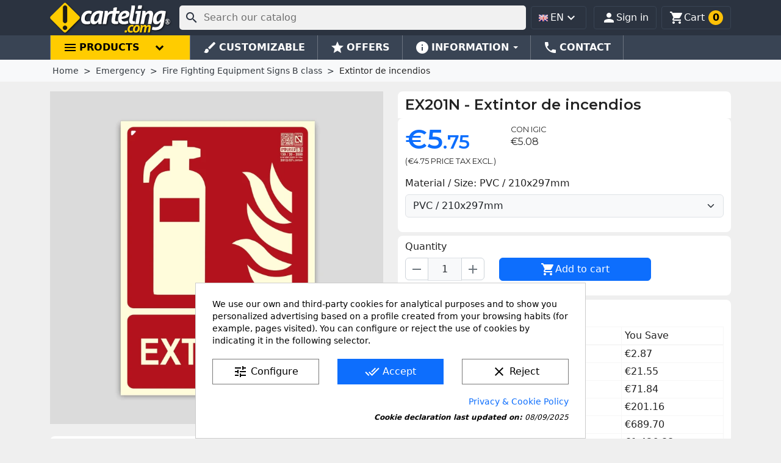

--- FILE ---
content_type: text/html; charset=utf-8
request_url: https://www.carteling.com/en/fire-fighting-equipment-signs-b-class/363-extintor-de-incendios.html
body_size: 39759
content:
<!doctype html>
<html lang="en-US">

  <head>
    
      
  <meta charset="utf-8">


  <meta http-equiv="x-ua-compatible" content="ie=edge">



  <title>Cartel de Extintor de incendios</title>
  
    
  
  <meta name="description" content="Señal fotoluminiscente para la señalización de sistemas de extinción y emergencias. Diseñadas acorde a la normativa vigente.CLASE B - K-W UNE 23035Disponible en PVC de 1mm tamaño A4 (210x297mm)">
  <meta name="keywords" content="señal,cartel,extincion,salida,salvamento,emergencias,fotoluminiscente,rd485/1997,rd 486/1997,une 23033/1981">
  <meta name='cookiesplus-added' content='true'><script data-keepinline='true' data-cfasync='false'>let cookiesplusCookieValue=null;if(window.cookiesplus_debug){debugger;}
for(let cookie of document.cookie.split(';')){let[cookieName,...rest]=cookie.trim().split('=');let value=rest.join('=');if(cookieName==='cookiesplus'){try{let decoded=decodeURIComponent(value);cookiesplusCookieValue=JSON.parse(decoded);break;}catch(e){console.error('Failed to parse cookiesplus cookie value',e);throw new Error('Invalid cookiesplus cookie value');}}}
if(cookiesplusCookieValue===null){console.log('%ccookiesplus cookie doesn\'t exist','background: red; color: white');throw new Error('cookiesplus cookie not found');}
const defaultConsents={'ad_storage':false,'ad_user_data':false,'ad_personalization':false,'analytics_storage':false,'functionality_storage':false,'personalization_storage':false,'security_storage':false,};Object.keys(defaultConsents).forEach(function(key){window[key]=false;});const cookiesplusConsents=Object.keys(cookiesplusCookieValue.consents).filter(v=>v.startsWith('cookiesplus-finality'));if(cookiesplusCookieValue&&(cookiesplusCookieValue.consent_mode||cookiesplusCookieValue.gtm_consent_mode)){window.gtm=window.gtm||[];cookiesplusConsents.forEach(function(key){const consentMode=cookiesplusCookieValue.consent_mode||cookiesplusCookieValue.gtm_consent_mode;const gtmConsentType=consentMode&&consentMode[key]&&consentMode[key].gtm_consent_type;if(cookiesplusCookieValue&&cookiesplusCookieValue.consents&&typeof cookiesplusCookieValue.consents[key]!=='undefined'&&cookiesplusCookieValue.consents[key]==='on'&&gtmConsentType&&typeof gtmConsentType==='object'){Object.entries(gtmConsentType).forEach(function(entry){var consentKey=entry[0];var value=entry[1];if(value){if(!window.gtm){window.gtm={};}
window.gtm[consentKey]=true;}});}});window.dataLayer=window.dataLayer||[];function gtag(){dataLayer.push(arguments);}
gtag('consent','default',{'ad_storage':'denied','ad_user_data':'denied','ad_personalization':'denied','analytics_storage':'denied','functionality_storage':'denied','personalization_storage':'denied','security_storage':'denied','wait_for_update':500});gtag('consent','update',{'ad_storage':window.gtm.ad_storage?'granted':'denied','ad_user_data':window.gtm.ad_user_data?'granted':'denied','ad_personalization':window.gtm.ad_personalization?'granted':'denied','analytics_storage':window.gtm.analytics_storage?'granted':'denied','functionality_storage':window.gtm.functionality_storage?'granted':'denied','personalization_storage':window.gtm.personalization_storage?'granted':'denied','security_storage':window.gtm.security_storage?'granted':'denied',});if(cookiesplusCookieValue.gtm_consent_mode!==undefined&&cookiesplusCookieValue.gtm_consent_mode.url_passthrough!==undefined){gtag('set','url_passthrough',cookiesplusCookieValue.gtm_consent_mode.url_passthrough);}
if(cookiesplusCookieValue.gtm_consent_mode!==undefined&&cookiesplusCookieValue.gtm_consent_mode.ads_data_redaction!==undefined){gtag('set','ads_data_redaction',cookiesplusCookieValue.gtm_consent_mode.ads_data_redaction);}}
if(cookiesplusCookieValue&&cookiesplusCookieValue.muet_consent_mode){window.muet=window.muet||[];cookiesplusConsents.forEach(function(key){const consentMode=cookiesplusCookieValue.muet_consent_mode;const muetConsentType=consentMode&&consentMode[key]&&consentMode[key].muet_consent_type;if(cookiesplusCookieValue&&cookiesplusCookieValue.consents&&typeof cookiesplusCookieValue.consents[key]!=='undefined'&&cookiesplusCookieValue.consents[key]==='on'&&muetConsentType&&typeof muetConsentType==='object'){Object.entries(muetConsentType).forEach(function(entry){var consentKey=entry[0];var value=entry[1];if(value){if(!window.muet||typeof window.muet!=='object'){window.muet={};}
window.muet[consentKey]=true;}});}});window.uetq=window.uetq||[];window.uetq.push('consent',{ad_storage:'denied',analytics_storage:'denied'});window.uetq.push('consent',{ad_storage:window.muet.ad_storage?'granted':'denied',analytics_storage:window.muet.analytics_storage?'granted':'denied',});}</script><meta name="theme-color" content="#2b3340">
        <link rel="canonical" href="https://www.carteling.com/en/fire-fighting-equipment-signs-b-class/363-extintor-de-incendios.html">
    
          <link rel="alternate" href="https://www.carteling.com/en/fire-fighting-equipment-signs-b-class/363-extintor-de-incendios.html" hreflang="en">
          <link rel="alternate" href="https://www.carteling.com/es/extincion/363-extintor-de-incendios.html" hreflang="es">
          <link rel="alternate" href="https://www.carteling.com/ca/extincio/363-extintor-d-incendis.html" hreflang="ca-es">
      
  
  
  
<link rel="preconnect" href="//fonts.gstatic.com/" crossorigin>
<link rel="preconnect" href="//ajax.googleapis.com" crossorigin>
<!-- optionally increase loading priority -->
<link rel="preload" as="style" href="https://fonts.googleapis.com/css2?family=Montserrat:wght@400;600&family=Noto+Sans:wght@400;700&display=swap">

<!-- async CSS -->
<link rel="stylesheet" media="print" onload="this.onload=null;this.removeAttribute('media');" href="https://fonts.googleapis.com/css2?family=Montserrat:wght@400;600&family=Noto+Sans:wght@400;700&display=swap">

<!-- no-JS fallback -->
<noscript>
    <link rel="stylesheet" href="https://fonts.googleapis.com/css2?family=Montserrat:wght@400;600&family=Noto+Sans:wght@400;700&display=swap">
</noscript>


  
  
    <script type="application/ld+json">
  {
    "@context": "https://schema.org",
    "@type": "Organization",
    "name" : "carteling.com",
    "url" : "https://www.carteling.com/en/"
         ,"logo": {
        "@type": "ImageObject",
        "url":"https://www.carteling.com/img/logo-1693652947.svg"
      }
      }
</script>

<script type="application/ld+json">
  {
    "@context": "https://schema.org",
    "@type": "WebPage",
    "isPartOf": {
      "@type": "WebSite",
      "url":  "https://www.carteling.com/en/",
      "name": "carteling.com"
    },
    "name": "Cartel de Extintor de incendios",
    "url":  "https://www.carteling.com/en/fire-fighting-equipment-signs-b-class/363-extintor-de-incendios.html"
  }
</script>


  <script type="application/ld+json">
    {
      "@context": "https://schema.org",
      "@type": "BreadcrumbList",
      "itemListElement": [
                  {
            "@type": "ListItem",
            "position": 1,
            "name": "Home",
            "item": "https://www.carteling.com/en/"
          },                  {
            "@type": "ListItem",
            "position": 2,
            "name": "Emergency",
            "item": "https://www.carteling.com/en/18-emergency-signs"
          },                  {
            "@type": "ListItem",
            "position": 3,
            "name": "Fire Fighting Equipment Signs B class",
            "item": "https://www.carteling.com/en/69-fire-fighting-equipment-signs-b-class"
          },                  {
            "@type": "ListItem",
            "position": 4,
            "name": "Extintor de incendios",
            "item": "https://www.carteling.com/en/fire-fighting-equipment-signs-b-class/363-38097-extintor-de-incendios.html#/material_size-pvc_210x297mm"
          }              ]
    }
  </script>
			                <script type="application/ld+json">
  {
    "@context": "https://schema.org/",
    "@type": "Product",
    "name": "Extintor de incendios",
    "description": "Señal fotoluminiscente para la señalización de sistemas de extinción y emergencias. Diseñadas acorde a la normativa vigente.CLASE B - K-W UNE 23035Disponible en PVC de 1mm tamaño A4 (210x297mm)",
    "category": "Fire Fighting Equipment Signs B class",
    "image" :"https://www.carteling.com/8651-home_default/extintor-de-incendios.jpg",    "sku": "EX201N",
    "mpn": "EX201N"
        ,
    "brand": {
      "@type": "Brand",
      "name": "carteling.com"
    }
        ,
    "aggregateRating": {
      "@type": "AggregateRating",
      "ratingValue": "5",
      "reviewCount": "1"
    }
        ,
    "weight": {
        "@context": "https://schema.org",
        "@type": "QuantitativeValue",
        "value": "0.100000",
        "unitCode": "kg"
    }
        ,
    "offers": {
      "@type": "Offer",
      "priceCurrency": "EUR",
      "name": "Extintor de incendios",
      "price": "5.75",
      "url": "https://www.carteling.com/en/fire-fighting-equipment-signs-b-class/363-38097-extintor-de-incendios.html#/78-material_size-pvc_210x297mm",
      "priceValidUntil": "2026-01-09",
              "image": ["https://www.carteling.com/8651-large_default/extintor-de-incendios.jpg"],
            "sku": "EX201N",
      "mpn": "EX201N",
                        "availability": "https://schema.org/BackOrder",
      "seller": {
        "@type": "Organization",
        "name": "carteling.com"
      }
    }
      }
</script>
	  
  
  
  
  
  
    
  

  
    <meta property="og:title" content="Cartel de Extintor de incendios" />
    <meta property="og:description" content="Señal fotoluminiscente para la señalización de sistemas de extinción y emergencias. Diseñadas acorde a la normativa vigente.CLASE B - K-W UNE 23035Disponible en PVC de 1mm tamaño A4 (210x297mm)" />
    <meta property="og:url" content="https://www.carteling.com/en/fire-fighting-equipment-signs-b-class/363-extintor-de-incendios.html" />
    <meta property="og:site_name" content="carteling.com" />
        



  <meta name="viewport" content="width=device-width, initial-scale=1">



  <link rel="icon" type="image/vnd.microsoft.icon" href="https://www.carteling.com/img/favicon.ico?1693652947">
  <link rel="shortcut icon" type="image/x-icon" href="https://www.carteling.com/img/favicon.ico?1693652947">



    <link rel="stylesheet" href="https://www.carteling.com/themes/classic_child/assets/cache/theme-22cc271429.css" type="text/css" media="all">




  

  <script type="text/javascript">
        var C_P_CMS_PAGE = 23;
        var C_P_CONSENT_DOWNLOAD = "https:\/\/www.carteling.com\/en\/module\/cookiesplus\/front";
        var C_P_COOKIES_POLICIES = 23;
        var C_P_COOKIE_CONFIG = {"1":{"cookies":[{"name":"cookiesplus"},{"name":"PHP_SESSID"},{"name":"PrestaShop-#"},{"name":"_GRECAPTCHA"}]},"3":{"cookies":[{"name":"ajs_anonymous_id"},{"name":"_ga"},{"name":"_ga_#"}],"gtm_consent_type":{"analytics_storage":"true"},"firingEvent":""}};
        var C_P_COOKIE_VALUE = "{}";
        var C_P_DATE = "2025-12-25 12:46:30";
        var C_P_DISPLAY_AGAIN = 0;
        var C_P_DOMAIN = ".carteling.com";
        var C_P_EXPIRY = 365;
        var C_P_FINALITIES_COUNT = 2;
        var C_P_NOT_AVAILABLE_OUTSIDE_EU = 1;
        var C_P_OVERLAY = "0";
        var C_P_OVERLAY_OPACITY = "0.5";
        var C_P_REFRESH = 0;
        var ETS_RV_CUSTOMER_IS_LOGGED = false;
        var ETS_RV_DEFAULT_LANGUAGE_MSG = "Default language cannot be empty!";
        var ETS_RV_DEFAULT_RATE = 5;
        var ETS_RV_DESIGN_COLOR1 = 0;
        var ETS_RV_DISPLAY_RATE_AND_QUESTION = "button";
        var ETS_RV_PRESS_ENTER_ENABLED = 0;
        var ETS_RV_QUESTION_ENABLED = 1;
        var ETS_RV_RECAPTCHA_ENABLED = 0;
        var ETS_RV_RECAPTCHA_FOR = ["reply","qa","qa_answer","qa_comment"];
        var ETS_RV_RECAPTCHA_SITE_KEY = "6LeYCdoZAAAAAHANtggSW_cNvQwRPXvbQXVpNxWQ";
        var ETS_RV_RECAPTCHA_TYPE = "recaptcha_v3";
        var ETS_RV_RECAPTCHA_USER_REGISTERED = 1;
        var ETS_RV_RECAPTCHA_VALID = 0;
        var ETS_RV_REQUIRE_TITLE = 1;
        var ETS_RV_REVIEW_ENABLED = 1;
        var PS_ATTACHMENT_MAXIMUM_SIZE = 4194304;
        var PS_ATTACHMENT_MAXIMUM_SIZE_TEXT = "4 MB";
        var PS_COOKIE_SAMESITE = "Strict";
        var PS_COOKIE_SECURE = 1;
        var addJsDef = false;
        var back_office = 0;
        var ets_rv_datetime_picker = "{\"prevText\":\"\",\"nextText\":\"\",\"dateFormat\":\"yy-mm-dd\",\"currentText\":\"\",\"closeText\":\"\",\"ampm\":false,\"amNames\":[\"AM\",\"A\"],\"pmNames\":[\"PM\",\"P\"],\"timeFormat\":\"hh:mm:ss tt\",\"timeSuffix\":\"\",\"timeOnlyTitle\":\"\",\"timeText\":\"\",\"hourText\":\"\",\"minuteText\":\"\",\"maxDate\":\"2025-12-25 12:46:30\"}";
        var ets_rv_datetime_picker_closeText = "Done";
        var ets_rv_datetime_picker_currentText = "Now";
        var ets_rv_datetime_picker_hourText = "Hour";
        var ets_rv_datetime_picker_minuteText = "Minute";
        var ets_rv_datetime_picker_timeOnlyTitle = "Choose time";
        var ets_rv_datetime_picker_timeText = "Time";
        var ets_rv_please_sign_dislike = "Please sign in or register to dislike";
        var ets_rv_please_sign_like = "Please sign in or register to like";
        var ets_rv_please_sign_question = "Please sign in or register to ask your question";
        var ets_rv_please_sign_review = "Please sign in or register to write your review";
        var file_is_to_large_text = "File is too large. Maximum size allowed: %s";
        var file_not_valid_text = "File type is not allowed";
        var isLogged = false;
        var language_code = "en";
        var prestashop = {"cart":{"products":[],"totals":{"total":{"type":"total","label":"Total","amount":0,"value":"\u20ac0.00"},"total_including_tax":{"type":"total","label":"Total (tax incl.)","amount":0,"value":"\u20ac0.00"},"total_excluding_tax":{"type":"total","label":"Total (tax excl.)","amount":0,"value":"\u20ac0.00"}},"subtotals":{"products":{"type":"products","label":"Subtotal","amount":0,"value":"\u20ac0.00"},"discounts":null,"shipping":{"type":"shipping","label":"Shipping","amount":0,"value":""},"tax":{"type":"tax","label":"Included taxes","amount":0,"value":"\u20ac0.00"}},"products_count":0,"summary_string":"0 items","vouchers":{"allowed":1,"added":[]},"discounts":[],"minimalPurchase":1,"minimalPurchaseRequired":"A minimum shopping cart total of \u20ac1.00 (tax excl.) is required to validate your order. Current cart total is \u20ac0.00 (tax excl.)."},"currency":{"id":1,"name":"Euro","iso_code":"EUR","iso_code_num":"978","sign":"\u20ac"},"customer":{"lastname":null,"firstname":null,"email":null,"birthday":null,"newsletter":null,"newsletter_date_add":null,"optin":null,"website":null,"company":null,"siret":null,"ape":null,"is_logged":false,"gender":{"type":null,"name":null},"addresses":[]},"country":{"id_zone":"16","id_currency":"0","call_prefix":"34","iso_code":"ES","active":"1","contains_states":"1","need_identification_number":"1","need_zip_code":"1","zip_code_format":"NNNNN","display_tax_label":"0","name":"Espa\u00f1a","id":6},"language":{"name":"English","iso_code":"en","locale":"en-US","language_code":"en","active":"1","is_rtl":"0","date_format_lite":"m\/d\/Y","date_format_full":"m\/d\/Y H:i:s","id":1},"page":{"title":"","canonical":"https:\/\/www.carteling.com\/en\/fire-fighting-equipment-signs-b-class\/363-extintor-de-incendios.html","meta":{"title":"Cartel de Extintor de incendios","description":"Se\u00f1al fotoluminiscente para la se\u00f1alizaci\u00f3n de sistemas de extinci\u00f3n y emergencias. Dise\u00f1adas acorde a la normativa vigente.CLASE B - K-W UNE 23035Disponible en PVC de 1mm tama\u00f1o A4 (210x297mm)","keywords":"se\u00f1al,cartel,extincion,salida,salvamento,emergencias,fotoluminiscente,rd485\/1997,rd 486\/1997,une 23033\/1981","robots":"index"},"page_name":"product","body_classes":{"lang-en":true,"lang-rtl":false,"country-ES":true,"currency-EUR":true,"layout-full-width":true,"page-product":true,"tax-display-disabled":true,"page-customer-account":false,"product-id-363":true,"product-Extintor de incendios":true,"product-id-category-69":true,"product-id-manufacturer-7":true,"product-id-supplier-0":true,"product-available-for-order":true},"admin_notifications":[],"password-policy":{"feedbacks":{"0":"Very weak","1":"Weak","2":"Average","3":"Strong","4":"Very strong","Straight rows of keys are easy to guess":"Straight rows of keys are easy to guess","Short keyboard patterns are easy to guess":"Short keyboard patterns are easy to guess","Use a longer keyboard pattern with more turns":"Use a longer keyboard pattern with more turns","Repeats like \"aaa\" are easy to guess":"Repeats like \"aaa\" are easy to guess","Repeats like \"abcabcabc\" are only slightly harder to guess than \"abc\"":"Repeats like \"abcabcabc\" are only slightly harder to guess than \"abc\"","Sequences like abc or 6543 are easy to guess":"Sequences like \"abc\" or \"6543\" are easy to guess.","Recent years are easy to guess":"Recent years are easy to guess","Dates are often easy to guess":"Dates are often easy to guess","This is a top-10 common password":"This is a top-10 common password","This is a top-100 common password":"This is a top-100 common password","This is a very common password":"This is a very common password","This is similar to a commonly used password":"This is similar to a commonly used password","A word by itself is easy to guess":"A word by itself is easy to guess","Names and surnames by themselves are easy to guess":"Names and surnames by themselves are easy to guess","Common names and surnames are easy to guess":"Common names and surnames are easy to guess","Use a few words, avoid common phrases":"Use a few words, avoid common phrases","No need for symbols, digits, or uppercase letters":"No need for symbols, digits, or uppercase letters","Avoid repeated words and characters":"Avoid repeated words and characters","Avoid sequences":"Avoid sequences","Avoid recent years":"Avoid recent years","Avoid years that are associated with you":"Avoid years that are associated with you","Avoid dates and years that are associated with you":"Avoid dates and years that are associated with you","Capitalization doesn't help very much":"Capitalization doesn't help very much","All-uppercase is almost as easy to guess as all-lowercase":"All-uppercase is almost as easy to guess as all-lowercase","Reversed words aren't much harder to guess":"Reversed words aren't much harder to guess","Predictable substitutions like '@' instead of 'a' don't help very much":"Predictable substitutions like \"@\" instead of \"a\" don't help very much.","Add another word or two. Uncommon words are better.":"Add another word or two. Uncommon words are better."}}},"shop":{"name":"carteling.com","logo":"https:\/\/www.carteling.com\/img\/logo-1693652947.svg","stores_icon":"https:\/\/www.carteling.com\/img\/logo_stores-1.gif","favicon":"https:\/\/www.carteling.com\/img\/favicon.ico"},"core_js_public_path":"\/themes\/","urls":{"base_url":"https:\/\/www.carteling.com\/","current_url":"https:\/\/www.carteling.com\/en\/fire-fighting-equipment-signs-b-class\/363-extintor-de-incendios.html","shop_domain_url":"https:\/\/www.carteling.com","img_ps_url":"https:\/\/www.carteling.com\/img\/","img_cat_url":"https:\/\/www.carteling.com\/img\/c\/","img_lang_url":"https:\/\/www.carteling.com\/img\/l\/","img_prod_url":"https:\/\/www.carteling.com\/img\/p\/","img_manu_url":"https:\/\/www.carteling.com\/img\/m\/","img_sup_url":"https:\/\/www.carteling.com\/img\/su\/","img_ship_url":"https:\/\/www.carteling.com\/img\/s\/","img_store_url":"https:\/\/www.carteling.com\/img\/st\/","img_col_url":"https:\/\/www.carteling.com\/img\/co\/","img_url":"https:\/\/www.carteling.com\/themes\/classic\/assets\/img\/","css_url":"https:\/\/www.carteling.com\/themes\/classic\/assets\/css\/","js_url":"https:\/\/www.carteling.com\/themes\/classic\/assets\/js\/","pic_url":"https:\/\/www.carteling.com\/upload\/","theme_assets":"https:\/\/www.carteling.com\/themes\/classic\/assets\/","theme_dir":"https:\/\/www.carteling.com\/themes\/classic_child\/","child_theme_assets":"https:\/\/www.carteling.com\/themes\/classic_child\/assets\/","child_img_url":"https:\/\/www.carteling.com\/themes\/classic_child\/assets\/img\/","child_css_url":"https:\/\/www.carteling.com\/themes\/classic_child\/assets\/css\/","child_js_url":"https:\/\/www.carteling.com\/themes\/classic_child\/assets\/js\/","pages":{"address":"https:\/\/www.carteling.com\/en\/address","addresses":"https:\/\/www.carteling.com\/en\/addresses","authentication":"https:\/\/www.carteling.com\/en\/authentication","manufacturer":"https:\/\/www.carteling.com\/en\/index.php?controller=manufacturer","cart":"https:\/\/www.carteling.com\/en\/cart","category":"https:\/\/www.carteling.com\/en\/index.php?controller=category","cms":"https:\/\/www.carteling.com\/en\/index.php?controller=cms","contact":"https:\/\/www.carteling.com\/en\/contact-us","discount":"https:\/\/www.carteling.com\/en\/discount","guest_tracking":"https:\/\/www.carteling.com\/en\/guest-tracking","history":"https:\/\/www.carteling.com\/en\/order-history","identity":"https:\/\/www.carteling.com\/en\/identity","index":"https:\/\/www.carteling.com\/en\/","my_account":"https:\/\/www.carteling.com\/en\/my-account","order_confirmation":"https:\/\/www.carteling.com\/en\/order-confirmation","order_detail":"https:\/\/www.carteling.com\/en\/order-detail","order_follow":"https:\/\/www.carteling.com\/en\/order-follow","order":"https:\/\/www.carteling.com\/en\/order","order_return":"https:\/\/www.carteling.com\/en\/order-return","order_slip":"https:\/\/www.carteling.com\/en\/order-slip","pagenotfound":"https:\/\/www.carteling.com\/en\/404-error","password":"https:\/\/www.carteling.com\/en\/forgot-your-password","pdf_invoice":"https:\/\/www.carteling.com\/en\/pdf-invoice","pdf_order_return":"https:\/\/www.carteling.com\/en\/index.php?controller=pdf-order-return","pdf_order_slip":"https:\/\/www.carteling.com\/en\/index.php?controller=pdf-order-slip","prices_drop":"https:\/\/www.carteling.com\/en\/specials","product":"https:\/\/www.carteling.com\/en\/index.php?controller=product","registration":"https:\/\/www.carteling.com\/en\/index.php?controller=registration","search":"https:\/\/www.carteling.com\/en\/search","sitemap":"https:\/\/www.carteling.com\/en\/sitemap","stores":"https:\/\/www.carteling.com\/en\/stores","supplier":"https:\/\/www.carteling.com\/en\/index.php?controller=supplier","new_products":"https:\/\/www.carteling.com\/en\/new-products","brands":"https:\/\/www.carteling.com\/en\/index.php?controller=manufacturer","register":"https:\/\/www.carteling.com\/en\/index.php?controller=registration","order_login":"https:\/\/www.carteling.com\/en\/order?login=1"},"alternative_langs":{"en":"https:\/\/www.carteling.com\/en\/fire-fighting-equipment-signs-b-class\/363-extintor-de-incendios.html","es":"https:\/\/www.carteling.com\/es\/extincion\/363-extintor-de-incendios.html","ca-es":"https:\/\/www.carteling.com\/ca\/extincio\/363-extintor-d-incendis.html"},"actions":{"logout":"https:\/\/www.carteling.com\/en\/?mylogout="},"no_picture_image":{"bySize":{"small_default":{"url":"https:\/\/www.carteling.com\/img\/p\/en-default-small_default.jpg","width":98,"height":98},"cart_default":{"url":"https:\/\/www.carteling.com\/img\/p\/en-default-cart_default.jpg","width":125,"height":125},"home_default":{"url":"https:\/\/www.carteling.com\/img\/p\/en-default-home_default.jpg","width":300,"height":300},"medium_default":{"url":"https:\/\/www.carteling.com\/img\/p\/en-default-medium_default.jpg","width":636,"height":636},"large_default":{"url":"https:\/\/www.carteling.com\/img\/p\/en-default-large_default.jpg","width":750,"height":750}},"small":{"url":"https:\/\/www.carteling.com\/img\/p\/en-default-small_default.jpg","width":98,"height":98},"medium":{"url":"https:\/\/www.carteling.com\/img\/p\/en-default-home_default.jpg","width":300,"height":300},"large":{"url":"https:\/\/www.carteling.com\/img\/p\/en-default-large_default.jpg","width":750,"height":750},"legend":""}},"configuration":{"display_taxes_label":false,"display_prices_tax_incl":true,"is_catalog":false,"show_prices":true,"opt_in":{"partner":false},"quantity_discount":{"type":"discount","label":"Unit discount"},"voucher_enabled":1,"return_enabled":0},"field_required":[],"breadcrumb":{"links":[{"title":"Home","url":"https:\/\/www.carteling.com\/en\/"},{"title":"Emergency","url":"https:\/\/www.carteling.com\/en\/18-emergency-signs"},{"title":"Fire Fighting Equipment Signs B class","url":"https:\/\/www.carteling.com\/en\/69-fire-fighting-equipment-signs-b-class"},{"title":"Extintor de incendios","url":"https:\/\/www.carteling.com\/en\/fire-fighting-equipment-signs-b-class\/363-38097-extintor-de-incendios.html#\/material_size-pvc_210x297mm"}],"count":4},"link":{"protocol_link":"https:\/\/","protocol_content":"https:\/\/"},"time":1766666790,"static_token":"c43f388ac36950a0b14af0ff5029fc57","token":"0285db01f397f3c526c2e1cf73bce742","debug":false,"modules":{"megaproduct":null}};
        var productCommentPostErrorMessage = "Sorry, your review cannot be posted.";
        var productCommentUpdatePostErrorMessage = "Sorry, your review appreciation cannot be sent.";
        var psr_icon_color = "#a6a6a6";
      </script>



      <style type="text/css">.color1{color: #ee9a00!important;fill: #ee9a00!important} .background1{background: #ee9a00!important;border-color: #ee9a00!important} .hover1:hover{color:#ee9a00!important;fill:#ee9a00!important} .bg_hover1:hover{background:#ee9a00!important;border-color: #ee9a00!important} .bd_hover1:hover{border-color:#ee9a00!important} .border1{border-color: #ee9a00!important} .bg1.active{background:#ee9a00!important;border-color: #ee9a00!important}
.background2{background: #555555!important;border-color: #555555!important}
.bg_hover3:hover,.bg_hover3.active,.bg_hover3.current{background:#ee9a00!important;border-color: #ee9a00!important} .bd_hover3:hover,.bd_hover3.active,.bd_hover3.current{border-color:#ee9a00!important} .bg3.active{background:#ee9a00!important;border-color: #ee9a00!important}
.color4{color: #48AF1A!important;fill: #48AF1A!important}
.color5{color: #2fb5d2!important;fill: #2fb5d2!important}
</style>
<style>div#cookiesplus-modal,#cookiesplus-modal>div,#cookiesplus-modal p{background-color:#fff !important}#cookiesplus-modal>div,#cookiesplus-modal p{color:#000 !important}#cookiesplus-modal button.cookiesplus-accept,#cookiesplus-modal button.cookiesplus-accept-encourage{background-color:#0d6efd}#cookiesplus-modal button.cookiesplus-accept,#cookiesplus-modal button.cookiesplus-accept-encourage{border:1px solid #0d6efd}#cookiesplus-modal button.cookiesplus-accept,#cookiesplus-modal button.cookiesplus-accept-encourage{color:#fff}#cookiesplus-modal button.cookiesplus-accept,#cookiesplus-modal button.cookiesplus-accept-encourage{font-size:16px}#cookiesplus-modal button.cookiesplus-more-information{background-color:#fff}#cookiesplus-modal button.cookiesplus-more-information{border:1px solid #7a7a7a}#cookiesplus-modal button.cookiesplus-more-information{color:#000}#cookiesplus-modal button.cookiesplus-more-information{font-size:16px}#cookiesplus-modal button.cookiesplus-reject,#cookiesplus-modal button.cookiesplus-reject-encourage{background-color:#fff}#cookiesplus-modal button.cookiesplus-reject,#cookiesplus-modal button.cookiesplus-reject-encourage{border:1px solid #7a7a7a}#cookiesplus-modal button.cookiesplus-reject,#cookiesplus-modal button.cookiesplus-reject-encourage{color:#000}#cookiesplus-modal button.cookiesplus-reject,#cookiesplus-modal button.cookiesplus-reject-encourage{font-size:16px}#cookiesplus-modal button.cookiesplus-save:not([disabled]){background-color:#fff}#cookiesplus-modal button.cookiesplus-save:not([disabled]){border:1px solid #7a7a7a}#cookiesplus-modal button.cookiesplus-save:not([disabled]){color:#000}#cookiesplus-modal button.cookiesplus-save{font-size:16px}#cookiesplus-tab{bottom:0;right:0;background-color:rgba(0,0,0,.26)}</style><style>.mm_menu_content_title{
    font-family: inherit!important;
}
.ets_mm_megamenu .mm_menus_li .h4,
.ets_mm_megamenu .mm_menus_li .h5,
.ets_mm_megamenu .mm_menus_li .h6,
.ets_mm_megamenu .mm_menus_li .h1,
.ets_mm_megamenu .mm_menus_li .h2,
.ets_mm_megamenu .mm_menus_li .h3,
.ets_mm_megamenu .mm_menus_li .h4 *:not(i),
.ets_mm_megamenu .mm_menus_li .h5 *:not(i),
.ets_mm_megamenu .mm_menus_li .h6 *:not(i),
.ets_mm_megamenu .mm_menus_li .h1 *:not(i),
.ets_mm_megamenu .mm_menus_li .h2 *:not(i),
.ets_mm_megamenu .mm_menus_li .h3 *:not(i),
.ets_mm_megamenu .mm_menus_li > a{
    font-family: inherit;
}
.ets_mm_megamenu *:not(.fa):not(i){
    font-family: inherit;
}

.ets_mm_block *{
    font-size: 14px;
}    

@media (min-width: 768px){
/*layout 1*/
    .ets_mm_megamenu.layout_layout1{
        background: ;
    }
    .layout_layout1 .ets_mm_megamenu_content{
      background: linear-gradient(#FFFFFF, #F2F2F2) repeat scroll 0 0 rgba(0, 0, 0, 0);
      background: -webkit-linear-gradient(#FFFFFF, #F2F2F2) repeat scroll 0 0 rgba(0, 0, 0, 0);
      background: -o-linear-gradient(#FFFFFF, #F2F2F2) repeat scroll 0 0 rgba(0, 0, 0, 0);
    }
    .ets_mm_megamenu.layout_layout1:not(.ybc_vertical_menu) .mm_menus_ul{
         background: ;
    }

    #header .layout_layout1:not(.ybc_vertical_menu) .mm_menus_li > a,
    .layout_layout1 .ybc-menu-vertical-button,
    .layout_layout1 .mm_extra_item *{
        color: #484848
    }
    .layout_layout1 .ybc-menu-vertical-button .ybc-menu-button-toggle_icon_default .icon-bar{
        background-color: #484848
    }
    .layout_layout1:not(.click_open_submenu) .mm_menus_li:hover > a,
    .layout_layout1.click_open_submenu .mm_menus_li.open_li > a,
    .layout_layout1 .mm_menus_li.active > a,
    #header .layout_layout1:not(.click_open_submenu) .mm_menus_li:hover > a,
    #header .layout_layout1.click_open_submenu .mm_menus_li.open_li > a,
    #header .layout_layout1 .mm_menus_li.menu_hover > a,
    .layout_layout1:hover .ybc-menu-vertical-button,
    .layout_layout1 .mm_extra_item button[type="submit"]:hover i,
    #header .layout_layout1 .mm_menus_li.active > a{
        color: #ec4249;
    }
    
    .layout_layout1:not(.ybc_vertical_menu):not(.click_open_submenu) .mm_menus_li > a:before,
    .layout_layout1:not(.ybc_vertical_menu).click_open_submenu .mm_menus_li.open_li > a:before,
    .layout_layout1.ybc_vertical_menu:hover .ybc-menu-vertical-button:before,
    .layout_layout1:hover .ybc-menu-vertical-button .ybc-menu-button-toggle_icon_default .icon-bar,
    .ybc-menu-vertical-button.layout_layout1:hover{background-color: #ec4249;}
    
    .layout_layout1:not(.ybc_vertical_menu):not(.click_open_submenu) .mm_menus_li:hover > a,
    .layout_layout1:not(.ybc_vertical_menu).click_open_submenu .mm_menus_li.open_li > a,
    .layout_layout1:not(.ybc_vertical_menu) .mm_menus_li.menu_hover > a,
    .ets_mm_megamenu.layout_layout1.ybc_vertical_menu:hover,
    #header .layout_layout1:not(.ybc_vertical_menu):not(.click_open_submenu) .mm_menus_li:hover > a,
    #header .layout_layout1:not(.ybc_vertical_menu).click_open_submenu .mm_menus_li.open_li > a,
    #header .layout_layout1:not(.ybc_vertical_menu) .mm_menus_li.menu_hover > a,
    .ets_mm_megamenu.layout_layout1.ybc_vertical_menu:hover{
        background: #ffffff;
    }
    
    .layout_layout1.ets_mm_megamenu .mm_columns_ul,
    .layout_layout1.ybc_vertical_menu .mm_menus_ul{
        background-color: #ffffff;
    }
    #header .layout_layout1 .ets_mm_block_content a,
    #header .layout_layout1 .ets_mm_block_content p,
    .layout_layout1.ybc_vertical_menu .mm_menus_li > a,
    #header .layout_layout1.ybc_vertical_menu .mm_menus_li > a{
        color: #414141;
    }
    
    .layout_layout1 .mm_columns_ul .h1,
    .layout_layout1 .mm_columns_ul .h2,
    .layout_layout1 .mm_columns_ul .h3,
    .layout_layout1 .mm_columns_ul .h4,
    .layout_layout1 .mm_columns_ul .h5,
    .layout_layout1 .mm_columns_ul .h6,
    .layout_layout1 .mm_columns_ul .ets_mm_block > .h1 a,
    .layout_layout1 .mm_columns_ul .ets_mm_block > .h2 a,
    .layout_layout1 .mm_columns_ul .ets_mm_block > .h3 a,
    .layout_layout1 .mm_columns_ul .ets_mm_block > .h4 a,
    .layout_layout1 .mm_columns_ul .ets_mm_block > .h5 a,
    .layout_layout1 .mm_columns_ul .ets_mm_block > .h6 a,
    #header .layout_layout1 .mm_columns_ul .ets_mm_block > .h1 a,
    #header .layout_layout1 .mm_columns_ul .ets_mm_block > .h2 a,
    #header .layout_layout1 .mm_columns_ul .ets_mm_block > .h3 a,
    #header .layout_layout1 .mm_columns_ul .ets_mm_block > .h4 a,
    #header .layout_layout1 .mm_columns_ul .ets_mm_block > .h5 a,
    #header .layout_layout1 .mm_columns_ul .ets_mm_block > .h6 a,
    .layout_layout1 .mm_columns_ul .h1,
    .layout_layout1 .mm_columns_ul .h2,
    .layout_layout1 .mm_columns_ul .h3,
    .layout_layout1 .mm_columns_ul .h4,
    .layout_layout1 .mm_columns_ul .h5,
    .layout_layout1 .mm_columns_ul .h6{
        color: #414141;
    }
    
    
    .layout_layout1 li:hover > a,
    .layout_layout1 li > a:hover,
    .layout_layout1 .mm_tabs_li.open .mm_tab_toggle_title,
    .layout_layout1 .mm_tabs_li.open .mm_tab_toggle_title a,
    .layout_layout1 .mm_tabs_li:hover .mm_tab_toggle_title,
    .layout_layout1 .mm_tabs_li:hover .mm_tab_toggle_title a,
    #header .layout_layout1 .mm_tabs_li.open .mm_tab_toggle_title,
    #header .layout_layout1 .mm_tabs_li.open .mm_tab_toggle_title a,
    #header .layout_layout1 .mm_tabs_li:hover .mm_tab_toggle_title,
    #header .layout_layout1 .mm_tabs_li:hover .mm_tab_toggle_title a,
    .layout_layout1.ybc_vertical_menu .mm_menus_li > a,
    #header .layout_layout1 li:hover > a,
    .layout_layout1.ybc_vertical_menu:not(.click_open_submenu) .mm_menus_li:hover > a,
    .layout_layout1.ybc_vertical_menu.click_open_submenu .mm_menus_li.open_li > a,
    #header .layout_layout1.ybc_vertical_menu:not(.click_open_submenu) .mm_menus_li:hover > a,
    #header .layout_layout1.ybc_vertical_menu.click_open_submenu .mm_menus_li.open_li > a,
    #header .layout_layout1 .mm_columns_ul .mm_block_type_product .product-title > a:hover,
    #header .layout_layout1 li > a:hover{color: #ec4249;}
    
    
/*end layout 1*/
    
    
    /*layout 2*/
    .ets_mm_megamenu.layout_layout2{
        background-color: #394454;
    }
    
    #header .layout_layout2:not(.ybc_vertical_menu) .mm_menus_li > a,
    .layout_layout2 .ybc-menu-vertical-button,
    .layout_layout2 .mm_extra_item *{
        color: #ffffff
    }
    .layout_layout2 .ybc-menu-vertical-button .ybc-menu-button-toggle_icon_default .icon-bar{
        background-color: #ffffff
    }
    .layout_layout2:not(.ybc_vertical_menu):not(.click_open_submenu) .mm_menus_li:hover > a,
    .layout_layout2:not(.ybc_vertical_menu).click_open_submenu .mm_menus_li.open_li > a,
    .layout_layout2:not(.ybc_vertical_menu) .mm_menus_li.active > a,
    #header .layout_layout2:not(.ybc_vertical_menu):not(.click_open_submenu) .mm_menus_li:hover > a,
    #header .layout_layout2:not(.ybc_vertical_menu).click_open_submenu .mm_menus_li.open_li > a,
    .layout_layout2:hover .ybc-menu-vertical-button,
    .layout_layout2 .mm_extra_item button[type="submit"]:hover i,
    #header .layout_layout2:not(.ybc_vertical_menu) .mm_menus_li.active > a{color: #ffffff;}
    
    .layout_layout2:hover .ybc-menu-vertical-button .ybc-menu-button-toggle_icon_default .icon-bar{
        background-color: #ffffff;
    }
    .layout_layout2:not(.ybc_vertical_menu):not(.click_open_submenu) .mm_menus_li:hover > a,
    .layout_layout2:not(.ybc_vertical_menu).click_open_submenu .mm_menus_li.open_li > a,
    #header .layout_layout2:not(.ybc_vertical_menu):not(.click_open_submenu) .mm_menus_li:hover > a,
    #header .layout_layout2:not(.ybc_vertical_menu).click_open_submenu .mm_menus_li.open_li > a,
    .ets_mm_megamenu.layout_layout2.ybc_vertical_menu:hover{
        background-color: #0d6efd;
    }
    
    .layout_layout2.ets_mm_megamenu .mm_columns_ul,
    .layout_layout2.ybc_vertical_menu .mm_menus_ul{
        background-color: #ffffff;
    }
    #header .layout_layout2 .ets_mm_block_content a,
    .layout_layout2.ybc_vertical_menu .mm_menus_li > a,
    #header .layout_layout2.ybc_vertical_menu .mm_menus_li > a,
    #header .layout_layout2 .ets_mm_block_content p{
        color: #666666;
    }
    
    .layout_layout2 .mm_columns_ul .h1,
    .layout_layout2 .mm_columns_ul .h2,
    .layout_layout2 .mm_columns_ul .h3,
    .layout_layout2 .mm_columns_ul .h4,
    .layout_layout2 .mm_columns_ul .h5,
    .layout_layout2 .mm_columns_ul .h6,
    .layout_layout2 .mm_columns_ul .ets_mm_block > .h1 a,
    .layout_layout2 .mm_columns_ul .ets_mm_block > .h2 a,
    .layout_layout2 .mm_columns_ul .ets_mm_block > .h3 a,
    .layout_layout2 .mm_columns_ul .ets_mm_block > .h4 a,
    .layout_layout2 .mm_columns_ul .ets_mm_block > .h5 a,
    .layout_layout2 .mm_columns_ul .ets_mm_block > .h6 a,
    #header .layout_layout2 .mm_columns_ul .ets_mm_block > .h1 a,
    #header .layout_layout2 .mm_columns_ul .ets_mm_block > .h2 a,
    #header .layout_layout2 .mm_columns_ul .ets_mm_block > .h3 a,
    #header .layout_layout2 .mm_columns_ul .ets_mm_block > .h4 a,
    #header .layout_layout2 .mm_columns_ul .ets_mm_block > .h5 a,
    #header .layout_layout2 .mm_columns_ul .ets_mm_block > .h6 a,
    .layout_layout2 .mm_columns_ul .h1,
    .layout_layout2 .mm_columns_ul .h2,
    .layout_layout2 .mm_columns_ul .h3,
    .layout_layout2 .mm_columns_ul .h4,
    .layout_layout2 .mm_columns_ul .h5,
    .layout_layout2 .mm_columns_ul .h6{
        color: #414141;
    }
    
    
    .layout_layout2 li:hover > a,
    .layout_layout2 li > a:hover,
    .layout_layout2 .mm_tabs_li.open .mm_tab_toggle_title,
    .layout_layout2 .mm_tabs_li.open .mm_tab_toggle_title a,
    .layout_layout2 .mm_tabs_li:hover .mm_tab_toggle_title,
    .layout_layout2 .mm_tabs_li:hover .mm_tab_toggle_title a,
    #header .layout_layout2 .mm_tabs_li.open .mm_tab_toggle_title,
    #header .layout_layout2 .mm_tabs_li.open .mm_tab_toggle_title a,
    #header .layout_layout2 .mm_tabs_li:hover .mm_tab_toggle_title,
    #header .layout_layout2 .mm_tabs_li:hover .mm_tab_toggle_title a,
    #header .layout_layout2 li:hover > a,
    .layout_layout2.ybc_vertical_menu .mm_menus_li > a,
    .layout_layout2.ybc_vertical_menu:not(.click_open_submenu) .mm_menus_li:hover > a,
    .layout_layout2.ybc_vertical_menu.click_open_submenu .mm_menus_li.open_li > a,
    #header .layout_layout2.ybc_vertical_menu:not(.click_open_submenu) .mm_menus_li:hover > a,
    #header .layout_layout2.ybc_vertical_menu.click_open_submenu.open_li .mm_menus_li > a,
    #header .layout_layout2 .mm_columns_ul .mm_block_type_product .product-title > a:hover,
    #header .layout_layout2 li > a:hover{color: #fc4444;}
    
    
    
    /*layout 3*/
    .ets_mm_megamenu.layout_layout3,
    .layout_layout3 .mm_tab_li_content{
        background-color: #333333;
        
    }
    #header .layout_layout3:not(.ybc_vertical_menu) .mm_menus_li > a,
    .layout_layout3 .ybc-menu-vertical-button,
    .layout_layout3 .mm_extra_item *{
        color: #ffffff
    }
    .layout_layout3 .ybc-menu-vertical-button .ybc-menu-button-toggle_icon_default .icon-bar{
        background-color: #ffffff
    }
    .layout_layout3:not(.click_open_submenu) .mm_menus_li:hover > a,
    .layout_layout3.click_open_submenu .mm_menus_li.open_li > a,
    .layout_layout3 .mm_menus_li.active > a,
    .layout_layout3 .mm_extra_item button[type="submit"]:hover i,
    #header .layout_layout3:not(.click_open_submenu) .mm_menus_li:hover > a,
    #header .layout_layout3.click_open_submenu .mm_menus_li.open_li > a,
    #header .layout_layout3 .mm_menus_li.active > a,
    .layout_layout3:hover .ybc-menu-vertical-button,
    .layout_layout3:hover .ybc-menu-vertical-button .ybc-menu-button-toggle_icon_default .icon-bar{
        color: #ffffff;
    }
    
    .layout_layout3:not(.ybc_vertical_menu):not(.click_open_submenu) .mm_menus_li:hover > a,
    .layout_layout3:not(.ybc_vertical_menu).click_open_submenu .mm_menus_li.open_li > a,
    #header .layout_layout3:not(.ybc_vertical_menu):not(.click_open_submenu) .mm_menus_li:hover > a,
    #header .layout_layout3:not(.ybc_vertical_menu).click_open_submenu .mm_menus_li.open_li > a,
    .ets_mm_megamenu.layout_layout3.ybc_vertical_menu:hover,
    .layout_layout3 .mm_tabs_li.open .mm_columns_contents_ul,
    .layout_layout3 .mm_tabs_li.open .mm_tab_li_content {
        background-color: #000000;
    }
    .layout_layout3 .mm_tabs_li.open.mm_tabs_has_content .mm_tab_li_content .mm_tab_name::before{
        border-right-color: #000000;
    }
    .layout_layout3.ets_mm_megamenu .mm_columns_ul,
    .ybc_vertical_menu.layout_layout3 .mm_menus_ul.ets_mn_submenu_full_height .mm_menus_li:hover a::before,
    .layout_layout3.ybc_vertical_menu .mm_menus_ul{
        background-color: #000000;
        border-color: #000000;
    }
    #header .layout_layout3 .ets_mm_block_content a,
    #header .layout_layout3 .ets_mm_block_content p,
    .layout_layout3.ybc_vertical_menu .mm_menus_li > a,
    #header .layout_layout3.ybc_vertical_menu .mm_menus_li > a{
        color: #dcdcdc;
    }
    
    .layout_layout3 .mm_columns_ul .h1,
    .layout_layout3 .mm_columns_ul .h2,
    .layout_layout3 .mm_columns_ul .h3,
    .layout_layout3 .mm_columns_ul .h4,
    .layout_layout3 .mm_columns_ul .h5,
    .layout_layout3 .mm_columns_ul .h6,
    .layout_layout3 .mm_columns_ul .ets_mm_block > .h1 a,
    .layout_layout3 .mm_columns_ul .ets_mm_block > .h2 a,
    .layout_layout3 .mm_columns_ul .ets_mm_block > .h3 a,
    .layout_layout3 .mm_columns_ul .ets_mm_block > .h4 a,
    .layout_layout3 .mm_columns_ul .ets_mm_block > .h5 a,
    .layout_layout3 .mm_columns_ul .ets_mm_block > .h6 a,
    #header .layout_layout3 .mm_columns_ul .ets_mm_block > .h1 a,
    #header .layout_layout3 .mm_columns_ul .ets_mm_block > .h2 a,
    #header .layout_layout3 .mm_columns_ul .ets_mm_block > .h3 a,
    #header .layout_layout3 .mm_columns_ul .ets_mm_block > .h4 a,
    #header .layout_layout3 .mm_columns_ul .ets_mm_block > .h5 a,
    #header .layout_layout3 .mm_columns_ul .ets_mm_block > .h6 a,
    .layout_layout3 .mm_columns_ul .h1,
    .layout_layout3 .mm_columns_ul .h2,
    .layout_layout3 .mm_columns_ul .h3,
    .layout_layout3.ybc_vertical_menu:not(.click_open_submenu) .mm_menus_li:hover > a,
    .layout_layout3.ybc_vertical_menu.click_open_submenu .mm_menus_li.open_li > a,
    #header .layout_layout3.ybc_vertical_menu:not(.click_open_submenu) .mm_menus_li:hover > a,
    #header .layout_layout3.ybc_vertical_menu.click_open_submenu .mm_menus_li.open_li > a,
    .layout_layout3 .mm_columns_ul .h4,
    .layout_layout3 .mm_columns_ul .h5,
    .layout_layout3 .mm_columns_ul .h6{
        color: #ec4249;
    }
    
    
    .layout_layout3 li:hover > a,
    .layout_layout3 li > a:hover,
    .layout_layout3 .mm_tabs_li.open .mm_tab_toggle_title,
    .layout_layout3 .mm_tabs_li.open .mm_tab_toggle_title a,
    .layout_layout3 .mm_tabs_li:hover .mm_tab_toggle_title,
    .layout_layout3 .mm_tabs_li:hover .mm_tab_toggle_title a,
    #header .layout_layout3 .mm_tabs_li.open .mm_tab_toggle_title,
    #header .layout_layout3 .mm_tabs_li.open .mm_tab_toggle_title a,
    #header .layout_layout3 .mm_tabs_li:hover .mm_tab_toggle_title,
    #header .layout_layout3 .mm_tabs_li:hover .mm_tab_toggle_title a,
    #header .layout_layout3 li:hover > a,
    #header .layout_layout3 .mm_columns_ul .mm_block_type_product .product-title > a:hover,
    #header .layout_layout3 li > a:hover,
    .layout_layout3.ybc_vertical_menu .mm_menus_li > a,
    .layout_layout3 .has-sub .ets_mm_categories li > a:hover,
    #header .layout_layout3 .has-sub .ets_mm_categories li > a:hover{color: #fc4444;}
    
    
    /*layout 4*/
    
    .ets_mm_megamenu.layout_layout4{
        background-color: #ffffff;
    }
    .ets_mm_megamenu.layout_layout4:not(.ybc_vertical_menu) .mm_menus_ul{
         background: #ffffff;
    }

    #header .layout_layout4:not(.ybc_vertical_menu) .mm_menus_li > a,
    .layout_layout4 .ybc-menu-vertical-button,
    .layout_layout4 .mm_extra_item *{
        color: #333333
    }
    .layout_layout4 .ybc-menu-vertical-button .ybc-menu-button-toggle_icon_default .icon-bar{
        background-color: #333333
    }
    
    .layout_layout4:not(.click_open_submenu) .mm_menus_li:hover > a,
    .layout_layout4.click_open_submenu .mm_menus_li.open_li > a,
    .layout_layout4 .mm_menus_li.active > a,
    #header .layout_layout4:not(.click_open_submenu) .mm_menus_li:hover > a,
    #header .layout_layout4.click_open_submenu .mm_menus_li.open_li > a,
    .layout_layout4:hover .ybc-menu-vertical-button,
    #header .layout_layout4 .mm_menus_li.active > a{color: #ffffff;}
    
    .layout_layout4:hover .ybc-menu-vertical-button .ybc-menu-button-toggle_icon_default .icon-bar{
        background-color: #ffffff;
    }
    
    .layout_layout4:not(.ybc_vertical_menu):not(.click_open_submenu) .mm_menus_li:hover > a,
    .layout_layout4:not(.ybc_vertical_menu).click_open_submenu .mm_menus_li.open_li > a,
    .layout_layout4:not(.ybc_vertical_menu) .mm_menus_li.active > a,
    .layout_layout4:not(.ybc_vertical_menu) .mm_menus_li:hover > span, 
    .layout_layout4:not(.ybc_vertical_menu) .mm_menus_li.active > span,
    #header .layout_layout4:not(.ybc_vertical_menu):not(.click_open_submenu) .mm_menus_li:hover > a,
    #header .layout_layout4:not(.ybc_vertical_menu).click_open_submenu .mm_menus_li.open_li > a,
    #header .layout_layout4:not(.ybc_vertical_menu) .mm_menus_li.active > a,
    .layout_layout4:not(.ybc_vertical_menu):not(.click_open_submenu) .mm_menus_li:hover > a,
    .layout_layout4:not(.ybc_vertical_menu).click_open_submenu .mm_menus_li.open_li > a,
    #header .layout_layout4:not(.ybc_vertical_menu):not(.click_open_submenu) .mm_menus_li:hover > a,
    #header .layout_layout4:not(.ybc_vertical_menu).click_open_submenu .mm_menus_li.open_li > a,
    .ets_mm_megamenu.layout_layout4.ybc_vertical_menu:hover,
    #header .layout_layout4 .mm_menus_li:hover > span, 
    #header .layout_layout4 .mm_menus_li.active > span{
        background-color: #ec4249;
    }
    .layout_layout4 .ets_mm_megamenu_content {
      border-bottom-color: #ec4249;
    }
    
    .layout_layout4.ets_mm_megamenu .mm_columns_ul,
    .ybc_vertical_menu.layout_layout4 .mm_menus_ul .mm_menus_li:hover a::before,
    .layout_layout4.ybc_vertical_menu .mm_menus_ul{
        background-color: #ffffff;
    }
    #header .layout_layout4 .ets_mm_block_content a,
    .layout_layout4.ybc_vertical_menu .mm_menus_li > a,
    #header .layout_layout4.ybc_vertical_menu .mm_menus_li > a,
    #header .layout_layout4 .ets_mm_block_content p{
        color: #666666;
    }
    
    .layout_layout4 .mm_columns_ul .h1,
    .layout_layout4 .mm_columns_ul .h2,
    .layout_layout4 .mm_columns_ul .h3,
    .layout_layout4 .mm_columns_ul .h4,
    .layout_layout4 .mm_columns_ul .h5,
    .layout_layout4 .mm_columns_ul .h6,
    .layout_layout4 .mm_columns_ul .ets_mm_block > .h1 a,
    .layout_layout4 .mm_columns_ul .ets_mm_block > .h2 a,
    .layout_layout4 .mm_columns_ul .ets_mm_block > .h3 a,
    .layout_layout4 .mm_columns_ul .ets_mm_block > .h4 a,
    .layout_layout4 .mm_columns_ul .ets_mm_block > .h5 a,
    .layout_layout4 .mm_columns_ul .ets_mm_block > .h6 a,
    #header .layout_layout4 .mm_columns_ul .ets_mm_block > .h1 a,
    #header .layout_layout4 .mm_columns_ul .ets_mm_block > .h2 a,
    #header .layout_layout4 .mm_columns_ul .ets_mm_block > .h3 a,
    #header .layout_layout4 .mm_columns_ul .ets_mm_block > .h4 a,
    #header .layout_layout4 .mm_columns_ul .ets_mm_block > .h5 a,
    #header .layout_layout4 .mm_columns_ul .ets_mm_block > .h6 a,
    .layout_layout4 .mm_columns_ul .h1,
    .layout_layout4 .mm_columns_ul .h2,
    .layout_layout4 .mm_columns_ul .h3,
    .layout_layout4 .mm_columns_ul .h4,
    .layout_layout4 .mm_columns_ul .h5,
    .layout_layout4 .mm_columns_ul .h6{
        color: #414141;
    }
    
    .layout_layout4 li:hover > a,
    .layout_layout4 li > a:hover,
    .layout_layout4 .mm_tabs_li.open .mm_tab_toggle_title,
    .layout_layout4 .mm_tabs_li.open .mm_tab_toggle_title a,
    .layout_layout4 .mm_tabs_li:hover .mm_tab_toggle_title,
    .layout_layout4 .mm_tabs_li:hover .mm_tab_toggle_title a,
    #header .layout_layout4 .mm_tabs_li.open .mm_tab_toggle_title,
    #header .layout_layout4 .mm_tabs_li.open .mm_tab_toggle_title a,
    #header .layout_layout4 .mm_tabs_li:hover .mm_tab_toggle_title,
    #header .layout_layout4 .mm_tabs_li:hover .mm_tab_toggle_title a,
    #header .layout_layout4 li:hover > a,
    .layout_layout4.ybc_vertical_menu .mm_menus_li > a,
    .layout_layout4.ybc_vertical_menu:not(.click_open_submenu) .mm_menus_li:hover > a,
    .layout_layout4.ybc_vertical_menu.click_open_submenu .mm_menus_li.open_li > a,
    #header .layout_layout4.ybc_vertical_menu:not(.click_open_submenu) .mm_menus_li:hover > a,
    #header .layout_layout4.ybc_vertical_menu.click_open_submenu .mm_menus_li.open_li > a,
    #header .layout_layout4 .mm_columns_ul .mm_block_type_product .product-title > a:hover,
    #header .layout_layout4 li > a:hover{color: #ec4249;}
    
    /* end layout 4*/
    
    
    
    
    /* Layout 5*/
    .ets_mm_megamenu.layout_layout5{
        background-color: #f6f6f6;
    }
    .ets_mm_megamenu.layout_layout5:not(.ybc_vertical_menu) .mm_menus_ul{
         background: #f6f6f6;
    }
    
    #header .layout_layout5:not(.ybc_vertical_menu) .mm_menus_li > a,
    .layout_layout5 .ybc-menu-vertical-button,
    .layout_layout5 .mm_extra_item *{
        color: #333333
    }
    .layout_layout5 .ybc-menu-vertical-button .ybc-menu-button-toggle_icon_default .icon-bar{
        background-color: #333333
    }
    .layout_layout5:not(.click_open_submenu) .mm_menus_li:hover > a,
    .layout_layout5.click_open_submenu .mm_menus_li.open_li > a,
    .layout_layout5 .mm_menus_li.active > a,
    .layout_layout5 .mm_extra_item button[type="submit"]:hover i,
    #header .layout_layout5:not(.click_open_submenu) .mm_menus_li:hover > a,
    #header .layout_layout5.click_open_submenu .mm_menus_li.open_li > a,
    #header .layout_layout5 .mm_menus_li.active > a,
    .layout_layout5:hover .ybc-menu-vertical-button{
        color: #ec4249;
    }
    .layout_layout5:hover .ybc-menu-vertical-button .ybc-menu-button-toggle_icon_default .icon-bar{
        background-color: #ec4249;
    }
    
    .layout_layout5 .mm_menus_li > a:before{background-color: #ec4249;}
    

    .layout_layout5:not(.ybc_vertical_menu):not(.click_open_submenu) .mm_menus_li:hover > a,
    .layout_layout5:not(.ybc_vertical_menu).click_open_submenu .mm_menus_li.open_li > a,
    #header .layout_layout5:not(.ybc_vertical_menu):not(.click_open_submenu) .mm_menus_li:hover > a,
    #header .layout_layout5:not(.ybc_vertical_menu).click_open_submenu .mm_menus_li.open_li > a,
    .ets_mm_megamenu.layout_layout5.ybc_vertical_menu:hover,
    #header .layout_layout5:not(.click_open_submenu) .mm_menus_li:hover > a,
    #header .layout_layout5.click_open_submenu .mm_menus_li.open_li > a{
        background-color: ;
    }
    
    .layout_layout5.ets_mm_megamenu .mm_columns_ul,
    .ybc_vertical_menu.layout_layout5 .mm_menus_ul .mm_menus_li:hover a::before,
    .layout_layout5.ybc_vertical_menu .mm_menus_ul{
        background-color: #ffffff;
    }
    #header .layout_layout5 .ets_mm_block_content a,
    .layout_layout5.ybc_vertical_menu .mm_menus_li > a,
    #header .layout_layout5.ybc_vertical_menu .mm_menus_li > a,
    #header .layout_layout5 .ets_mm_block_content p{
        color: #333333;
    }
    
    .layout_layout5 .mm_columns_ul .h1,
    .layout_layout5 .mm_columns_ul .h2,
    .layout_layout5 .mm_columns_ul .h3,
    .layout_layout5 .mm_columns_ul .h4,
    .layout_layout5 .mm_columns_ul .h5,
    .layout_layout5 .mm_columns_ul .h6,
    .layout_layout5 .mm_columns_ul .ets_mm_block > .h1 a,
    .layout_layout5 .mm_columns_ul .ets_mm_block > .h2 a,
    .layout_layout5 .mm_columns_ul .ets_mm_block > .h3 a,
    .layout_layout5 .mm_columns_ul .ets_mm_block > .h4 a,
    .layout_layout5 .mm_columns_ul .ets_mm_block > .h5 a,
    .layout_layout5 .mm_columns_ul .ets_mm_block > .h6 a,
    #header .layout_layout5 .mm_columns_ul .ets_mm_block > .h1 a,
    #header .layout_layout5 .mm_columns_ul .ets_mm_block > .h2 a,
    #header .layout_layout5 .mm_columns_ul .ets_mm_block > .h3 a,
    #header .layout_layout5 .mm_columns_ul .ets_mm_block > .h4 a,
    #header .layout_layout5 .mm_columns_ul .ets_mm_block > .h5 a,
    #header .layout_layout5 .mm_columns_ul .ets_mm_block > .h6 a,
    .layout_layout5 .mm_columns_ul .h1,
    .layout_layout5 .mm_columns_ul .h2,
    .layout_layout5 .mm_columns_ul .h3,
    .layout_layout5 .mm_columns_ul .h4,
    .layout_layout5 .mm_columns_ul .h5,
    .layout_layout5 .mm_columns_ul .h6{
        color: #414141;
    }
    
    .layout_layout5 li:hover > a,
    .layout_layout5 li > a:hover,
    .layout_layout5 .mm_tabs_li.open .mm_tab_toggle_title,
    .layout_layout5 .mm_tabs_li.open .mm_tab_toggle_title a,
    .layout_layout5 .mm_tabs_li:hover .mm_tab_toggle_title,
    .layout_layout5 .mm_tabs_li:hover .mm_tab_toggle_title a,
    #header .layout_layout5 .mm_tabs_li.open .mm_tab_toggle_title,
    #header .layout_layout5 .mm_tabs_li.open .mm_tab_toggle_title a,
    #header .layout_layout5 .mm_tabs_li:hover .mm_tab_toggle_title,
    #header .layout_layout5 .mm_tabs_li:hover .mm_tab_toggle_title a,
    .layout_layout5.ybc_vertical_menu .mm_menus_li > a,
    #header .layout_layout5 li:hover > a,
    .layout_layout5.ybc_vertical_menu:not(.click_open_submenu) .mm_menus_li:hover > a,
    .layout_layout5.ybc_vertical_menu.click_open_submenu .mm_menus_li.open_li > a,
    #header .layout_layout5.ybc_vertical_menu:not(.click_open_submenu) .mm_menus_li:hover > a,
    #header .layout_layout5.ybc_vertical_menu.click_open_submenu .mm_menus_li.open_li > a,
    #header .layout_layout5 .mm_columns_ul .mm_block_type_product .product-title > a:hover,
    #header .layout_layout5 li > a:hover{color: #ec4249;}
    
    /*end layout 5*/
}


@media (max-width: 767px){
    .ybc-menu-vertical-button,
    .transition_floating .close_menu, 
    .transition_full .close_menu{
        background-color: #000000;
        color: #ffffff;
    }
    .transition_floating .close_menu *, 
    .transition_full .close_menu *,
    .ybc-menu-vertical-button .icon-bar{
        color: #ffffff;
    }

    .close_menu .icon-bar,
    .ybc-menu-vertical-button .icon-bar {
      background-color: #ffffff;
    }
    .mm_menus_back_icon{
        border-color: #ffffff;
    }
    
    .layout_layout1:not(.click_open_submenu) .mm_menus_li:hover > a,
    .layout_layout1.click_open_submenu .mm_menus_li.open_li > a,
    .layout_layout1 .mm_menus_li.menu_hover > a,
    #header .layout_layout1 .mm_menus_li.menu_hover > a,
    #header .layout_layout1:not(.click_open_submenu) .mm_menus_li:hover > a,
    #header .layout_layout1.click_open_submenu .mm_menus_li.open_li > a{
        color: #ec4249;
    }
    
    
    .layout_layout1:not(.click_open_submenu) .mm_menus_li:hover > a,
    .layout_layout1.click_open_submenu .mm_menus_li.open_li > a,
    .layout_layout1 .mm_menus_li.menu_hover > a,
    #header .layout_layout1 .mm_menus_li.menu_hover > a,
    #header .layout_layout1:not(.click_open_submenu) .mm_menus_li:hover > a,
    #header .layout_layout1.click_open_submenu .mm_menus_li.open_li > a{
        background-color: #ffffff;
    }
    .layout_layout1 li:hover > a,
    .layout_layout1 li > a:hover,
    #header .layout_layout1 li:hover > a,
    #header .layout_layout1 .mm_columns_ul .mm_block_type_product .product-title > a:hover,
    #header .layout_layout1 li > a:hover{
        color: #ec4249;
    }
    
    /*------------------------------------------------------*/
    
    
    .layout_layout2:not(.click_open_submenu) .mm_menus_li:hover > a,
    .layout_layout2.click_open_submenu .mm_menus_li.open_li > a,
    #header .layout_layout2:not(.click_open_submenu) .mm_menus_li:hover > a,
    #header .layout_layout2.click_open_submenu .mm_menus_li.open_li > a
    {color: #ffffff;}
    .layout_layout2 .mm_has_sub.mm_menus_li:hover .arrow::before{
        border-color: #ffffff;
    }
    
    .layout_layout2:not(.click_open_submenu) .mm_menus_li:hover > a,
    .layout_layout2.click_open_submenu .mm_menus_li.open_li > a,
    #header .layout_layout2:not(.click_open_submenu) .mm_menus_li:hover > a,
    #header .layout_layout2.click_open_submenu .mm_menus_li.open_li > a{
        background-color: #0d6efd;
    }
    .layout_layout2 li:hover > a,
    .layout_layout2 li > a:hover,
    #header .layout_layout2 li:hover > a,
    #header .layout_layout2 .mm_columns_ul .mm_block_type_product .product-title > a:hover,
    #header .layout_layout2 li > a:hover{color: #fc4444;}
    
    /*------------------------------------------------------*/
    
    

    .layout_layout3:not(.click_open_submenu) .mm_menus_li:hover > a,
    .layout_layout3.click_open_submenu .mm_menus_li.open_li > a,
    #header .layout_layout3:not(.click_open_submenu) .mm_menus_li:hover > a,
    #header .layout_layout3.click_open_submenu .mm_menus_li.open_li > a{
        color: #ffffff;
    }
    .layout_layout3 .mm_has_sub.mm_menus_li:hover .arrow::before{
        border-color: #ffffff;
    }
    
    .layout_layout3:not(.click_open_submenu) .mm_menus_li:hover > a,
    .layout_layout3.click_open_submenu .mm_menus_li.open_li > a,
    #header .layout_layout3:not(.click_open_submenu) .mm_menus_li:hover > a,
    #header .layout_layout3.click_open_submenu .mm_menus_li.open_li > a{
        background-color: #000000;
    }
    .layout_layout3 li:hover > a,
    .layout_layout3 li > a:hover,
    #header .layout_layout3 li:hover > a,
    #header .layout_layout3 .mm_columns_ul .mm_block_type_product .product-title > a:hover,
    #header .layout_layout3 li > a:hover,
    .layout_layout3 .has-sub .ets_mm_categories li > a:hover,
    #header .layout_layout3 .has-sub .ets_mm_categories li > a:hover{color: #fc4444;}
    
    
    
    /*------------------------------------------------------*/
    
    
    .layout_layout4:not(.click_open_submenu) .mm_menus_li:hover > a,
    .layout_layout4.click_open_submenu .mm_menus_li.open_li > a,
    #header .layout_layout4:not(.click_open_submenu) .mm_menus_li:hover > a,
    #header .layout_layout4.click_open_submenu .mm_menus_li.open_li > a{
        color: #ffffff;
    }
    
    .layout_layout4 .mm_has_sub.mm_menus_li:hover .arrow::before{
        border-color: #ffffff;
    }
    
    .layout_layout4:not(.click_open_submenu) .mm_menus_li:hover > a,
    .layout_layout4.click_open_submenu .mm_menus_li.open_li > a,
    #header .layout_layout4:not(.click_open_submenu) .mm_menus_li:hover > a,
    #header .layout_layout4.click_open_submenu .mm_menus_li.open_li > a{
        background-color: #ec4249;
    }
    .layout_layout4 li:hover > a,
    .layout_layout4 li > a:hover,
    #header .layout_layout4 li:hover > a,
    #header .layout_layout4 .mm_columns_ul .mm_block_type_product .product-title > a:hover,
    #header .layout_layout4 li > a:hover{color: #ec4249;}
    
    
    /*------------------------------------------------------*/
    
    
    .layout_layout5:not(.click_open_submenu) .mm_menus_li:hover > a,
    .layout_layout5.click_open_submenu .mm_menus_li.open_li > a,
    #header .layout_layout5:not(.click_open_submenu) .mm_menus_li:hover > a,
    #header .layout_layout5.click_open_submenu .mm_menus_li.open_li > a{
        color: #ec4249;
    }

    .layout_layout5 .mm_has_sub.mm_menus_li:hover .arrow::before{
        border-color: #ec4249;
    }
    
    .layout_layout5:not(.click_open_submenu) .mm_menus_li:hover > a,
    .layout_layout5.click_open_submenu .mm_menus_li.open_li > a,
    #header .layout_layout5:not(.click_open_submenu) .mm_menus_li:hover > a,
    #header .layout_layout5.click_open_submenu .mm_menus_li.open_li > a{
        background-color: ;
    }
    .layout_layout5 li:hover > a,
    .layout_layout5 li > a:hover,
    #header .layout_layout5 li:hover > a,
    #header .layout_layout5 .mm_columns_ul .mm_block_type_product .product-title > a:hover,
    #header .layout_layout5 li > a:hover{color: #ec4249;}
    
    /*------------------------------------------------------*/
    


}


body .layout_layout1.ets_mm_megamenu::before {
    background-color: #000000;
}

body .layout_layout1.ets_mm_megamenu.bg_submenu::before {
    opacity: 0.5;
}

body .layout_layout2.ets_mm_megamenu::before {
    background-color: #000000;
}

body .layout_layout2.ets_mm_megamenu.bg_submenu::before {
    opacity: 0.5;
}

body .layout_layout3.ets_mm_megamenu::before {
    background-color: #000000;
}

body .layout_layout3.ets_mm_megamenu.bg_submenu::before {
    opacity: 0.5;
}

body .layout_layout4.ets_mm_megamenu::before {
    background-color: #000000;
}

body .layout_layout4.ets_mm_megamenu.bg_submenu::before {
    opacity: 0.5;
}

body .layout_layout5.ets_mm_megamenu::before {
    background-color: #000000;
}

body .layout_layout5.ets_mm_megamenu.bg_submenu::before {
    opacity: 0.5;
}












</style>
<script type="text/javascript">
    var Days_text = 'Day(s)';
    var Hours_text = 'Hr(s)';
    var Mins_text = 'Min(s)';
    var Sec_text = 'Sec(s)';
</script>

            <script id="js-rcpgtm-config" type="application/json">{"bing":{"tracking_id":"","feed":{"id_product_prefix":"","id_product_source_key":"id_product","id_variant_prefix":"","id_variant_source_key":"id_attribute"}},"context":{"browser":{"device_type":1},"localization":{"id_country":6,"country_code":"ES","id_currency":1,"currency_code":"EUR","id_lang":1,"lang_code":"en"},"page":{"controller_name":"product","products_per_page":24,"category":[],"search_term":""},"shop":{"id_shop":1,"shop_name":"carteling","base_dir":"https:\/\/www.carteling.com\/"},"tracking_module":{"module_name":"rcpgtagmanager","module_version":"4.4.6","checkout_module":{"module":"default","controller":"order"},"service_version":"8","token":"e356b762ab2e7874d82d56e970c723e8"},"user":[]},"criteo":{"tracking_id":"","feed":{"id_product_prefix":"","id_product_source_key":"id_product","id_variant_prefix":"","id_variant_source_key":"id_attribute"}},"facebook":{"tracking_id":"","feed":{"id_product_prefix":"","id_product_source_key":"id_product","id_variant_prefix":"","id_variant_source_key":"id_attribute"}},"ga4":{"tracking_id":"G-JGWS5NZJYV","server_container_url":"","is_url_passthrough":true,"is_data_import":false},"gads":{"tracking_id":"","merchant_id":"9822467","conversion_labels":{"create_account":"","product_view":"","add_to_cart":"","begin_checkout":"","purchase":""},"is_custom_remarketing":false},"gtm":{"tracking_id":"GTM-P7BNJR8","is_internal_traffic":false,"script_url":"https:\/\/www.googletagmanager.com\/gtm.js","data_layer_name":"dataLayer","id_parameter":"id","override_tracking_id":""},"google_feed":{"id_product_prefix":"","id_product_source_key":"id_product","id_variant_prefix":"","id_variant_source_key":"id_attribute"},"kelkoo":{"tracking_list":[],"feed":{"id_product_prefix":"","id_product_source_key":"id_product","id_variant_prefix":"","id_variant_source_key":"id_attribute"}},"pinterest":{"tracking_id":"","feed":{"id_product_prefix":"","id_product_source_key":"id_product","id_variant_prefix":"","id_variant_source_key":"id_attribute"}},"tiktok":{"tracking_id":"","feed":{"id_product_prefix":"","id_product_source_key":"id_product","id_variant_prefix":"","id_variant_source_key":"id_attribute"}},"twitter":{"tracking_id":"","events":{"add_to_cart_id":"","payment_info_id":"","checkout_initiated_id":"","product_view_id":"","lead_id":"","purchase_id":"","search_id":""},"feed":{"id_product_prefix":"","id_product_source_key":"id_product","id_variant_prefix":"","id_variant_source_key":"id_attribute"}}}</script>

        <script type="text/javascript" data-keepinline="true" data-cfasync="false">
            
            const rcpgtm_config = document.getElementById('js-rcpgtm-config') ?
                JSON.parse(document.getElementById('js-rcpgtm-config').textContent) :
                {}
            ;

            if (typeof rcpgtm_config === 'object' && rcpgtm_config.gtm?.tracking_id && rcpgtm_config.context?.browser) {
                rcpgtm_config.context.browser.user_agent = navigator.userAgent;
                rcpgtm_config.context.browser.navigator_lang = navigator.language || navigator.userLanguage;
                rcpgtm_config.context.browser.fingerprint = JSON.parse(window.localStorage.getItem('RCFingerprint'))?.value || window.crypto.randomUUID();
                rcpgtm_config.context.page.fingerprint = window.crypto.randomUUID();
                document.getElementById('js-rcpgtm-config').textContent = JSON.stringify(rcpgtm_config);

                window[rcpgtm_config.gtm.data_layer_name] = window[rcpgtm_config.gtm.data_layer_name] || [];

                const data_init = {
                    config: (({ gtm, context, ...rest }) => rest)(rcpgtm_config),
                    context: {
                        browser: {
                            ...rcpgtm_config.context.browser,
                            is_internal_traffic: rcpgtm_config.gtm.is_internal_traffic
                        },
                        page: (({ products_per_page, ...rest }) => rest)(rcpgtm_config.context.page),
                        localization: rcpgtm_config.context.localization,
                        shop: rcpgtm_config.context.shop,
                        user: rcpgtm_config.context.user,
                    },
                };

                window[rcpgtm_config.gtm.data_layer_name].push(data_init);

                (function(w,d,s,l,u,p,i){
                    w[l]=w[l]||[];w[l].push({'gtm.start': new Date().getTime(),event:'gtm.js'});
                    var f=d.getElementsByTagName(s)[0],j=d.createElement(s),dl=l!='dataLayer'?'&l='+l:'';
                    j.async=true;
                    j.src=u+'?'+p+'='+i+dl;
                    f.parentNode.insertBefore(j,f);
                })(window, document, 'script', rcpgtm_config.gtm.data_layer_name, rcpgtm_config.gtm.script_url, rcpgtm_config.gtm.id_parameter, rcpgtm_config.gtm.override_tracking_id || rcpgtm_config.gtm.tracking_id);
            }
            
        </script>
    
<!--Module: ets_socicallogin -->
<script type="text/javascript">
    var ets_solo_callbackUrl = 'https://www.carteling.com/en/ets-sociallogin-oauth';
</script>
<!--/Module: ets_socicallogin-->


    
  <meta property="og:type" content="product">
      <meta property="og:image" content="https://www.carteling.com/8651-large_default/extintor-de-incendios.jpg">
  
      <meta property="product:pretax_price:amount" content="4.75">
    <meta property="product:pretax_price:currency" content="EUR">
    <meta property="product:price:amount" content="5.75">
    <meta property="product:price:currency" content="EUR">
      <meta property="product:weight:value" content="0.100000">
  <meta property="product:weight:units" content="kg">
  
  </head>

  <body id="product" class="lang-en country-es currency-eur layout-full-width page-product tax-display-disabled product-id-363 product-extintor-de-incendios product-id-category-69 product-id-manufacturer-7 product-id-supplier-0 product-available-for-order">

    
      
    

    <main>
      
              

      <header id="header">
        
          
  <div class="header-banner">
    
  </div>



	    


  <div class="header-top position-relative z-4">
    <div class="container">
        <div class="row gx-0 g-lg-2">
			<div id="_mobile_ets_mm" class="col-auto d-lg-none"></div>
			<div id="logo" class="col-4 col-md-auto col-lg-auto logo ms-lg-0 me-lg-0 me-auto">
												<a href="https://www.carteling.com/">
					<img class="logo" src="https://www.carteling.com/img/logo-1693652947.svg" alt="carteling.com" width="204" height="58">
					</a>
				            			</div>
			<div id="_mobile_language_selector" class="col-auto d-lg-none order-2"></div>
			<div id="_mobile_user_info" class="col-auto d-lg-none order-3"></div>
			<div id="_mobile_cart" class="col-auto d-lg-none order-4"></div>

			<div  class="col-auto col-12 col-md col-lg col-xl col-xx order-last order-md-1">
  <div id="search_widget" class="search-widgets js-search-widget float-none" data-search-controller-url="//www.carteling.com/en/search">
    <form method="get" action="//www.carteling.com/en/search">
      <input type="hidden" name="controller" value="search">
      <i class="material-icons search" aria-hidden="true">&#xe8b6;</i>
      <input class="js-search-input" type="text" name="s" value="" placeholder="Search our catalog" aria-label="Search">
      <i class="material-icons clear" aria-hidden="true">clear</i>
    </form>

    <div class="search-widgets__dropdown js-search-dropdown d-none">
      <ul class="search-widgets__results js-search-results">
      </ul>
    </div>
  </div>
</div>

<template id="search-products" class="js-search-template">
  <li class="search-result">
    <a class="search-result__link" href="">
      <img src="" alt="" class="search-result__image">
      <p class="search-result__name"></p>
    </a>
  </li>
</template>
<div id="_desktop_language_selector" class="col-auto order-2 me-1">
  <div class="language-selector-wrapper">
    <div class="language-selector dropdown js-dropdown">
      <button class="btn header-block__action-btn" data-toggle="dropdown" aria-expanded="false" id="language-selector-label">
        <span class="expand-more"><img src="https://www.carteling.com/img/l/1.jpg" class="me-1" width="15px" height="11" alt="English"/>en</span>
        <i class="material-icons expand-more">&#xe5cf;</i>
      </button>
      <ul class="dropdown-menu" aria-labelledby="language-selector-label">
                  <li  class="current" >
            <a href="https://www.carteling.com/en/fire-fighting-equipment-signs-b-class/363-extintor-de-incendios.html" class="dropdown-item " data-iso-code="en"><img src="https://www.carteling.com/img/l/1.jpg" width="15px" height="11px" class="me-1" alt="English" /> English</a>
          </li>
                  <li >
            <a href="https://www.carteling.com/es/extincion/363-extintor-de-incendios.html" class="dropdown-item " data-iso-code="es"><img src="https://www.carteling.com/img/l/3.jpg" width="15px" height="11px" class="me-1" alt="Español" /> Español</a>
          </li>
                  <li >
            <a href="https://www.carteling.com/ca/extincio/363-extintor-d-incendis.html" class="dropdown-item " data-iso-code="ca"><img src="https://www.carteling.com/img/l/7.jpg" width="15px" height="11px" class="me-1" alt="Catalá" /> Catalá</a>
          </li>
        		
      </ul>
    </div>
  </div>
</div>

<div id="_desktop_user_info" class="col-auto order-3">
  <div class="user-info">
          <div class="header-block">
        <a
          href="https://www.carteling.com/en/authentication?back=https%3A%2F%2Fwww.carteling.com%2Fen%2Ffire-fighting-equipment-signs-b-class%2F363-extintor-de-incendios.html"
          title="Log in to your customer account"
          class="header-block__action-btn"
          rel="nofollow"
          role="button">
          <i class="material-icons header-block__icon">&#xE7FD;</i>
          <span class="d-none d-lg-inline header-block__title">Sign in</span>
        </a>
      </div>
      </div>
</div>
<div id="_desktop_cart" class="col-auto order-4">
  <div class="header-block blockcart cart-preview position-relative inactive" data-refresh-url="//www.carteling.com/en/module/ps_shoppingcart/ajax">
          <span class="header-block__action-btn">
    
    <i class="material-icons header-block__icon">&#xe8cc;</i>
    <span class="d-none d-lg-flex header-block__title">Cart</span>
    <span class="header-block__badge">0</span>

          </span>
      </div>
</div>

		  
        </div>
    </div>
  </div>
  	<div id="_desktop_ets_mm" class="position-relative z-3 d-none d-lg-block">
    <div class="ets_mm_megamenu 
        layout_layout2 
         show_icon_in_mobile 
          
        transition_fade   
        transition_floating 
         
        sticky_disabled 
         
        ets-dir-ltr        hook-default        single_layout         disable_sticky_mobile          hover         "
        data-bggray="bg_gray"
        >
        <div class="ets_mm_megamenu_content">
            <div class="container">
                <div class="ets_mm_megamenu_content_content">
                    <div class="ybc-menu-toggle ybc-menu-btn closed">
                        <span class="ybc-menu-button-toggle_icon">
													<i class="material-icons">menu</i>
                        </span>
                        <span class="d-none d-lg-inline">Menu</span>
                    </div>
                        <ul class="mm_menus_ul  ">
        <li class="close_menu">
            <div class="pull-right">
			<i class="material-icons">close</i>
            </div>
        </li>
                    <li class="mm_menus_li mm_menus_li_tab menu-caret mm_sub_align_full mm_has_sub hover "
                style="width: 230px">
                <a class="ets_mm_url"                         href="#"
                        style="color:#000000;background-color:#ffcc00;font-size:16px;">
                    <span class="mm_menu_content_title">
                                                    <i class="material-icons d-lg-none d-xl-block">menu</i>
                                                Products
                                                                    </span>
                </a>
                                                            <span class="arrow closed"></span>
                                                                                                <ul class="mm_columns_ul mm_columns_ul_tab "
                            style="width:100%; font-size:14px;">
                                                            <li class="mm_tabs_li open menu_ver_alway_open_first mm_tabs_has_content mm_tab_content_hoz   ver_alway_hide">
                                    <div class="mm_tab_li_content closed"
                                         style="width: 230px">
                                        <span class="mm_tab_name mm_tab_toggle mm_tab_has_child">
                                            <span class="mm_tab_toggle_title">
                                                                                                    <a class="ets_mm_url" href="https://www.carteling.com/en/81-prohibition">
                                                                                                                                                            <i class="fa iconm-prtr"></i>
                                                                                                        Prohibition
                                                                                                                                                        </a>
                                                                                            </span>
                                        </span>
                                    </div>
                                                                            <ul class="mm_columns_contents_ul "
                                            style="width: 230px; left: 230px;right: 230px;">
                                                                                            <li class="mm_columns_li column_size_12  mm_has_sub">
                                                                                                            <ul class="mm_blocks_ul">
                                                                                                                            <li data-id-block="5"
                                                                    class="mm_blocks_li">
                                                                        <div class="ets_mm_block mm_block_type_category">
        
        <div class="ets_mm_block_content">
                                <ul class="ets_mm_categories">
                    <li >
                <a class="ets_mm_url" href="https://www.carteling.com/en/9-prohibition-signs-with-text">Prohibition signs with text</a>
                            </li>
                    <li >
                <a class="ets_mm_url" href="https://www.carteling.com/en/54-prohibition-wo-text">Prohibition w/o text</a>
                            </li>
            </ul>
                    </div>
    </div>
    <div class="clearfix"></div>

                                                                </li>
                                                                                                                    </ul>
                                                                                                    </li>
                                                                                    </ul>
                                                                    </li>
                                                            <li class="mm_tabs_li mm_tabs_has_content mm_tab_content_hoz   ver_alway_hide">
                                    <div class="mm_tab_li_content closed"
                                         style="width: 230px">
                                        <span class="mm_tab_name mm_tab_toggle mm_tab_has_child">
                                            <span class="mm_tab_toggle_title">
                                                                                                    <a class="ets_mm_url" href="https://www.carteling.com/en/82-hazard">
                                                                                                                                                            <i class="fa iconm-tr"></i>
                                                                                                        Danger
                                                                                                                                                        </a>
                                                                                            </span>
                                        </span>
                                    </div>
                                                                            <ul class="mm_columns_contents_ul "
                                            style="width: 230px; left: 230px;right: 230px;">
                                                                                            <li class="mm_columns_li column_size_12  mm_has_sub">
                                                                                                            <ul class="mm_blocks_ul">
                                                                                                                            <li data-id-block="6"
                                                                    class="mm_blocks_li">
                                                                        <div class="ets_mm_block mm_block_type_category">
        
        <div class="ets_mm_block_content">
                                <ul class="ets_mm_categories">
                    <li >
                <a class="ets_mm_url" href="https://www.carteling.com/en/23-hazard-signs">Hazard symbols</a>
                            </li>
                    <li >
                <a class="ets_mm_url" href="https://www.carteling.com/en/10-hazard-with-text">Hazard with text</a>
                            </li>
            </ul>
                    </div>
    </div>
    <div class="clearfix"></div>

                                                                </li>
                                                                                                                    </ul>
                                                                                                    </li>
                                                                                    </ul>
                                                                    </li>
                                                            <li class="mm_tabs_li mm_tabs_has_content mm_tab_content_hoz   ver_alway_hide">
                                    <div class="mm_tab_li_content closed"
                                         style="width: 230px">
                                        <span class="mm_tab_name mm_tab_toggle mm_tab_has_child">
                                            <span class="mm_tab_toggle_title">
                                                                                                    <a class="ets_mm_url" href="https://www.carteling.com/en/83-mandatory-signs">
                                                                                                                                                            <i class="fa iconm-obtr"></i>
                                                                                                        Obligation
                                                                                                                                                        </a>
                                                                                            </span>
                                        </span>
                                    </div>
                                                                            <ul class="mm_columns_contents_ul "
                                            style="width: 230px; left: 230px;right: 230px;">
                                                                                            <li class="mm_columns_li column_size_12  mm_has_sub">
                                                                                                            <ul class="mm_blocks_ul">
                                                                                                                            <li data-id-block="7"
                                                                    class="mm_blocks_li">
                                                                        <div class="ets_mm_block mm_block_type_category">
        
        <div class="ets_mm_block_content">
                                <ul class="ets_mm_categories">
                    <li >
                <a class="ets_mm_url" href="https://www.carteling.com/en/65-mandatory-symbols">Mandatory symbols</a>
                            </li>
                    <li >
                <a class="ets_mm_url" href="https://www.carteling.com/en/11-mandatory-with-text">Mandatory with text</a>
                            </li>
            </ul>
                    </div>
    </div>
    <div class="clearfix"></div>

                                                                </li>
                                                                                                                    </ul>
                                                                                                    </li>
                                                                                    </ul>
                                                                    </li>
                                                            <li class="mm_tabs_li mm_tabs_has_content mm_tab_content_hoz   ver_alway_hide">
                                    <div class="mm_tab_li_content closed"
                                         style="width: 230px">
                                        <span class="mm_tab_name mm_tab_toggle mm_tab_has_child">
                                            <span class="mm_tab_toggle_title">
                                                                                                    <a class="ets_mm_url" href="https://www.carteling.com/en/25-information">
                                                                                                                                                            <i class="fa iconm-in"></i>
                                                                                                        Information
                                                                                                                                                        </a>
                                                                                            </span>
                                        </span>
                                    </div>
                                                                            <ul class="mm_columns_contents_ul "
                                            style="width: 230px; left: 230px;right: 230px;">
                                                                                            <li class="mm_columns_li column_size_12  mm_has_sub">
                                                                                                            <ul class="mm_blocks_ul">
                                                                                                                            <li data-id-block="8"
                                                                    class="mm_blocks_li">
                                                                        <div class="ets_mm_block mm_block_type_category">
        
        <div class="ets_mm_block_content">
                                <ul class="ets_mm_categories">
                    <li >
                <a class="ets_mm_url" href="https://www.carteling.com/en/14-information-vertical-signs">Vertical</a>
                            </li>
                    <li >
                <a class="ets_mm_url" href="https://www.carteling.com/en/21-information-horizontal-signs">Horizontal</a>
                            </li>
                    <li >
                <a class="ets_mm_url" href="https://www.carteling.com/en/50-building-name-signs">Buildings numbering</a>
                            </li>
                    <li >
                <a class="ets_mm_url" href="https://www.carteling.com/en/91-acrylic-signage">Acrylic signage</a>
                            </li>
            </ul>
                    </div>
    </div>
    <div class="clearfix"></div>

                                                                </li>
                                                                                                                    </ul>
                                                                                                    </li>
                                                                                    </ul>
                                                                    </li>
                                                            <li class="mm_tabs_li mm_tabs_has_content mm_tab_content_hoz   ver_alway_hide">
                                    <div class="mm_tab_li_content closed"
                                         style="width: 230px">
                                        <span class="mm_tab_name mm_tab_toggle mm_tab_has_child">
                                            <span class="mm_tab_toggle_title">
                                                                                                    <a class="ets_mm_url" href="https://www.carteling.com/en/18-emergency-signs">
                                                                                                                                                            <i class="fa iconm-ex"></i>
                                                                                                        Emergencias
                                                                                                                                                        </a>
                                                                                            </span>
                                        </span>
                                    </div>
                                                                            <ul class="mm_columns_contents_ul "
                                            style="width: 230px; left: 230px;right: 230px;">
                                                                                            <li class="mm_columns_li column_size_12  mm_has_sub">
                                                                                                            <ul class="mm_blocks_ul">
                                                                                                                            <li data-id-block="9"
                                                                    class="mm_blocks_li">
                                                                        <div class="ets_mm_block mm_block_type_category">
        
        <div class="ets_mm_block_content">
                                <ul class="ets_mm_categories">
                    <li >
                <a class="ets_mm_url" href="https://www.carteling.com/en/70-emergency-escape-signs">Emergency Escape Signs</a>
                            </li>
                    <li >
                <a class="ets_mm_url" href="https://www.carteling.com/en/69-fire-fighting-equipment-signs-b-class">Fire Fighting Equipment Signs B class</a>
                            </li>
            </ul>
                    </div>
    </div>
    <div class="clearfix"></div>

                                                                </li>
                                                                                                                    </ul>
                                                                                                    </li>
                                                                                    </ul>
                                                                    </li>
                                                            <li class="mm_tabs_li mm_tabs_has_content mm_tab_content_hoz   ver_alway_hide">
                                    <div class="mm_tab_li_content closed"
                                         style="width: 230px">
                                        <span class="mm_tab_name mm_tab_toggle mm_tab_has_child">
                                            <span class="mm_tab_toggle_title">
                                                                                                    <a class="ets_mm_url" href="https://www.carteling.com/en/47-plates-distinctive-tourist-establishments">
                                                                                                                                                            <i class="fa iconm-host"></i>
                                                                                                        Tourist signs
                                                                                                                                                        </a>
                                                                                            </span>
                                        </span>
                                    </div>
                                                                            <ul class="mm_columns_contents_ul "
                                            style="width: 230px; left: 230px;right: 230px;">
                                                                                            <li class="mm_columns_li column_size_12  mm_has_sub">
                                                                                                            <ul class="mm_blocks_ul">
                                                                                                                            <li data-id-block="10"
                                                                    class="mm_blocks_li">
                                                                        <div class="ets_mm_block mm_block_type_category">
        
        <div class="ets_mm_block_content">
                                <ul class="ets_mm_categories">
                    <li class="has-sub">
                <a class="ets_mm_url" href="https://www.carteling.com/en/77-andalucia">Andalucía</a>
                                    <span class="arrow closed"></span>
                        <ul class="ets_mm_categories">
                    <li class="has-sub">
                <a class="ets_mm_url" href="https://www.carteling.com/en/92-apartments">Apartments</a>
                                    <span class="arrow closed"></span>
                        <ul class="ets_mm_categories">
                    <li >
                <a class="ets_mm_url" href="https://www.carteling.com/en/134-building-group">Building Group</a>
                            </li>
                    <li >
                <a class="ets_mm_url" href="https://www.carteling.com/en/133-joint-group">Joint group</a>
                            </li>
                    <li >
                <a class="ets_mm_url" href="https://www.carteling.com/en/135-specialties">Specialties</a>
                            </li>
            </ul>

                            </li>
                    <li >
                <a class="ets_mm_url" href="https://www.carteling.com/en/94-camps">Camps</a>
                            </li>
                    <li >
                <a class="ets_mm_url" href="https://www.carteling.com/en/95-hostels">Hostels</a>
                            </li>
                    <li >
                <a class="ets_mm_url" href="https://www.carteling.com/en/97-hotel-apartment">Hotel Apartment</a>
                            </li>
                    <li >
                <a class="ets_mm_url" href="https://www.carteling.com/en/93-hotels">Hotels</a>
                            </li>
                    <li >
                <a class="ets_mm_url" href="https://www.carteling.com/en/96-pensions">Pensions</a>
                            </li>
                    <li >
                <a class="ets_mm_url" href="https://www.carteling.com/en/98-rural-plates">Rural Plates</a>
                            </li>
            </ul>

                            </li>
                    <li >
                <a class="ets_mm_url" href="https://www.carteling.com/en/89-aragon">Aragón</a>
                            </li>
                    <li >
                <a class="ets_mm_url" href="https://www.carteling.com/en/74-asturias">Asturias</a>
                            </li>
                    <li >
                <a class="ets_mm_url" href="https://www.carteling.com/en/67-canary-islands">Canary Islands</a>
                            </li>
                    <li >
                <a class="ets_mm_url" href="https://www.carteling.com/en/78-castilla-la-mancha">Castilla la Mancha</a>
                            </li>
                    <li class="has-sub">
                <a class="ets_mm_url" href="https://www.carteling.com/en/72-placas-distintivo-turismo-castilla-y-leon">Castilla y León</a>
                                    <span class="arrow closed"></span>
                        <ul class="ets_mm_categories">
                    <li >
                <a class="ets_mm_url" href="https://www.carteling.com/en/109-camping">Camping</a>
                            </li>
                    <li >
                <a class="ets_mm_url" href="https://www.carteling.com/en/107-hotel-accommodations">Hotel Accommodations</a>
                            </li>
                    <li >
                <a class="ets_mm_url" href="https://www.carteling.com/en/112-housing-for-tourist-use">Housing for tourist use</a>
                            </li>
                    <li >
                <a class="ets_mm_url" href="https://www.carteling.com/en/110-restaurant-bar-cafeteria">Restaurant - Bar - Cafeteria</a>
                            </li>
                    <li >
                <a class="ets_mm_url" href="https://www.carteling.com/en/108-tourist-apartments">Tourist Apartments</a>
                            </li>
                    <li >
                <a class="ets_mm_url" href="https://www.carteling.com/en/111-turismo-activo">Turismo Activo</a>
                            </li>
            </ul>

                            </li>
                    <li >
                <a class="ets_mm_url" href="https://www.carteling.com/en/71-euskadi-pais-vasco">Euskadi - País Vasco</a>
                            </li>
                    <li class="has-sub">
                <a class="ets_mm_url" href="https://www.carteling.com/en/75-galicia">Galicia</a>
                                    <span class="arrow closed"></span>
                        <ul class="ets_mm_categories">
                    <li >
                <a class="ets_mm_url" href="https://www.carteling.com/en/117-hostel-camp">Hostel - Camp</a>
                            </li>
                    <li >
                <a class="ets_mm_url" href="https://www.carteling.com/en/114-hotel-apartment">Hotel Apartment</a>
                            </li>
                    <li >
                <a class="ets_mm_url" href="https://www.carteling.com/en/113-hotels">Hotels</a>
                            </li>
                    <li >
                <a class="ets_mm_url" href="https://www.carteling.com/en/115-pension">Pension</a>
                            </li>
                    <li >
                <a class="ets_mm_url" href="https://www.carteling.com/en/116-tourist-housing-and-apartment">Tourist housing and apartment</a>
                            </li>
            </ul>

                            </li>
                    <li >
                <a class="ets_mm_url" href="https://www.carteling.com/en/79-madrid">Madrid</a>
                            </li>
                    <li class="has-sub">
                <a class="ets_mm_url" href="https://www.carteling.com/en/68-placas-distintivo-turismo-valencia">Valencia</a>
                                    <span class="arrow closed"></span>
                        <ul class="ets_mm_categories">
                    <li >
                <a class="ets_mm_url" href="https://www.carteling.com/en/104-active-turism">Active turism</a>
                            </li>
                    <li >
                <a class="ets_mm_url" href="https://www.carteling.com/en/101-camping-and-overnight-area">Camping and Overnight Area</a>
                            </li>
                    <li >
                <a class="ets_mm_url" href="https://www.carteling.com/en/99-hotel-establishments">Hotel Establishments</a>
                            </li>
                    <li >
                <a class="ets_mm_url" href="https://www.carteling.com/en/105-restoration">Restoration</a>
                            </li>
                    <li >
                <a class="ets_mm_url" href="https://www.carteling.com/en/102-tourist-accommodation">Tourist accommodation</a>
                            </li>
                    <li >
                <a class="ets_mm_url" href="https://www.carteling.com/en/100-tourist-homes">Tourist Homes</a>
                            </li>
                    <li >
                <a class="ets_mm_url" href="https://www.carteling.com/en/103-travel-agency">Travel agency</a>
                            </li>
            </ul>

                            </li>
            </ul>
                    </div>
    </div>
    <div class="clearfix"></div>

                                                                </li>
                                                                                                                    </ul>
                                                                                                    </li>
                                                                                    </ul>
                                                                    </li>
                                                            <li class="mm_tabs_li   ver_alway_hide">
                                    <div class="mm_tab_li_content closed"
                                         style="width: 230px">
                                        <span class="mm_tab_name mm_tab_toggle">
                                            <span class="mm_tab_toggle_title">
                                                                                                    <a class="ets_mm_url" href="https://www.carteling.com/en/20-surveillance-signs">
                                                                                                                                                            <i class="fa iconm-zv"></i>
                                                                                                        Video surveillance area
                                                                                                                                                        </a>
                                                                                            </span>
                                        </span>
                                    </div>
                                                                    </li>
                                                            <li class="mm_tabs_li mm_tabs_has_content mm_tab_content_hoz   ver_alway_hide">
                                    <div class="mm_tab_li_content closed"
                                         style="width: 230px">
                                        <span class="mm_tab_name mm_tab_toggle mm_tab_has_child">
                                            <span class="mm_tab_toggle_title">
                                                                                                    <a class="ets_mm_url" href="https://www.carteling.com/en/17-custom-signs">
                                                                                                                                                            <i class="fa iconm-pers"></i>
                                                                                                        Customizable
                                                                                                                                                        </a>
                                                                                            </span>
                                        </span>
                                    </div>
                                                                            <ul class="mm_columns_contents_ul "
                                            style="width: 230px; left: 230px;right: 230px;">
                                                                                            <li class="mm_columns_li column_size_12  mm_has_sub">
                                                                                                            <ul class="mm_blocks_ul">
                                                                                                                            <li data-id-block="4"
                                                                    class="mm_blocks_li">
                                                                        <div class="ets_mm_block mm_block_type_category">
        
        <div class="ets_mm_block_content">
                                <ul class="ets_mm_categories">
                    <li class="has-sub">
                <a class="ets_mm_url" href="https://www.carteling.com/en/118-labor-protection">Labor Protection</a>
                                    <span class="arrow closed"></span>
                        <ul class="ets_mm_categories">
                    <li >
                <a class="ets_mm_url" href="https://www.carteling.com/en/127-danger">Danger</a>
                            </li>
                    <li >
                <a class="ets_mm_url" href="https://www.carteling.com/en/128-obligation">Obligation</a>
                            </li>
                    <li >
                <a class="ets_mm_url" href="https://www.carteling.com/en/126-prohibition">Prohibition</a>
                            </li>
            </ul>

                            </li>
                    <li >
                <a class="ets_mm_url" href="https://www.carteling.com/en/120-methacrylate">Methacrylate</a>
                            </li>
                    <li >
                <a class="ets_mm_url" href="https://www.carteling.com/en/131-otros">Otros</a>
                            </li>
                    <li >
                <a class="ets_mm_url" href="https://www.carteling.com/en/130-signage">Signage</a>
                            </li>
                    <li >
                <a class="ets_mm_url" href="https://www.carteling.com/en/132-video-surveillance-area">Video Surveillance Area</a>
                            </li>
            </ul>
                    </div>
    </div>
    <div class="clearfix"></div>

                                                                </li>
                                                                                                                    </ul>
                                                                                                    </li>
                                                                                    </ul>
                                                                    </li>
                                                            <li class="mm_tabs_li   ver_alway_hide">
                                    <div class="mm_tab_li_content closed"
                                         style="width: 230px">
                                        <span class="mm_tab_name mm_tab_toggle">
                                            <span class="mm_tab_toggle_title">
                                                                                                    <a class="ets_mm_url" href="https://www.carteling.com/en/12-dangerous-goods-labels">
                                                                                                                                                            <i class="fa iconm-mp"></i>
                                                                                                        Dangerous Goods
                                                                                                                                                        </a>
                                                                                            </span>
                                        </span>
                                    </div>
                                                                    </li>
                                                            <li class="mm_tabs_li mm_tabs_has_content mm_tab_content_hoz   ver_alway_hide">
                                    <div class="mm_tab_li_content closed"
                                         style="width: 230px">
                                        <span class="mm_tab_name mm_tab_toggle mm_tab_has_child">
                                            <span class="mm_tab_toggle_title">
                                                                                                    <a class="ets_mm_url" href="https://www.carteling.com/en/58-accessories">
                                                                                                                                                            <i class="fa iconm-cintas"></i>
                                                                                                        Accesorios
                                                                                                                                                        </a>
                                                                                            </span>
                                        </span>
                                    </div>
                                                                            <ul class="mm_columns_contents_ul "
                                            style="width: 230px; left: 230px;right: 230px;">
                                                                                            <li class="mm_columns_li column_size_12  mm_has_sub">
                                                                                                            <ul class="mm_blocks_ul">
                                                                                                                            <li data-id-block="12"
                                                                    class="mm_blocks_li">
                                                                        <div class="ets_mm_block mm_block_type_category">
        
        <div class="ets_mm_block_content">
                                <ul class="ets_mm_categories">
                    <li >
                <a class="ets_mm_url" href="https://www.carteling.com/en/145-balizamiento">Balizamiento</a>
                            </li>
                    <li >
                <a class="ets_mm_url" href="https://www.carteling.com/en/143-fixing-systems">Fixing systems</a>
                            </li>
                    <li >
                <a class="ets_mm_url" href="https://www.carteling.com/en/144-tapes">Tapes</a>
                            </li>
            </ul>
                    </div>
    </div>
    <div class="clearfix"></div>

                                                                </li>
                                                                                                                    </ul>
                                                                                                    </li>
                                                                                    </ul>
                                                                    </li>
                                                            <li class="mm_tabs_li mm_tabs_has_content mm_tab_content_hoz   ver_alway_hide">
                                    <div class="mm_tab_li_content closed"
                                         style="width: 230px">
                                        <span class="mm_tab_name mm_tab_toggle mm_tab_has_child">
                                            <span class="mm_tab_toggle_title">
                                                                                                    <a class="ets_mm_url" href="https://www.carteling.com/en/15-other-signs">
                                                                                                                                                            <i class="fa iconm-otros"></i>
                                                                                                        Others
                                                                                                                                                        </a>
                                                                                            </span>
                                        </span>
                                    </div>
                                                                            <ul class="mm_columns_contents_ul "
                                            style="width: 230px; left: 230px;right: 230px;">
                                                                                            <li class="mm_columns_li column_size_12  mm_has_sub">
                                                                                                            <ul class="mm_blocks_ul">
                                                                                                                            <li data-id-block="11"
                                                                    class="mm_blocks_li">
                                                                        <div class="ets_mm_block mm_block_type_category">
        
        <div class="ets_mm_block_content">
                                <ul class="ets_mm_categories">
                    <li >
                <a class="ets_mm_url" href="https://www.carteling.com/en/80-alergenos">Alérgenos</a>
                            </li>
                    <li >
                <a class="ets_mm_url" href="https://www.carteling.com/en/73-floor-signs">Floor signs</a>
                            </li>
                    <li >
                <a class="ets_mm_url" href="https://www.carteling.com/en/84-hygiene-and-distancing">Hygiene and distancing</a>
                            </li>
                    <li >
                <a class="ets_mm_url" href="https://www.carteling.com/en/88-ionizing-radiation">Ionizing radiation</a>
                            </li>
                    <li >
                <a class="ets_mm_url" href="https://www.carteling.com/en/49-machinery-signs">Machinery</a>
                            </li>
                    <li >
                <a class="ets_mm_url" href="https://www.carteling.com/en/16-no-smoking-signs">No smoking</a>
                            </li>
                    <li >
                <a class="ets_mm_url" href="https://www.carteling.com/en/48-open-closed">Open / closed</a>
                            </li>
                    <li >
                <a class="ets_mm_url" href="https://www.carteling.com/en/55-recycling">Recycling</a>
                            </li>
                    <li >
                <a class="ets_mm_url" href="https://www.carteling.com/en/53-road-signs">Road signs</a>
                            </li>
                    <li >
                <a class="ets_mm_url" href="https://www.carteling.com/en/61-swimming-pools">Swimming pools</a>
                            </li>
                    <li >
                <a class="ets_mm_url" href="https://www.carteling.com/en/22-unclassified-signs">Unclassified</a>
                            </li>
            </ul>
                    </div>
    </div>
    <div class="clearfix"></div>

                                                                </li>
                                                                                                                    </ul>
                                                                                                    </li>
                                                                                    </ul>
                                                                    </li>
                                                            <li class="mm_tabs_li   ver_alway_hide">
                                    <div class="mm_tab_li_content closed"
                                         style="width: 230px">
                                        <span class="mm_tab_name mm_tab_toggle">
                                            <span class="mm_tab_toggle_title">
                                                                                                    <a class="ets_mm_url" href="https://www.carteling.com/en/63-stamps">
                                                                                                                                                            <i class="fa iconm-sello"></i>
                                                                                                        Stamps
                                                                                                                                                        </a>
                                                                                            </span>
                                        </span>
                                    </div>
                                                                    </li>
                                                    </ul>
                                                </li>
                    <li class="mm_menus_li brush mm_sub_align_full hover "
                >
                <a class="ets_mm_url"                         href="https://www.carteling.com/en/17-custom-signs"
                        style="font-size:16px;">
                    <span class="mm_menu_content_title">
                                                    <i class="material-icons d-lg-none d-xl-block">brush</i>
                                                Customizable
                                                                    </span>
                </a>
                                                                                                    </li>
                    <li class="mm_menus_li mm_sub_align_full hover "
                >
                <a class="ets_mm_url"                         href="https://www.carteling.com/en/62-outlet"
                        style="font-size:16px;">
                    <span class="mm_menu_content_title">
                                                    <i class="material-icons d-lg-none d-xl-block">star</i>
                                                Offers
                                                                    </span>
                </a>
                                                                                                    </li>
                    <li class="mm_menus_li mm_sub_align_left mm_has_sub hover "
                >
                <a class="ets_mm_url"                         href="#"
                        style="font-size:16px;">
                    <span class="mm_menu_content_title">
                                                    <i class="material-icons d-lg-none d-xl-block">info</i>
                                                Information
                        <span class="mm_arrow"></span>                                            </span>
                </a>
                                                    <span class="arrow closed"></span>                                            <ul class="mm_columns_ul"
                            style=" width:300px; font-size:14px;">
                                                            <li class="mm_columns_li column_size_12  mm_has_sub">
                                                                            <ul class="mm_blocks_ul">
                                                                                            <li data-id-block="2" class="mm_blocks_li">
                                                        <div class="ets_mm_block mm_block_type_cms">
        
        <div class="ets_mm_block_content">
                                                <ul>
                                                    <li><a href="https://www.carteling.com/en/content/9-cookies-policy">Cookies policy</a></li>
                                                    <li><a href="https://www.carteling.com/en/content/2-legal-notice">Legal Notice</a></li>
                                                    <li><a href="https://www.carteling.com/en/content/16-our-products-features">Our products features</a></li>
                                                    <li><a href="https://www.carteling.com/en/content/4-our-signs">Our signs</a></li>
                                                    <li><a href="https://www.carteling.com/en/content/1-pagos-envios-y-devoluciones">Our terms and conditions</a></li>
                                                    <li><a href="https://www.carteling.com/en/content/15-privacy-policy">Privacy policy</a></li>
                                            </ul>
                                    </div>
    </div>
    <div class="clearfix"></div>

                                                </li>
                                                                                            <li data-id-block="3" class="mm_blocks_li">
                                                        <div class="ets_mm_block mm_block_type_html">
        
        <div class="ets_mm_block_content">
                            <a href="https://www.carteling.com/en/faqs">Help (Frequently Asked Questions)</a>
                    </div>
    </div>
    <div class="clearfix"></div>

                                                </li>
                                                                                    </ul>
                                                                    </li>
                                                    </ul>
                                                </li>
                    <li class="mm_menus_li mm_sub_align_full hover "
                >
                <a class="ets_mm_url"                         href="https://www.carteling.com/en/contact-us"
                        style="font-size:16px;">
                    <span class="mm_menu_content_title">
                                                    <i class="material-icons d-lg-none d-xl-block">phone</i>
                                                Contact
                                                                    </span>
                </a>
                                                                                                    </li>
            </ul>
    
<script type="text/javascript">
    var Days_text = 'Day(s)';
    var Hours_text = 'Hr(s)';
    var Mins_text = 'Min(s)';
    var Sec_text = 'Sec(s)';
</script>
                </div>
            </div>
        </div>
    </div>
	</div>


        
      </header>

      <section id="wrapper">
        
		
             <nav data-depth="4" class="breadcrumb__wrapper mb-3" aria-label="breadcrumb">
  <div class="container">
    <ol class="breadcrumb m-0 py-2 px-1">
      
                  
            <li class="breadcrumb-item">
                              <a href="https://www.carteling.com/en/" class="breadcrumb-link"><span>Home</span></a>
                          </li>
          
                  
            <li class="breadcrumb-item">
                              <a href="https://www.carteling.com/en/18-emergency-signs" class="breadcrumb-link"><span>Emergency</span></a>
                          </li>
          
                  
            <li class="breadcrumb-item">
                              <a href="https://www.carteling.com/en/69-fire-fighting-equipment-signs-b-class" class="breadcrumb-link"><span>Fire Fighting Equipment Signs B class</span></a>
                          </li>
          
                  
            <li class="breadcrumb-item">
                              <span>Extintor de incendios</span>
                          </li>
          
              
    </ol>
  </div>
</nav>
        
        
        
          
<aside id="notifications">
  <div class="notifications-container container">
    
    
    
      </div>
</aside>
        
        <div class="container">
          

          <div class="row">
            

            
  <div id="content-wrapper" class="js-content-wrapper col">
    
    

  <section id="main">
    <meta content="https://www.carteling.com/en/fire-fighting-equipment-signs-b-class/363-38097-extintor-de-incendios.html#/78-material_size-pvc_210x297mm">

    <div class="row product-container js-product-container">
      <div class="col-md-6">
        
          <section class="page-content" id="content">
            
              
    <ul class="product-flags js-product-flags">
            </ul>


              
                <div class="images-container js-images-container">
  
    <div class="product-cover">
              <picture>
                    <source srcset="https://www.carteling.com/8651-large_default/extintor-de-incendios.webp" type="image/webp">          <img
            class="js-qv-product-cover img-fluid"
            src="https://www.carteling.com/8651-large_default/extintor-de-incendios.jpg"
                          alt="Cartel de Extintor de incendios"
              title="Cartel de Extintor de incendios"
                                    width="750"
            height="750"
          >
        </picture>
          </div>
  

  
    

</div>
              
              <div class="scroll-box-arrows">
                <i class="material-icons left">&#xE314;</i>
                <i class="material-icons right">&#xE315;</i>
              </div>

            
          </section>
        
		
				
              <div id="_desktop_tabs">
				<div class="tabs">
                <nav>
                <ul class="nav nav-tabs">
				
                  					
                    <li class="nav-item">
                       <a
                         class="nav-link active js-product-nav-active"
                         data-toggle="tab"
                         href="#description"
                                                  aria-controls="description"
                          aria-selected="true">Description</a>
                    </li>
                  			<div class="d-none">
				                    <li class="nav-item">
                    <a
                      class="nav-link"
                      data-toggle="tab"
                      href="#product-details"
                      role="tab"
                      aria-controls="product-details"
                      >Product Details</a>
                  </li>
				  			</div>
                                                        <li class="nav-item">
                      <a
                        class="nav-link"
                        data-toggle="tab"
                        href="#extra-0"
                                                aria-controls="extra-0">Our signs</a>
                    </li>
                                      <li class="nav-item">
                      <a
                        class="nav-link"
                        data-toggle="tab"
                        href="#extra-1"
                                                aria-controls="extra-1">Our products features</a>
                    </li>
                                  </ul>
                </nav>
                <div class="tab-content" id="tab-content">
				
                 <div class="tab-pane fade in show active js-product-tab-active" id="description" role="tabpanel">
										 
						<div id="product-description-short-363" class="product-description"><p>Señal fotoluminiscente para la señalización de sistemas de extinción y emergencias. Diseñadas acorde a la normativa vigente.</p><p>CLASE B - K-W UNE 23035</p><p>Disponible en PVC de 1mm tamaño A4 (210x297mm)</p></div>
					
                    
                     <div class="product-description"><p>Cartel, válido para señalizar talleres, fábricas, empresas, oficinas almacenes, y todo tipo de negocios o lugares donde sea necesario. Disponibles en vinilo adhesivo o en soporte de Polietileno o PVC de 1,5mm de grosor.</p><p>Diseñadas acorde a la norma: RD 485/1997 - RD 486/1997 - UNE 23033/1981.</p><p>Duración en interiores indefinida y hasta dos años en exteriores.</p></div>
                    
				                     </div>
				 
                 
                    <div class="d-none">
                                                  <div class="js-product-details tab-pane fade"
     id="product-details"
     data-product="{&quot;id_shop_default&quot;:&quot;1&quot;,&quot;id_manufacturer&quot;:&quot;7&quot;,&quot;id_supplier&quot;:&quot;0&quot;,&quot;reference&quot;:&quot;EX201N&quot;,&quot;is_virtual&quot;:&quot;0&quot;,&quot;delivery_in_stock&quot;:&quot;&quot;,&quot;delivery_out_stock&quot;:&quot;&quot;,&quot;id_category_default&quot;:&quot;69&quot;,&quot;on_sale&quot;:&quot;0&quot;,&quot;online_only&quot;:&quot;0&quot;,&quot;ecotax&quot;:0,&quot;minimal_quantity&quot;:&quot;1&quot;,&quot;low_stock_threshold&quot;:&quot;0&quot;,&quot;low_stock_alert&quot;:&quot;0&quot;,&quot;price&quot;:&quot;\u20ac5.75&quot;,&quot;unity&quot;:&quot;0.000000&quot;,&quot;unit_price&quot;:&quot;\u20ac0.00&quot;,&quot;unit_price_ratio&quot;:0,&quot;additional_shipping_cost&quot;:&quot;0.000000&quot;,&quot;customizable&quot;:&quot;0&quot;,&quot;text_fields&quot;:&quot;0&quot;,&quot;uploadable_files&quot;:&quot;0&quot;,&quot;active&quot;:&quot;1&quot;,&quot;redirect_type&quot;:&quot;default&quot;,&quot;id_type_redirected&quot;:&quot;0&quot;,&quot;available_for_order&quot;:&quot;1&quot;,&quot;available_date&quot;:null,&quot;show_condition&quot;:&quot;0&quot;,&quot;condition&quot;:&quot;new&quot;,&quot;show_price&quot;:&quot;1&quot;,&quot;indexed&quot;:&quot;1&quot;,&quot;visibility&quot;:&quot;both&quot;,&quot;cache_default_attribute&quot;:&quot;38097&quot;,&quot;advanced_stock_management&quot;:&quot;0&quot;,&quot;date_add&quot;:&quot;2009-09-06 03:17:49&quot;,&quot;date_upd&quot;:&quot;2022-07-27 10:09:42&quot;,&quot;pack_stock_type&quot;:&quot;3&quot;,&quot;meta_description&quot;:&quot;&quot;,&quot;meta_keywords&quot;:&quot;se\u00f1al,cartel,extincion,salida,salvamento,emergencias,fotoluminiscente,rd485\/1997,rd 486\/1997,une 23033\/1981&quot;,&quot;meta_title&quot;:&quot;Cartel de Extintor de incendios&quot;,&quot;link_rewrite&quot;:&quot;extintor-de-incendios&quot;,&quot;name&quot;:&quot;Extintor de incendios&quot;,&quot;description&quot;:&quot;&lt;p&gt;Cartel, v\u00e1lido para se\u00f1alizar talleres, f\u00e1bricas, empresas, oficinas almacenes, y todo tipo de negocios o lugares donde sea necesario. Disponibles en vinilo adhesivo o en soporte de Polietileno o PVC de 1,5mm de grosor.&lt;\/p&gt;&lt;p&gt;Dise\u00f1adas acorde a la norma: RD 485\/1997 - RD 486\/1997 - UNE 23033\/1981.&lt;\/p&gt;&lt;p&gt;Duraci\u00f3n en interiores indefinida y hasta dos a\u00f1os en exteriores.&lt;\/p&gt;&quot;,&quot;description_short&quot;:&quot;&lt;p&gt;Se\u00f1al fotoluminiscente para la se\u00f1alizaci\u00f3n de sistemas de extinci\u00f3n y emergencias. Dise\u00f1adas acorde a la normativa vigente.&lt;\/p&gt;&lt;p&gt;CLASE B - K-W UNE 23035&lt;\/p&gt;&lt;p&gt;Disponible en PVC de 1mm tama\u00f1o A4 (210x297mm)&lt;\/p&gt;&quot;,&quot;available_now&quot;:&quot;&quot;,&quot;available_later&quot;:&quot;&quot;,&quot;id&quot;:363,&quot;id_product&quot;:363,&quot;out_of_stock&quot;:2,&quot;new&quot;:0,&quot;id_product_attribute&quot;:38097,&quot;quantity_wanted&quot;:1,&quot;extraContent&quot;:[{&quot;title&quot;:&quot;Our signs&quot;,&quot;content&quot;:&quot;&lt;div class=\&quot;cms\&quot;&gt;\n&lt;h2 class=\&quot;h2\&quot;&gt;Technical information&lt;\/h2&gt;\n&lt;div&gt;\n&lt;div&gt;\n&lt;div&gt;\n&lt;h3 class=\&quot;h3\&quot;&gt;Supports&lt;\/h3&gt;\n&lt;\/div&gt;\n&lt;div&gt;\n&lt;div&gt;\n&lt;div class=\&quot;table-responsive\&quot;&gt;\n&lt;p&gt;These are some of the materials we usually work with. Not all products are available on our website in all supports, since we usually choose the most suitable one for each poster. Do not hesitate to contact us if you want your poster in another material or if you want more information.&lt;\/p&gt;\n&lt;p&gt;&lt;a href=\&quot;https:\/\/www.carteling.com\/en\/content\/16-materiales-y-soportes-de-nuestros-carteles\&quot;&gt;See more information about materials.&lt;\/a&gt;&lt;\/p&gt;\n&lt;table class=\&quot;table table-striped table-condensed table-bordered t-centered\&quot;&gt;\n&lt;tbody&gt;\n&lt;tr&gt;\n&lt;th&gt;Material&lt;\/th&gt;\n&lt;th&gt;Impression&lt;\/th&gt;\n&lt;th&gt;Thickness&lt;\/th&gt;\n&lt;th&gt;Indoor resistance&lt;\/th&gt;\n&lt;th&gt;Outdoor resistance&lt;\/th&gt;\n&lt;\/tr&gt;\n&lt;tr&gt;\n&lt;td colspan=\&quot;5\&quot;&gt;&lt;\/td&gt;\n&lt;\/tr&gt;\n&lt;tr&gt;\n&lt;td colspan=\&quot;5\&quot;&gt;&lt;strong&gt;Stickers \/ Adhesives&lt;\/strong&gt;&lt;\/td&gt;\n&lt;\/tr&gt;\n&lt;tr&gt;\n&lt;td&gt;Vinyl&lt;\/td&gt;\n&lt;td&gt;Solvent Inks&lt;\/td&gt;\n&lt;td&gt;70 microns&lt;\/td&gt;\n&lt;td&gt;Very high&lt;\/td&gt;\n&lt;td&gt;Half&lt;\/td&gt;\n&lt;\/tr&gt;\n&lt;tr&gt;\n&lt;td&gt;laminated vinyl&lt;\/td&gt;\n&lt;td&gt;Solvent Inks&lt;\/td&gt;\n&lt;td&gt;140 microns&lt;\/td&gt;\n&lt;td&gt;Very high&lt;\/td&gt;\n&lt;td&gt;high&lt;\/td&gt;\n&lt;\/tr&gt;\n&lt;tr&gt;\n&lt;td colspan=\&quot;5\&quot;&gt;&lt;\/td&gt;\n&lt;\/tr&gt;\n&lt;tr&gt;\n&lt;td colspan=\&quot;5\&quot;&gt;&lt;strong&gt;Rigid\/semi-rigid materials&lt;\/strong&gt;&lt;\/td&gt;\n&lt;\/tr&gt;\n&lt;tr&gt;\n&lt;td&gt;Glasspack\/PVC&lt;\/td&gt;\n&lt;td&gt;UV inks&lt;\/td&gt;\n&lt;td&gt;0.7mm&lt;\/td&gt;\n&lt;td&gt;Very high&lt;\/td&gt;\n&lt;td&gt;Half&lt;\/td&gt;\n&lt;\/tr&gt;\n&lt;tr&gt;\n&lt;td&gt;PVC\/Foam&lt;\/td&gt;\n&lt;td&gt;Laminated polymer vinyl&lt;\/td&gt;\n&lt;td&gt;3mm&lt;\/td&gt;\n&lt;td&gt;Very high&lt;\/td&gt;\n&lt;td&gt;high&lt;\/td&gt;\n&lt;\/tr&gt;\n&lt;tr&gt;\n&lt;td&gt;Aluminum&lt;\/td&gt;\n&lt;td&gt;Laminated polymer vinyl&lt;\/td&gt;\n&lt;td&gt;0.7mm&lt;\/td&gt;\n&lt;td&gt;Very high&lt;\/td&gt;\n&lt;td&gt;high&lt;\/td&gt;\n&lt;\/tr&gt;\n&lt;tr&gt;\n&lt;td&gt;Composite&lt;\/td&gt;\n&lt;td&gt;Laminated polymer vinyl&lt;\/td&gt;\n&lt;td&gt;3mm&lt;\/td&gt;\n&lt;td&gt;Very high&lt;\/td&gt;\n&lt;td&gt;high&lt;\/td&gt;\n&lt;\/tr&gt;\n&lt;\/tbody&gt;\n&lt;\/table&gt;\n&lt;\/div&gt;\n&lt;\/div&gt;\n&lt;\/div&gt;\n&lt;\/div&gt;\n&lt;div&gt;\n&lt;div&gt;\n&lt;h3 class=\&quot;h3\&quot;&gt;Sizes and display&lt;\/h3&gt;\n&lt;\/div&gt;\n&lt;div&gt;\n&lt;div class=\&quot;table-responsive\&quot;&gt;\n&lt;p&gt;&lt;img src=\&quot;\/\/www.carteling.com\/img\/cms\/as.jpg\&quot; class=\&quot;text-centered img-fluid\&quot; alt=\&quot;as.jpg\&quot; \/&gt;&lt;\/p&gt;\n&lt;p&gt;It is recommended that the signs have appropriate measurements according to the characteristics of the facilities where they will be placed.&lt;br \/&gt;The following table indicates the observation distances, depending on the measurements of the signs.&lt;\/p&gt;\n&lt;table class=\&quot;table table-bordered t-centered table-condensed\&quot;&gt;\n&lt;tbody&gt;\n&lt;tr&gt;\n&lt;th&gt;Guy&lt;\/th&gt;\n&lt;th&gt;Sign&lt;\/th&gt;\n&lt;th&gt;Measurements (in mm)&lt;\/th&gt;\n&lt;th&gt;Viewing distance (m)&lt;\/th&gt;\n&lt;\/tr&gt;\n&lt;tr&gt;\n&lt;td rowspan=\&quot;3\&quot;&gt;Danger&lt;\/td&gt;\n&lt;td rowspan=\&quot;3\&quot;&gt;&lt;img src=\&quot;\/\/www.carteling.com\/img\/cms\/pe_tr_pq.png\&quot; alt=\&quot;pe_tr_pq.png\&quot; \/&gt;&lt;\/td&gt;\n&lt;td&gt;100 (side)&lt;\/td&gt;\n&lt;td&gt;3.2&lt;\/td&gt;\n&lt;\/tr&gt;\n&lt;tr&gt;\n&lt;td&gt;150 (side)&lt;\/td&gt;\n&lt;td&gt;4.7&lt;\/td&gt;\n&lt;\/tr&gt;\n&lt;tr&gt;\n&lt;td&gt;300 (side)&lt;\/td&gt;\n&lt;td&gt;9.5&lt;\/td&gt;\n&lt;\/tr&gt;\n&lt;tr&gt;\n&lt;td rowspan=\&quot;3\&quot;&gt;Danger&lt;\/td&gt;\n&lt;td rowspan=\&quot;3\&quot;&gt;&lt;img src=\&quot;\/\/www.carteling.com\/img\/cms\/pe_pq.png\&quot; alt=\&quot;pe_pq.png\&quot; \/&gt;&lt;\/td&gt;\n&lt;td&gt;A5 148x210&lt;\/td&gt;\n&lt;td&gt;4.4&lt;\/td&gt;\n&lt;\/tr&gt;\n&lt;tr&gt;\n&lt;td&gt;A4 210x297&lt;\/td&gt;\n&lt;td&gt;6.2&lt;\/td&gt;\n&lt;\/tr&gt;\n&lt;tr&gt;\n&lt;td&gt;A3 297x420&lt;\/td&gt;\n&lt;td&gt;8.7&lt;\/td&gt;\n&lt;\/tr&gt;\n&lt;tr&gt;\n&lt;td rowspan=\&quot;3\&quot;&gt;Prohibition&lt;br \/&gt;Obligation&lt;\/td&gt;\n&lt;td rowspan=\&quot;3\&quot;&gt;&lt;img src=\&quot;\/\/www.carteling.com\/img\/cms\/pr_ob_tr_pq.png\&quot; alt=\&quot;pr_ob_tr_pq.png\&quot; \/&gt;&lt;\/td&gt;\n&lt;td&gt;100x100&lt;\/td&gt;\n&lt;td&gt;3.5&lt;\/td&gt;\n&lt;\/tr&gt;\n&lt;tr&gt;\n&lt;td&gt;150x150&lt;\/td&gt;\n&lt;td&gt;5.9&lt;\/td&gt;\n&lt;\/tr&gt;\n&lt;tr&gt;\n&lt;td&gt;300x300&lt;\/td&gt;\n&lt;td&gt;11.9&lt;\/td&gt;\n&lt;\/tr&gt;\n&lt;tr&gt;\n&lt;td rowspan=\&quot;3\&quot;&gt;Prohibition&lt;br \/&gt;Obligation&lt;\/td&gt;\n&lt;td rowspan=\&quot;3\&quot;&gt;&lt;img src=\&quot;\/\/www.carteling.com\/img\/cms\/pr_ob_pq.png\&quot; alt=\&quot;pr_ob_pq.png\&quot; \/&gt;&lt;\/td&gt;\n&lt;td&gt;A5 148x210&lt;\/td&gt;\n&lt;td&gt;5.9&lt;\/td&gt;\n&lt;\/tr&gt;\n&lt;tr&gt;\n&lt;td&gt;A4 210x297&lt;\/td&gt;\n&lt;td&gt;8.3&lt;\/td&gt;\n&lt;\/tr&gt;\n&lt;tr&gt;\n&lt;td&gt;A3 297x420&lt;\/td&gt;\n&lt;td&gt;11.8&lt;\/td&gt;\n&lt;\/tr&gt;\n&lt;tr&gt;\n&lt;td rowspan=\&quot;7\&quot;&gt;Extinction&lt;br \/&gt;Evacuation&lt;\/td&gt;\n&lt;td rowspan=\&quot;7\&quot;&gt;&lt;img src=\&quot;\/\/www.carteling.com\/img\/cms\/ex_ev_pq.png\&quot; alt=\&quot;ex_ev_pq.png\&quot; \/&gt;&lt;\/td&gt;\n&lt;td&gt;210x210&lt;\/td&gt;\n&lt;td&gt;10&lt;\/td&gt;\n&lt;\/tr&gt;\n&lt;tr&gt;\n&lt;td&gt;297x224&lt;\/td&gt;\n&lt;td&gt;10&lt;\/td&gt;\n&lt;\/tr&gt;\n&lt;tr&gt;\n&lt;td&gt;297x210&lt;\/td&gt;\n&lt;td&gt;10&lt;\/td&gt;\n&lt;\/tr&gt;\n&lt;tr&gt;\n&lt;td&gt;297x105&lt;\/td&gt;\n&lt;td&gt;10&lt;\/td&gt;\n&lt;\/tr&gt;\n&lt;tr&gt;\n&lt;td&gt;297x148&lt;\/td&gt;\n&lt;td&gt;10&lt;\/td&gt;\n&lt;\/tr&gt;\n&lt;tr&gt;\n&lt;td&gt;320x160&lt;\/td&gt;\n&lt;td&gt;10&lt;\/td&gt;\n&lt;\/tr&gt;\n&lt;tr&gt;\n&lt;td&gt;224x224&lt;\/td&gt;\n&lt;td&gt;10&lt;\/td&gt;\n&lt;\/tr&gt;\n&lt;\/tbody&gt;\n&lt;\/table&gt;\n&lt;\/div&gt;\n&lt;\/div&gt;\n&lt;\/div&gt;\n&lt;div&gt;\n&lt;div&gt;\n&lt;h3 class=\&quot;h3\&quot;&gt;Normative&lt;\/h3&gt;\n&lt;\/div&gt;\n&lt;div&gt;\n&lt;div&gt;\n&lt;p&gt;We are dedicated to the design and manufacture of stickers and posters of a work nature, always following the guidelines of current legislation on signage. Some standards are applicable to certain signs and conditions, the most important of which are:&lt;\/p&gt;\n&lt;p&gt;&lt;b&gt;Legislation&lt;\/b&gt;&lt;\/p&gt;\n&lt;p&gt;ISO 7010&lt;br \/&gt;CTE Technical Building Code: RD 314\/2016, 1371\/2007, 173\/2010.&lt;br \/&gt;NBA Basic self-protection regulations: RD 393\/2017.&lt;br \/&gt;RSCIEI Industrial establishments: RD 2267\/2004.&lt;br \/&gt;RD 485\/1997 on safety signage.&lt;br \/&gt;RD 486\/1997 on workplaces.&lt;br \/&gt;RD 685\/2006 on safety in road tunnels.&lt;br \/&gt;RIPCI: Regulation of fire protection installations: RD 513\/2017.&lt;br \/&gt;Civil Code.&lt;br \/&gt;GDPR General Data Protection Regulation.&lt;\/p&gt;\n&lt;p&gt;&lt;b&gt;Spanish regulations UNE&lt;\/b&gt;&lt;\/p&gt;\nUNE 23035\/2003 Photoluminescent signage.&lt;br \/&gt;UNE 23034\/1988 Measures and pictograms for evacuation.&lt;br \/&gt;UNE 23033\/2018 Colors, shapes and pictograms of PCI signals.&lt;br \/&gt;UNE 23032\/2015 Evacuation Plans.&lt;\/div&gt;\n&lt;\/div&gt;\n&lt;\/div&gt;\n&lt;div&gt;\n&lt;div&gt;\n&lt;h3 class=\&quot;h3\&quot;&gt;Facility&lt;\/h3&gt;\n&lt;\/div&gt;\n&lt;div&gt;\n&lt;div&gt;\n&lt;p&gt;&lt;strong&gt;Rigid or semi-rigid posters&lt;\/strong&gt;&lt;\/p&gt;\n&lt;p&gt;We recommend adhering them with plastic adhesives such as glue, silicone or similar when the surface is irregular or porous. And with double-sided tapes on smooth or polished surfaces. In some cases they can be fixed with plugs and screws, although this can lead to damage to the sign if the drilling is not done with sufficient care.&lt;\/p&gt;\n&lt;p&gt;&lt;strong&gt;Adhesives - Stickers&lt;\/strong&gt;&lt;\/p&gt;\n&lt;p&gt;They are self-adhesive products, they have their own glue included. They are only likely to stick to smooth, polished and slightly porous surfaces. This is the case of glass, sheet metal, bodywork and other treated materials with good adhesion. They are not valid to be placed on walls, trellises, exposed blocks, rusty or salty surfaces.&lt;\/p&gt;\n&lt;\/div&gt;\n&lt;\/div&gt;\n&lt;\/div&gt;\n&lt;\/div&gt;\n&lt;\/div&gt;&quot;,&quot;attr&quot;:{&quot;id&quot;:&quot;&quot;,&quot;class&quot;:&quot;&quot;},&quot;moduleName&quot;:&quot;cmstab&quot;},{&quot;title&quot;:&quot;Our products features&quot;,&quot;content&quot;:&quot;&lt;div id=\&quot;accordion1\&quot; class=\&quot;accordion cms\&quot;&gt;\r\n&lt;h2 class=\&quot;h2\&quot;&gt;Stickers&lt;\/h2&gt;\r\n&lt;div class=\&quot;clearfix\&quot;&gt;\r\n&lt;p&gt;The stickers are made on self-adhesive vinyl. As an example, this adhesive is the one used in the labeling of vehicles, trucks or on illuminated signs of establishments.&lt;\/p&gt;\r\n&lt;p&gt;They are highly resistant and durable adhesives. The design chosen by you is printed directly on the material.&lt;\/p&gt;\r\n&lt;p&gt;As the name of the material indicates, it is self-adhesive, which means that after removing the support material it is possible to adhere the sticker to any flat surface. It is not possible to stick these vinyls on gotel\u00e9 walls, plaster walls or similar. A clean and preferably polished surface will always be necessary, such as glass, metal, methacrylate, polished and varnished wood, smooth ceramics, etc.&lt;\/p&gt;\r\n&lt;div class=\&quot;card\&quot;&gt;\r\n&lt;div class=\&quot;tutulocol\&quot; id=\&quot;titulouno\&quot;&gt;\r\n&lt;div class=\&quot;card-header collapsed\&quot;&gt;Monomeric adhesive vinyl &lt;i class=\&quot;material-icons float-end\&quot;&gt;\ue313&lt;\/i&gt;&lt;\/div&gt;\r\n&lt;\/div&gt;\r\n&lt;div id=\&quot;collapseuno\&quot;&gt;\r\n&lt;div class=\&quot;card-body\&quot;&gt;\r\n&lt;div class=\&quot;col-12 col-md-4\&quot;&gt;&lt;img class=\&quot;lazyload img-thumbnail mr-2 mb-2 mt-2\&quot; src=\&quot;\/img\/cms\/monomerico300-min.webp\&quot; alt=\&quot;Magnetic monomeric vinyl\&quot; width=\&quot;300\&quot; height=\&quot;300\&quot; \/&gt;&lt;\/div&gt;\r\n&lt;p&gt;&lt;strong&gt;Duration:&lt;\/strong&gt; very high indoors, medium outdoors&lt;\/p&gt;\r\n&lt;p&gt;&lt;strong&gt;Protection:&lt;\/strong&gt; as an option, this vinyl can be laminated with a layer of transparent vinyl (laminator) that gives it greater resistance to scratching, manipulation, and liquids.&lt;\/p&gt;\r\n&lt;p&gt;&lt;strong&gt;Thickness:&lt;\/strong&gt; available 100 microns and 200 microns when laminated&lt;\/p&gt;\r\n&lt;\/div&gt;\r\n&lt;\/div&gt;\r\n&lt;\/div&gt;\r\n&lt;div class=\&quot;card\&quot;&gt;\r\n&lt;div class=\&quot;tutulocol\&quot; id=\&quot;titulodos\&quot;&gt;\r\n&lt;div class=\&quot;card-header\&quot;&gt;Polymeric adhesive vinyl &lt;i class=\&quot;material-icons float-end\&quot;&gt;\ue313&lt;\/i&gt;&lt;\/div&gt;\r\n&lt;\/div&gt;\r\n&lt;div id=\&quot;collapsedos\&quot;&gt;\r\n&lt;div class=\&quot;card-body\&quot;&gt;\r\n&lt;p&gt;&lt;strong&gt;Duration:&lt;\/strong&gt; unlimited indoors, and long outdoors&lt;\/p&gt;\r\n&lt;p&gt;&lt;strong&gt;Protection:&lt;\/strong&gt; as an option, this vinyl can be laminated with a layer of transparent vinyl (laminator) that gives it greater resistance to scratching, manipulation, and liquids.&lt;\/p&gt;\r\n&lt;p&gt;&lt;strong&gt;Thickness:&lt;\/strong&gt; available 70 microns and 140 microns when laminated&lt;\/p&gt;\r\n&lt;\/div&gt;\r\n&lt;\/div&gt;\r\n&lt;\/div&gt;\r\n&lt;div class=\&quot;card\&quot;&gt;\r\n&lt;div class=\&quot;tutulocol\&quot; id=\&quot;titulotres\&quot;&gt;\r\n&lt;div class=\&quot;card-header\&quot;&gt;Rough adhesive vinyl for floors. &lt;i class=\&quot;material-icons float-end\&quot;&gt;\ue313&lt;\/i&gt;&lt;\/div&gt;\r\n&lt;\/div&gt;\r\n&lt;div id=\&quot;collapsetres\&quot;&gt;\r\n&lt;div class=\&quot;card-body row\&quot;&gt;\r\n&lt;div class=\&quot;col-12 col-md-4\&quot;&gt;&lt;img class=\&quot;lazyload img-thumbnail mr-2 mb-2 mt-2\&quot; src=\&quot;\/img\/cms\/rugoso300-min.webp\&quot; alt=\&quot;Rough vinyl for floors\&quot; width=\&quot;300\&quot; height=\&quot;300\&quot; \/&gt;&lt;\/div&gt;\r\n&lt;div class=\&quot;col-12 col-md-4\&quot;&gt;&lt;img class=\&quot;lazyload img-thumbnail mr-2 mb-2 mt-2\&quot; src=\&quot;\/img\/cms\/rugoso-impreso300-min.webp\&quot; alt=\&quot;Rough vinyl for floors\&quot; width=\&quot;300\&quot; height=\&quot;300\&quot; \/&gt;&lt;\/div&gt;\r\n&lt;p&gt;&lt;strong&gt;Duration:&lt;\/strong&gt; very long indoors, and medium outdoors&lt;\/p&gt;\r\n&lt;p&gt;&lt;strong&gt;Protection:&lt;\/strong&gt; on the print we apply a rough transparent vinyl laminate that gives it greater resistance to scratching, handling, liquids, also obtaining certain anti-slip capabilities.&lt;\/p&gt;\r\n&lt;p&gt;&lt;strong&gt;Thickness:&lt;\/strong&gt; 140 microns.&lt;\/p&gt;\r\n&lt;\/div&gt;\r\n&lt;\/div&gt;\r\n&lt;\/div&gt;\r\n&lt;h2 class=\&quot;h2 mt-4\&quot;&gt;Rigid or semi-rigid&lt;\/h2&gt;\r\n&lt;div class=\&quot;card\&quot;&gt;\r\n&lt;div class=\&quot;tutulocol\&quot; id=\&quot;titulocuatro\&quot;&gt;\r\n&lt;div class=\&quot;card-header\&quot; id=\&quot;glasspack\&quot;&gt;Glasspack \/ PVC &lt;i class=\&quot;material-icons float-end\&quot;&gt;\ue313&lt;\/i&gt;&lt;\/div&gt;\r\n&lt;\/div&gt;\r\n&lt;div id=\&quot;collapsecuatro\&quot;&gt;\r\n&lt;div class=\&quot;card-body\&quot;&gt;\r\n&lt;div class=\&quot;col-12 col-md-4\&quot;&gt;&lt;img class=\&quot;lazyload img-thumbnail mr-2 mb-2 mt-2\&quot; src=\&quot;\/img\/cms\/glasspack300-min.webp\&quot; alt=\&quot;Glasspack\&quot; width=\&quot;300\&quot; height=\&quot;300\&quot; \/&gt;&lt;\/div&gt;\r\n&lt;p&gt;&lt;strong&gt;Characteristics:&lt;\/strong&gt; It is a semi-rigid and resistant material, commonly used in signage of all types. For example, it is the same material that credit cards are made with.&lt;\/p&gt;\r\n&lt;p&gt;&lt;strong&gt;Printing:&lt;\/strong&gt; we directly print the design chosen by you from our catalog or, upon request, any other printing, with UV inks or PVC inks. In some cases, depending on the design, quantity or size, we usually adhere printed monomeric adhesive vinyl to PVC without implying lower quality or durability. This layer of vinyl is protected with another layer of transparent laminating vinyl that gives it superior resistance to the elements.&lt;\/p&gt;\r\n&lt;p&gt;&lt;strong&gt;Specifications:&lt;\/strong&gt; available thickness: 0.7mm&lt;\/p&gt;\r\n&lt;\/div&gt;\r\n&lt;\/div&gt;\r\n&lt;\/div&gt;\r\n&lt;div class=\&quot;card\&quot;&gt;\r\n&lt;div class=\&quot;tutulocol\&quot; id=\&quot;titulocinco\&quot;&gt;\r\n&lt;div class=\&quot;card-header\&quot; id=\&quot;pvc\&quot;&gt;Foamed PVC &lt;i class=\&quot;material-icons float-end\&quot;&gt;\ue313&lt;\/i&gt;&lt;\/div&gt;\r\n&lt;\/div&gt;\r\n&lt;div id=\&quot;collapsecinco\&quot;&gt;\r\n&lt;div class=\&quot;card-body row\&quot;&gt;\r\n&lt;div class=\&quot;col-12 col-md-4\&quot;&gt;&lt;img class=\&quot;lazyload img-thumbnail mr-2 mb-2 mt-2\&quot; src=\&quot;\/img\/cms\/pvcfoam300-min.webp\&quot; alt=\&quot;foamed PVC\&quot; width=\&quot;300\&quot; height=\&quot;300\&quot; \/&gt;&lt;\/div&gt;\r\n&lt;div class=\&quot;col-12 col-md-4\&quot;&gt;&lt;img class=\&quot;lazyload img-thumbnail mr-2 mb-2 mt-2\&quot; src=\&quot;\/img\/cms\/pvc-impreso300-min.webp\&quot; alt=\&quot;Printed foamed PVC\&quot; width=\&quot;300\&quot; height=\&quot;300\&quot; \/&gt;&lt;\/div&gt;\r\n&lt;p&gt;&lt;strong&gt;Features:&lt;\/strong&gt; Foamed PVC sheet with a smooth surface finish making it ideal for digital printing and screen printing.&lt;\/p&gt;\r\n&lt;p&gt;&lt;strong&gt;Printing:&lt;\/strong&gt; on this material we can apply different marking techniques that vary depending on what we want to print and the duration we want it to have. Although since it is a very suitable material for outdoors, we usually offer the marking with polymeric and laminated vinyl, previously described. We can also print it with UV inks.&lt;\/p&gt;\r\n&lt;p&gt;&lt;strong&gt;Specifications:&lt;\/strong&gt; available thicknesses: 3, 5, and 10mm&lt;\/p&gt;\r\n&lt;\/div&gt;\r\n&lt;\/div&gt;\r\n&lt;\/div&gt;\r\n&lt;div class=\&quot;card\&quot;&gt;\r\n&lt;div class=\&quot;tutulocol\&quot; id=\&quot;tituloseis\&quot;&gt;\r\n&lt;div class=\&quot;card-header\&quot; id=\&quot;aluminio\&quot;&gt;Aluminum &lt;i class=\&quot;material-icons float-end\&quot;&gt;\ue313&lt;\/i&gt;&lt;\/div&gt;\r\n&lt;\/div&gt;\r\n&lt;div id=\&quot;collapseseis\&quot;&gt;\r\n&lt;div class=\&quot;card-body\&quot;&gt;\r\n&lt;div class=\&quot;col-12 col-md-4\&quot;&gt;&lt;img class=\&quot;lazyload img-thumbnail mr-2 mb-2 mt-2\&quot; src=\&quot;\/img\/cms\/aluminio300-min.webp\&quot; alt=\&quot;Aluminum\&quot; width=\&quot;300\&quot; height=\&quot;300\&quot; \/&gt;&lt;\/div&gt;\r\n&lt;p&gt;&lt;strong&gt;Features:&lt;\/strong&gt; we use anodized aluminum as a support for signs designed for outdoor installation. It has great protection against corrosion and high resistance to surface abrasion. It is a thin, light and very durable material.&lt;\/p&gt;\r\n&lt;p&gt;&lt;strong&gt;Printing:&lt;\/strong&gt; on this material we apply printing on laminated polymer vinyl.&lt;\/p&gt;\r\n&lt;p&gt;&lt;strong&gt;Specifications:&lt;\/strong&gt; available thickness 0.7mm&lt;\/p&gt;\r\n&lt;\/div&gt;\r\n&lt;\/div&gt;\r\n&lt;\/div&gt;\r\n&lt;div class=\&quot;card\&quot;&gt;\r\n&lt;div class=\&quot;tutulocol\&quot; id=\&quot;titulosiete\&quot;&gt;\r\n&lt;div class=\&quot;card-header\&quot; id=\&quot;composite\&quot;&gt;Aluminum sandwich plate \/ Composite \/ Bond &lt;i class=\&quot;material-icons float-end\&quot;&gt;\ue313&lt;\/i&gt;&lt;\/div&gt;\r\n&lt;\/div&gt;\r\n&lt;div id=\&quot;collapsesiete\&quot;&gt;\r\n&lt;div class=\&quot;card-body row\&quot;&gt;\r\n&lt;div class=\&quot;col-12 col-md-4\&quot;&gt;&lt;img class=\&quot;lazyload img-thumbnail mr-2 mb-2 mt-2\&quot; src=\&quot;\/img\/cms\/composite300-min.webp\&quot; alt=\&quot;Composite\&quot; width=\&quot;300\&quot; height=\&quot;300\&quot; \/&gt;&lt;\/div&gt;\r\n&lt;div class=\&quot;col-12 col-md-4\&quot;&gt;&lt;img class=\&quot;lazyload img-thumbnail mr-2 mb-2 mt-2\&quot; src=\&quot;\/img\/cms\/composite-impreso-300-min.webp\&quot; alt=\&quot;Composite\&quot; width=\&quot;300\&quot; height=\&quot;300\&quot; \/&gt;&lt;\/div&gt;\r\n&lt;p&gt;&lt;strong&gt;Characteristics:&lt;\/strong&gt; it is an aluminum composite panel with a polyethylene interior, especially optimized for the visual communication sector. It can be easily molded in three dimensions and at the same time is extremely stable and rigid in bending. It is ideal for interior and exterior applications.&lt;\/p&gt;\r\n&lt;p&gt;The AlMg1 alloy provides stability, particularly high corrosion resistance and excellent further processing possibilities&lt;\/p&gt;\r\n&lt;p&gt;The black polyethylene core provides stability and optimal long-term performance in outdoor installations.&lt;\/p&gt;\r\n&lt;p&gt;&lt;strong&gt;Printing:&lt;\/strong&gt; on this material we can apply different marking techniques that vary depending on what we want to print and the duration we want it to have. Although since it is a very suitable material for outdoors, we usually offer the marking with polymeric and laminated vinyl, previously described. We can also print it with UV inks.&lt;\/p&gt;\r\n&lt;p&gt;&lt;strong&gt;Specifications:&lt;\/strong&gt; available thickness 3mm&lt;\/p&gt;\r\n&lt;\/div&gt;\r\n&lt;\/div&gt;\r\n&lt;\/div&gt;\r\n&lt;div class=\&quot;card\&quot;&gt;\r\n&lt;div class=\&quot;tutulocol\&quot; id=\&quot;tituloocho\&quot;&gt;\r\n&lt;div class=\&quot;card-header\&quot; id=\&quot;metacrilato\&quot;&gt;Methacrylate &lt;i class=\&quot;material-icons float-end\&quot;&gt;\ue313&lt;\/i&gt;&lt;\/div&gt;\r\n&lt;\/div&gt;\r\n&lt;div id=\&quot;collapseocho\&quot;&gt;\r\n&lt;div class=\&quot;card-body row\&quot;&gt;\r\n&lt;div class=\&quot;col-12 col-md-4\&quot;&gt;&lt;img class=\&quot;lazyload img-thumbnail mr-2 mb-2 mt-2\&quot; src=\&quot;\/img\/cms\/metacrilato300-min.webp\&quot; alt=\&quot;Methacrylate\&quot; width=\&quot;300\&quot; height=\&quot;300\&quot; \/&gt;&lt;\/div&gt;\r\n&lt;div class=\&quot;col-12 col-md-4\&quot;&gt;&lt;img class=\&quot;lazyload img-thumbnail mr-2 mb-2 mt-2\&quot; src=\&quot;\/img\/cms\/metacrilato-impreso300-min.webp\&quot; alt=\&quot;Methacrylate\&quot; width=\&quot;300\&quot; height=\&quot;300\&quot; \/&gt;&lt;\/div&gt;\r\n&lt;p&gt;&lt;strong&gt;Characteristics:&lt;\/strong&gt; methacrylate\/Plexiglas\u00ae (PMMA) is characterized by its high transparency and optical quality as well as its great resistance to weathering and UVA rays from the sun. Visually similar to glass, it is however much lighter as well as resistant to shocks and impacts, which makes it much more versatile. It also stands out for offering good acoustic and thermal insulation.&lt;\/p&gt;\r\n&lt;p&gt;&lt;strong&gt;Printing:&lt;\/strong&gt; This material can be laser engraved, mechanically milled or directly applied printing with UV inks and vinyls with and without lamination.&lt;\/p&gt;\r\n&lt;p&gt;It has two printable sides so you can print on the inside and when installing the plate the print is protected by the transparent material. This gives it a finish with a luxurious, professional yet durable appearance.&lt;\/p&gt;\r\n&lt;p&gt;&lt;strong&gt;Specifications:&lt;\/strong&gt; available thicknesses: 3, 5, and 10mm&lt;\/p&gt;\r\n&lt;\/div&gt;\r\n&lt;\/div&gt;\r\n&lt;\/div&gt;\r\n&lt;div class=\&quot;card\&quot;&gt;\r\n&lt;div class=\&quot;tutulocol\&quot; id=\&quot;titulonueve\&quot;&gt;\r\n&lt;div class=\&quot;card-header\&quot; id=\&quot;iman\&quot;&gt;Magnetic sheet &lt;i class=\&quot;material-icons float-end\&quot;&gt;\ue313&lt;\/i&gt;&lt;\/div&gt;\r\n&lt;\/div&gt;\r\n&lt;div id=\&quot;collapsenueve\&quot;&gt;\r\n&lt;div class=\&quot;card-body\&quot;&gt;\r\n&lt;div class=\&quot;col-12 col-md-4\&quot;&gt;&lt;img class=\&quot;lazyload img-thumbnail mr-2 mb-2 mt-2\&quot; src=\&quot;\/img\/cms\/imantado300-min.webp\&quot; alt=\&quot;Magnetic sheet\&quot; width=\&quot;300\&quot; height=\&quot;300\&quot; \/&gt;&lt;\/div&gt;\r\n&lt;p&gt;&lt;strong&gt;Features:&lt;\/strong&gt; Magnetic sheet is a flexible magnetic material that sticks to iron-containing surfaces. The magnetic underside is provided with a matte UV lacquer that preserves the surface on which the film is glued. The printable top side of the sheet is coated with white polyvinyl chloride (PVC); Unlike the underside, it is not magnetic.&lt;\/p&gt;\r\n&lt;p&gt;&lt;strong&gt;Printing:&lt;\/strong&gt; this material can be printed directly with UV inks or with laminated or non-laminated vinyl.&lt;\/p&gt;\r\n&lt;p&gt;&lt;strong&gt;Specifications:&lt;\/strong&gt; available thickness: 0.9mm&lt;\/p&gt;\r\n&lt;\/div&gt;\r\n&lt;\/div&gt;\r\n&lt;\/div&gt;\r\n&lt;\/div&gt;\r\n&lt;\/div&gt;&quot;,&quot;attr&quot;:{&quot;id&quot;:&quot;&quot;,&quot;class&quot;:&quot;&quot;},&quot;moduleName&quot;:&quot;cmstab&quot;}],&quot;allow_oosp&quot;:1,&quot;category&quot;:&quot;fire-fighting-equipment-signs-b-class&quot;,&quot;category_name&quot;:&quot;Fire Fighting Equipment Signs B class&quot;,&quot;link&quot;:&quot;https:\/\/www.carteling.com\/en\/fire-fighting-equipment-signs-b-class\/363-extintor-de-incendios.html&quot;,&quot;manufacturer_name&quot;:&quot;carteling.com&quot;,&quot;attribute_price&quot;:0,&quot;price_tax_exc&quot;:4.75,&quot;price_without_reduction&quot;:5.7475,&quot;reduction&quot;:0,&quot;specific_prices&quot;:false,&quot;quantity&quot;:-1395,&quot;quantity_all_versions&quot;:-1395,&quot;id_image&quot;:&quot;en-default&quot;,&quot;features&quot;:[],&quot;attachments&quot;:[],&quot;virtual&quot;:0,&quot;pack&quot;:0,&quot;packItems&quot;:[],&quot;nopackprice&quot;:0,&quot;customization_required&quot;:false,&quot;attributes&quot;:{&quot;13&quot;:{&quot;id_attribute&quot;:&quot;78&quot;,&quot;id_attribute_group&quot;:&quot;13&quot;,&quot;name&quot;:&quot;PVC \/ 210x297mm&quot;,&quot;group&quot;:&quot;EV EX Material \/ Tama\u00f1o &quot;,&quot;public_group&quot;:&quot;Material \/ Size&quot;,&quot;reference&quot;:&quot;&quot;,&quot;ean13&quot;:&quot;&quot;,&quot;isbn&quot;:&quot;&quot;,&quot;upc&quot;:&quot;&quot;,&quot;mpn&quot;:&quot;&quot;,&quot;available_now&quot;:&quot;&quot;,&quot;available_later&quot;:&quot;&quot;}},&quot;rate&quot;:21,&quot;tax_name&quot;:&quot;IVA&quot;,&quot;ecotax_rate&quot;:0,&quot;customizations&quot;:{&quot;fields&quot;:[]},&quot;id_customization&quot;:0,&quot;is_customizable&quot;:false,&quot;show_quantities&quot;:false,&quot;quantity_label&quot;:&quot;Item&quot;,&quot;quantity_discounts&quot;:[{&quot;id_specific_price&quot;:&quot;1826646&quot;,&quot;id_specific_price_rule&quot;:&quot;44&quot;,&quot;id_cart&quot;:&quot;0&quot;,&quot;id_product&quot;:&quot;363&quot;,&quot;id_product_attribute&quot;:&quot;0&quot;,&quot;id_shop&quot;:&quot;1&quot;,&quot;id_shop_group&quot;:&quot;0&quot;,&quot;id_currency&quot;:&quot;0&quot;,&quot;id_country&quot;:&quot;0&quot;,&quot;id_group&quot;:&quot;0&quot;,&quot;id_customer&quot;:&quot;0&quot;,&quot;price&quot;:&quot;-1.000000&quot;,&quot;from_quantity&quot;:&quot;10&quot;,&quot;reduction&quot;:&quot;0.050000&quot;,&quot;reduction_tax&quot;:&quot;0&quot;,&quot;reduction_type&quot;:&quot;percentage&quot;,&quot;from&quot;:&quot;0000-00-00 00:00:00&quot;,&quot;to&quot;:&quot;0000-00-00 00:00:00&quot;,&quot;score&quot;:&quot;48&quot;,&quot;quantity&quot;:&quot;10&quot;,&quot;real_value&quot;:5,&quot;discount&quot;:&quot;5%&quot;,&quot;save&quot;:&quot;\u20ac2.87&quot;,&quot;nextQuantity&quot;:25},{&quot;id_specific_price&quot;:&quot;1826647&quot;,&quot;id_specific_price_rule&quot;:&quot;45&quot;,&quot;id_cart&quot;:&quot;0&quot;,&quot;id_product&quot;:&quot;363&quot;,&quot;id_product_attribute&quot;:&quot;0&quot;,&quot;id_shop&quot;:&quot;1&quot;,&quot;id_shop_group&quot;:&quot;0&quot;,&quot;id_currency&quot;:&quot;0&quot;,&quot;id_country&quot;:&quot;0&quot;,&quot;id_group&quot;:&quot;0&quot;,&quot;id_customer&quot;:&quot;0&quot;,&quot;price&quot;:&quot;-1.000000&quot;,&quot;from_quantity&quot;:&quot;25&quot;,&quot;reduction&quot;:&quot;0.150000&quot;,&quot;reduction_tax&quot;:&quot;0&quot;,&quot;reduction_type&quot;:&quot;percentage&quot;,&quot;from&quot;:&quot;0000-00-00 00:00:00&quot;,&quot;to&quot;:&quot;0000-00-00 00:00:00&quot;,&quot;score&quot;:&quot;48&quot;,&quot;quantity&quot;:&quot;25&quot;,&quot;real_value&quot;:15,&quot;discount&quot;:&quot;15%&quot;,&quot;save&quot;:&quot;\u20ac21.55&quot;,&quot;nextQuantity&quot;:50},{&quot;id_specific_price&quot;:&quot;1826648&quot;,&quot;id_specific_price_rule&quot;:&quot;46&quot;,&quot;id_cart&quot;:&quot;0&quot;,&quot;id_product&quot;:&quot;363&quot;,&quot;id_product_attribute&quot;:&quot;0&quot;,&quot;id_shop&quot;:&quot;1&quot;,&quot;id_shop_group&quot;:&quot;0&quot;,&quot;id_currency&quot;:&quot;0&quot;,&quot;id_country&quot;:&quot;0&quot;,&quot;id_group&quot;:&quot;0&quot;,&quot;id_customer&quot;:&quot;0&quot;,&quot;price&quot;:&quot;-1.000000&quot;,&quot;from_quantity&quot;:&quot;50&quot;,&quot;reduction&quot;:&quot;0.250000&quot;,&quot;reduction_tax&quot;:&quot;0&quot;,&quot;reduction_type&quot;:&quot;percentage&quot;,&quot;from&quot;:&quot;0000-00-00 00:00:00&quot;,&quot;to&quot;:&quot;0000-00-00 00:00:00&quot;,&quot;score&quot;:&quot;48&quot;,&quot;quantity&quot;:&quot;50&quot;,&quot;real_value&quot;:25,&quot;discount&quot;:&quot;25%&quot;,&quot;save&quot;:&quot;\u20ac71.84&quot;,&quot;nextQuantity&quot;:100},{&quot;id_specific_price&quot;:&quot;1826649&quot;,&quot;id_specific_price_rule&quot;:&quot;47&quot;,&quot;id_cart&quot;:&quot;0&quot;,&quot;id_product&quot;:&quot;363&quot;,&quot;id_product_attribute&quot;:&quot;0&quot;,&quot;id_shop&quot;:&quot;1&quot;,&quot;id_shop_group&quot;:&quot;0&quot;,&quot;id_currency&quot;:&quot;0&quot;,&quot;id_country&quot;:&quot;0&quot;,&quot;id_group&quot;:&quot;0&quot;,&quot;id_customer&quot;:&quot;0&quot;,&quot;price&quot;:&quot;-1.000000&quot;,&quot;from_quantity&quot;:&quot;100&quot;,&quot;reduction&quot;:&quot;0.350000&quot;,&quot;reduction_tax&quot;:&quot;0&quot;,&quot;reduction_type&quot;:&quot;percentage&quot;,&quot;from&quot;:&quot;0000-00-00 00:00:00&quot;,&quot;to&quot;:&quot;0000-00-00 00:00:00&quot;,&quot;score&quot;:&quot;48&quot;,&quot;quantity&quot;:&quot;100&quot;,&quot;real_value&quot;:35,&quot;discount&quot;:&quot;35%&quot;,&quot;save&quot;:&quot;\u20ac201.16&quot;,&quot;nextQuantity&quot;:300},{&quot;id_specific_price&quot;:&quot;1826650&quot;,&quot;id_specific_price_rule&quot;:&quot;48&quot;,&quot;id_cart&quot;:&quot;0&quot;,&quot;id_product&quot;:&quot;363&quot;,&quot;id_product_attribute&quot;:&quot;0&quot;,&quot;id_shop&quot;:&quot;1&quot;,&quot;id_shop_group&quot;:&quot;0&quot;,&quot;id_currency&quot;:&quot;0&quot;,&quot;id_country&quot;:&quot;0&quot;,&quot;id_group&quot;:&quot;0&quot;,&quot;id_customer&quot;:&quot;0&quot;,&quot;price&quot;:&quot;-1.000000&quot;,&quot;from_quantity&quot;:&quot;300&quot;,&quot;reduction&quot;:&quot;0.400000&quot;,&quot;reduction_tax&quot;:&quot;0&quot;,&quot;reduction_type&quot;:&quot;percentage&quot;,&quot;from&quot;:&quot;0000-00-00 00:00:00&quot;,&quot;to&quot;:&quot;0000-00-00 00:00:00&quot;,&quot;score&quot;:&quot;48&quot;,&quot;quantity&quot;:&quot;300&quot;,&quot;real_value&quot;:40,&quot;discount&quot;:&quot;40%&quot;,&quot;save&quot;:&quot;\u20ac689.70&quot;,&quot;nextQuantity&quot;:500},{&quot;id_specific_price&quot;:&quot;1826651&quot;,&quot;id_specific_price_rule&quot;:&quot;49&quot;,&quot;id_cart&quot;:&quot;0&quot;,&quot;id_product&quot;:&quot;363&quot;,&quot;id_product_attribute&quot;:&quot;0&quot;,&quot;id_shop&quot;:&quot;1&quot;,&quot;id_shop_group&quot;:&quot;0&quot;,&quot;id_currency&quot;:&quot;0&quot;,&quot;id_country&quot;:&quot;0&quot;,&quot;id_group&quot;:&quot;0&quot;,&quot;id_customer&quot;:&quot;0&quot;,&quot;price&quot;:&quot;-1.000000&quot;,&quot;from_quantity&quot;:&quot;500&quot;,&quot;reduction&quot;:&quot;0.500000&quot;,&quot;reduction_tax&quot;:&quot;0&quot;,&quot;reduction_type&quot;:&quot;percentage&quot;,&quot;from&quot;:&quot;0000-00-00 00:00:00&quot;,&quot;to&quot;:&quot;0000-00-00 00:00:00&quot;,&quot;score&quot;:&quot;48&quot;,&quot;quantity&quot;:&quot;500&quot;,&quot;real_value&quot;:50,&quot;discount&quot;:&quot;50%&quot;,&quot;save&quot;:&quot;\u20ac1,436.88&quot;,&quot;nextQuantity&quot;:-1}],&quot;customer_group_discount&quot;:0,&quot;images&quot;:[{&quot;cover&quot;:&quot;1&quot;,&quot;id_image&quot;:&quot;8651&quot;,&quot;legend&quot;:&quot;Cartel de Extintor de incendios&quot;,&quot;position&quot;:&quot;1&quot;,&quot;bySize&quot;:{&quot;small_default&quot;:{&quot;url&quot;:&quot;https:\/\/www.carteling.com\/8651-small_default\/extintor-de-incendios.jpg&quot;,&quot;width&quot;:98,&quot;height&quot;:98,&quot;sources&quot;:{&quot;jpg&quot;:&quot;https:\/\/www.carteling.com\/8651-small_default\/extintor-de-incendios.jpg&quot;,&quot;webp&quot;:&quot;https:\/\/www.carteling.com\/8651-small_default\/extintor-de-incendios.webp&quot;}},&quot;cart_default&quot;:{&quot;url&quot;:&quot;https:\/\/www.carteling.com\/8651-cart_default\/extintor-de-incendios.jpg&quot;,&quot;width&quot;:125,&quot;height&quot;:125,&quot;sources&quot;:{&quot;jpg&quot;:&quot;https:\/\/www.carteling.com\/8651-cart_default\/extintor-de-incendios.jpg&quot;,&quot;webp&quot;:&quot;https:\/\/www.carteling.com\/8651-cart_default\/extintor-de-incendios.webp&quot;}},&quot;home_default&quot;:{&quot;url&quot;:&quot;https:\/\/www.carteling.com\/8651-home_default\/extintor-de-incendios.jpg&quot;,&quot;width&quot;:300,&quot;height&quot;:300,&quot;sources&quot;:{&quot;jpg&quot;:&quot;https:\/\/www.carteling.com\/8651-home_default\/extintor-de-incendios.jpg&quot;,&quot;webp&quot;:&quot;https:\/\/www.carteling.com\/8651-home_default\/extintor-de-incendios.webp&quot;}},&quot;medium_default&quot;:{&quot;url&quot;:&quot;https:\/\/www.carteling.com\/8651-medium_default\/extintor-de-incendios.jpg&quot;,&quot;width&quot;:636,&quot;height&quot;:636,&quot;sources&quot;:{&quot;jpg&quot;:&quot;https:\/\/www.carteling.com\/8651-medium_default\/extintor-de-incendios.jpg&quot;,&quot;webp&quot;:&quot;https:\/\/www.carteling.com\/8651-medium_default\/extintor-de-incendios.webp&quot;}},&quot;large_default&quot;:{&quot;url&quot;:&quot;https:\/\/www.carteling.com\/8651-large_default\/extintor-de-incendios.jpg&quot;,&quot;width&quot;:750,&quot;height&quot;:750,&quot;sources&quot;:{&quot;jpg&quot;:&quot;https:\/\/www.carteling.com\/8651-large_default\/extintor-de-incendios.jpg&quot;,&quot;webp&quot;:&quot;https:\/\/www.carteling.com\/8651-large_default\/extintor-de-incendios.webp&quot;}}},&quot;small&quot;:{&quot;url&quot;:&quot;https:\/\/www.carteling.com\/8651-small_default\/extintor-de-incendios.jpg&quot;,&quot;width&quot;:98,&quot;height&quot;:98,&quot;sources&quot;:{&quot;jpg&quot;:&quot;https:\/\/www.carteling.com\/8651-small_default\/extintor-de-incendios.jpg&quot;,&quot;webp&quot;:&quot;https:\/\/www.carteling.com\/8651-small_default\/extintor-de-incendios.webp&quot;}},&quot;medium&quot;:{&quot;url&quot;:&quot;https:\/\/www.carteling.com\/8651-home_default\/extintor-de-incendios.jpg&quot;,&quot;width&quot;:300,&quot;height&quot;:300,&quot;sources&quot;:{&quot;jpg&quot;:&quot;https:\/\/www.carteling.com\/8651-home_default\/extintor-de-incendios.jpg&quot;,&quot;webp&quot;:&quot;https:\/\/www.carteling.com\/8651-home_default\/extintor-de-incendios.webp&quot;}},&quot;large&quot;:{&quot;url&quot;:&quot;https:\/\/www.carteling.com\/8651-large_default\/extintor-de-incendios.jpg&quot;,&quot;width&quot;:750,&quot;height&quot;:750,&quot;sources&quot;:{&quot;jpg&quot;:&quot;https:\/\/www.carteling.com\/8651-large_default\/extintor-de-incendios.jpg&quot;,&quot;webp&quot;:&quot;https:\/\/www.carteling.com\/8651-large_default\/extintor-de-incendios.webp&quot;}},&quot;associatedVariants&quot;:[]}],&quot;cover&quot;:{&quot;cover&quot;:&quot;1&quot;,&quot;id_image&quot;:&quot;8651&quot;,&quot;legend&quot;:&quot;Cartel de Extintor de incendios&quot;,&quot;position&quot;:&quot;1&quot;,&quot;bySize&quot;:{&quot;small_default&quot;:{&quot;url&quot;:&quot;https:\/\/www.carteling.com\/8651-small_default\/extintor-de-incendios.jpg&quot;,&quot;width&quot;:98,&quot;height&quot;:98,&quot;sources&quot;:{&quot;jpg&quot;:&quot;https:\/\/www.carteling.com\/8651-small_default\/extintor-de-incendios.jpg&quot;,&quot;webp&quot;:&quot;https:\/\/www.carteling.com\/8651-small_default\/extintor-de-incendios.webp&quot;}},&quot;cart_default&quot;:{&quot;url&quot;:&quot;https:\/\/www.carteling.com\/8651-cart_default\/extintor-de-incendios.jpg&quot;,&quot;width&quot;:125,&quot;height&quot;:125,&quot;sources&quot;:{&quot;jpg&quot;:&quot;https:\/\/www.carteling.com\/8651-cart_default\/extintor-de-incendios.jpg&quot;,&quot;webp&quot;:&quot;https:\/\/www.carteling.com\/8651-cart_default\/extintor-de-incendios.webp&quot;}},&quot;home_default&quot;:{&quot;url&quot;:&quot;https:\/\/www.carteling.com\/8651-home_default\/extintor-de-incendios.jpg&quot;,&quot;width&quot;:300,&quot;height&quot;:300,&quot;sources&quot;:{&quot;jpg&quot;:&quot;https:\/\/www.carteling.com\/8651-home_default\/extintor-de-incendios.jpg&quot;,&quot;webp&quot;:&quot;https:\/\/www.carteling.com\/8651-home_default\/extintor-de-incendios.webp&quot;}},&quot;medium_default&quot;:{&quot;url&quot;:&quot;https:\/\/www.carteling.com\/8651-medium_default\/extintor-de-incendios.jpg&quot;,&quot;width&quot;:636,&quot;height&quot;:636,&quot;sources&quot;:{&quot;jpg&quot;:&quot;https:\/\/www.carteling.com\/8651-medium_default\/extintor-de-incendios.jpg&quot;,&quot;webp&quot;:&quot;https:\/\/www.carteling.com\/8651-medium_default\/extintor-de-incendios.webp&quot;}},&quot;large_default&quot;:{&quot;url&quot;:&quot;https:\/\/www.carteling.com\/8651-large_default\/extintor-de-incendios.jpg&quot;,&quot;width&quot;:750,&quot;height&quot;:750,&quot;sources&quot;:{&quot;jpg&quot;:&quot;https:\/\/www.carteling.com\/8651-large_default\/extintor-de-incendios.jpg&quot;,&quot;webp&quot;:&quot;https:\/\/www.carteling.com\/8651-large_default\/extintor-de-incendios.webp&quot;}}},&quot;small&quot;:{&quot;url&quot;:&quot;https:\/\/www.carteling.com\/8651-small_default\/extintor-de-incendios.jpg&quot;,&quot;width&quot;:98,&quot;height&quot;:98,&quot;sources&quot;:{&quot;jpg&quot;:&quot;https:\/\/www.carteling.com\/8651-small_default\/extintor-de-incendios.jpg&quot;,&quot;webp&quot;:&quot;https:\/\/www.carteling.com\/8651-small_default\/extintor-de-incendios.webp&quot;}},&quot;medium&quot;:{&quot;url&quot;:&quot;https:\/\/www.carteling.com\/8651-home_default\/extintor-de-incendios.jpg&quot;,&quot;width&quot;:300,&quot;height&quot;:300,&quot;sources&quot;:{&quot;jpg&quot;:&quot;https:\/\/www.carteling.com\/8651-home_default\/extintor-de-incendios.jpg&quot;,&quot;webp&quot;:&quot;https:\/\/www.carteling.com\/8651-home_default\/extintor-de-incendios.webp&quot;}},&quot;large&quot;:{&quot;url&quot;:&quot;https:\/\/www.carteling.com\/8651-large_default\/extintor-de-incendios.jpg&quot;,&quot;width&quot;:750,&quot;height&quot;:750,&quot;sources&quot;:{&quot;jpg&quot;:&quot;https:\/\/www.carteling.com\/8651-large_default\/extintor-de-incendios.jpg&quot;,&quot;webp&quot;:&quot;https:\/\/www.carteling.com\/8651-large_default\/extintor-de-incendios.webp&quot;}},&quot;associatedVariants&quot;:[]},&quot;has_discount&quot;:false,&quot;discount_type&quot;:null,&quot;discount_percentage&quot;:null,&quot;discount_percentage_absolute&quot;:null,&quot;discount_amount&quot;:null,&quot;discount_amount_to_display&quot;:null,&quot;price_amount&quot;:5.75,&quot;unit_price_full&quot;:&quot;\u20ac0.00 0.000000&quot;,&quot;show_availability&quot;:true,&quot;availability_message&quot;:&quot;Product available for orders&quot;,&quot;availability_date&quot;:null,&quot;availability&quot;:&quot;available&quot;}"
     role="tabpanel"
  >
  
          <div class="product-manufacturer">
        		  <label class="label">Brand</label>
		  <span>
          <a href="https://www.carteling.com/en/7_cartelingcom">
            <img src="https://www.carteling.com/img/m/7.jpg" class="img manufacturer-logo" alt="carteling.com" loading="lazy">
          </a>
		  </span>
              </div>
              <div class="product-reference">
        <label class="label">Reference </label>
        <span>EX201N</span>
      </div>
      

  
      

  
      

  
    <div class="product-out-of-stock">
      
    </div>
  

  
      

    
      

  
      
</div>
                                        </div>
                 

                 
                                    

                                  <div class="tab-pane fade in " id="extra-0" role="tabpanel"  id="" class="">
                   <div class="cms">
<h2 class="h2">Technical information</h2>
<div>
<div>
<div>
<h3 class="h3">Supports</h3>
</div>
<div>
<div>
<div class="table-responsive">
<p>These are some of the materials we usually work with. Not all products are available on our website in all supports, since we usually choose the most suitable one for each poster. Do not hesitate to contact us if you want your poster in another material or if you want more information.</p>
<p><a href="https://www.carteling.com/en/content/16-materiales-y-soportes-de-nuestros-carteles">See more information about materials.</a></p>
<table class="table table-striped table-condensed table-bordered t-centered">
<tbody>
<tr>
<th>Material</th>
<th>Impression</th>
<th>Thickness</th>
<th>Indoor resistance</th>
<th>Outdoor resistance</th>
</tr>
<tr>
<td colspan="5"></td>
</tr>
<tr>
<td colspan="5"><strong>Stickers / Adhesives</strong></td>
</tr>
<tr>
<td>Vinyl</td>
<td>Solvent Inks</td>
<td>70 microns</td>
<td>Very high</td>
<td>Half</td>
</tr>
<tr>
<td>laminated vinyl</td>
<td>Solvent Inks</td>
<td>140 microns</td>
<td>Very high</td>
<td>high</td>
</tr>
<tr>
<td colspan="5"></td>
</tr>
<tr>
<td colspan="5"><strong>Rigid/semi-rigid materials</strong></td>
</tr>
<tr>
<td>Glasspack/PVC</td>
<td>UV inks</td>
<td>0.7mm</td>
<td>Very high</td>
<td>Half</td>
</tr>
<tr>
<td>PVC/Foam</td>
<td>Laminated polymer vinyl</td>
<td>3mm</td>
<td>Very high</td>
<td>high</td>
</tr>
<tr>
<td>Aluminum</td>
<td>Laminated polymer vinyl</td>
<td>0.7mm</td>
<td>Very high</td>
<td>high</td>
</tr>
<tr>
<td>Composite</td>
<td>Laminated polymer vinyl</td>
<td>3mm</td>
<td>Very high</td>
<td>high</td>
</tr>
</tbody>
</table>
</div>
</div>
</div>
</div>
<div>
<div>
<h3 class="h3">Sizes and display</h3>
</div>
<div>
<div class="table-responsive">
<p><img src="//www.carteling.com/img/cms/as.jpg" class="text-centered img-fluid" alt="as.jpg" /></p>
<p>It is recommended that the signs have appropriate measurements according to the characteristics of the facilities where they will be placed.<br />The following table indicates the observation distances, depending on the measurements of the signs.</p>
<table class="table table-bordered t-centered table-condensed">
<tbody>
<tr>
<th>Guy</th>
<th>Sign</th>
<th>Measurements (in mm)</th>
<th>Viewing distance (m)</th>
</tr>
<tr>
<td rowspan="3">Danger</td>
<td rowspan="3"><img src="//www.carteling.com/img/cms/pe_tr_pq.png" alt="pe_tr_pq.png" /></td>
<td>100 (side)</td>
<td>3.2</td>
</tr>
<tr>
<td>150 (side)</td>
<td>4.7</td>
</tr>
<tr>
<td>300 (side)</td>
<td>9.5</td>
</tr>
<tr>
<td rowspan="3">Danger</td>
<td rowspan="3"><img src="//www.carteling.com/img/cms/pe_pq.png" alt="pe_pq.png" /></td>
<td>A5 148x210</td>
<td>4.4</td>
</tr>
<tr>
<td>A4 210x297</td>
<td>6.2</td>
</tr>
<tr>
<td>A3 297x420</td>
<td>8.7</td>
</tr>
<tr>
<td rowspan="3">Prohibition<br />Obligation</td>
<td rowspan="3"><img src="//www.carteling.com/img/cms/pr_ob_tr_pq.png" alt="pr_ob_tr_pq.png" /></td>
<td>100x100</td>
<td>3.5</td>
</tr>
<tr>
<td>150x150</td>
<td>5.9</td>
</tr>
<tr>
<td>300x300</td>
<td>11.9</td>
</tr>
<tr>
<td rowspan="3">Prohibition<br />Obligation</td>
<td rowspan="3"><img src="//www.carteling.com/img/cms/pr_ob_pq.png" alt="pr_ob_pq.png" /></td>
<td>A5 148x210</td>
<td>5.9</td>
</tr>
<tr>
<td>A4 210x297</td>
<td>8.3</td>
</tr>
<tr>
<td>A3 297x420</td>
<td>11.8</td>
</tr>
<tr>
<td rowspan="7">Extinction<br />Evacuation</td>
<td rowspan="7"><img src="//www.carteling.com/img/cms/ex_ev_pq.png" alt="ex_ev_pq.png" /></td>
<td>210x210</td>
<td>10</td>
</tr>
<tr>
<td>297x224</td>
<td>10</td>
</tr>
<tr>
<td>297x210</td>
<td>10</td>
</tr>
<tr>
<td>297x105</td>
<td>10</td>
</tr>
<tr>
<td>297x148</td>
<td>10</td>
</tr>
<tr>
<td>320x160</td>
<td>10</td>
</tr>
<tr>
<td>224x224</td>
<td>10</td>
</tr>
</tbody>
</table>
</div>
</div>
</div>
<div>
<div>
<h3 class="h3">Normative</h3>
</div>
<div>
<div>
<p>We are dedicated to the design and manufacture of stickers and posters of a work nature, always following the guidelines of current legislation on signage. Some standards are applicable to certain signs and conditions, the most important of which are:</p>
<p><b>Legislation</b></p>
<p>ISO 7010<br />CTE Technical Building Code: RD 314/2016, 1371/2007, 173/2010.<br />NBA Basic self-protection regulations: RD 393/2017.<br />RSCIEI Industrial establishments: RD 2267/2004.<br />RD 485/1997 on safety signage.<br />RD 486/1997 on workplaces.<br />RD 685/2006 on safety in road tunnels.<br />RIPCI: Regulation of fire protection installations: RD 513/2017.<br />Civil Code.<br />GDPR General Data Protection Regulation.</p>
<p><b>Spanish regulations UNE</b></p>
UNE 23035/2003 Photoluminescent signage.<br />UNE 23034/1988 Measures and pictograms for evacuation.<br />UNE 23033/2018 Colors, shapes and pictograms of PCI signals.<br />UNE 23032/2015 Evacuation Plans.</div>
</div>
</div>
<div>
<div>
<h3 class="h3">Facility</h3>
</div>
<div>
<div>
<p><strong>Rigid or semi-rigid posters</strong></p>
<p>We recommend adhering them with plastic adhesives such as glue, silicone or similar when the surface is irregular or porous. And with double-sided tapes on smooth or polished surfaces. In some cases they can be fixed with plugs and screws, although this can lead to damage to the sign if the drilling is not done with sufficient care.</p>
<p><strong>Adhesives - Stickers</strong></p>
<p>They are self-adhesive products, they have their own glue included. They are only likely to stick to smooth, polished and slightly porous surfaces. This is the case of glass, sheet metal, bodywork and other treated materials with good adhesion. They are not valid to be placed on walls, trellises, exposed blocks, rusty or salty surfaces.</p>
</div>
</div>
</div>
</div>
</div>
                 </div>
                                  <div class="tab-pane fade in " id="extra-1" role="tabpanel"  id="" class="">
                   <div id="accordion1" class="accordion cms">
<h2 class="h2">Stickers</h2>
<div class="clearfix">
<p>The stickers are made on self-adhesive vinyl. As an example, this adhesive is the one used in the labeling of vehicles, trucks or on illuminated signs of establishments.</p>
<p>They are highly resistant and durable adhesives. The design chosen by you is printed directly on the material.</p>
<p>As the name of the material indicates, it is self-adhesive, which means that after removing the support material it is possible to adhere the sticker to any flat surface. It is not possible to stick these vinyls on gotelé walls, plaster walls or similar. A clean and preferably polished surface will always be necessary, such as glass, metal, methacrylate, polished and varnished wood, smooth ceramics, etc.</p>
<div class="card">
<div class="tutulocol" id="titulouno">
<div class="card-header collapsed">Monomeric adhesive vinyl <i class="material-icons float-end"></i></div>
</div>
<div id="collapseuno">
<div class="card-body">
<div class="col-12 col-md-4"><img class="lazyload img-thumbnail mr-2 mb-2 mt-2" src="/img/cms/monomerico300-min.webp" alt="Magnetic monomeric vinyl" width="300" height="300" /></div>
<p><strong>Duration:</strong> very high indoors, medium outdoors</p>
<p><strong>Protection:</strong> as an option, this vinyl can be laminated with a layer of transparent vinyl (laminator) that gives it greater resistance to scratching, manipulation, and liquids.</p>
<p><strong>Thickness:</strong> available 100 microns and 200 microns when laminated</p>
</div>
</div>
</div>
<div class="card">
<div class="tutulocol" id="titulodos">
<div class="card-header">Polymeric adhesive vinyl <i class="material-icons float-end"></i></div>
</div>
<div id="collapsedos">
<div class="card-body">
<p><strong>Duration:</strong> unlimited indoors, and long outdoors</p>
<p><strong>Protection:</strong> as an option, this vinyl can be laminated with a layer of transparent vinyl (laminator) that gives it greater resistance to scratching, manipulation, and liquids.</p>
<p><strong>Thickness:</strong> available 70 microns and 140 microns when laminated</p>
</div>
</div>
</div>
<div class="card">
<div class="tutulocol" id="titulotres">
<div class="card-header">Rough adhesive vinyl for floors. <i class="material-icons float-end"></i></div>
</div>
<div id="collapsetres">
<div class="card-body row">
<div class="col-12 col-md-4"><img class="lazyload img-thumbnail mr-2 mb-2 mt-2" src="/img/cms/rugoso300-min.webp" alt="Rough vinyl for floors" width="300" height="300" /></div>
<div class="col-12 col-md-4"><img class="lazyload img-thumbnail mr-2 mb-2 mt-2" src="/img/cms/rugoso-impreso300-min.webp" alt="Rough vinyl for floors" width="300" height="300" /></div>
<p><strong>Duration:</strong> very long indoors, and medium outdoors</p>
<p><strong>Protection:</strong> on the print we apply a rough transparent vinyl laminate that gives it greater resistance to scratching, handling, liquids, also obtaining certain anti-slip capabilities.</p>
<p><strong>Thickness:</strong> 140 microns.</p>
</div>
</div>
</div>
<h2 class="h2 mt-4">Rigid or semi-rigid</h2>
<div class="card">
<div class="tutulocol" id="titulocuatro">
<div class="card-header" id="glasspack">Glasspack / PVC <i class="material-icons float-end"></i></div>
</div>
<div id="collapsecuatro">
<div class="card-body">
<div class="col-12 col-md-4"><img class="lazyload img-thumbnail mr-2 mb-2 mt-2" src="/img/cms/glasspack300-min.webp" alt="Glasspack" width="300" height="300" /></div>
<p><strong>Characteristics:</strong> It is a semi-rigid and resistant material, commonly used in signage of all types. For example, it is the same material that credit cards are made with.</p>
<p><strong>Printing:</strong> we directly print the design chosen by you from our catalog or, upon request, any other printing, with UV inks or PVC inks. In some cases, depending on the design, quantity or size, we usually adhere printed monomeric adhesive vinyl to PVC without implying lower quality or durability. This layer of vinyl is protected with another layer of transparent laminating vinyl that gives it superior resistance to the elements.</p>
<p><strong>Specifications:</strong> available thickness: 0.7mm</p>
</div>
</div>
</div>
<div class="card">
<div class="tutulocol" id="titulocinco">
<div class="card-header" id="pvc">Foamed PVC <i class="material-icons float-end"></i></div>
</div>
<div id="collapsecinco">
<div class="card-body row">
<div class="col-12 col-md-4"><img class="lazyload img-thumbnail mr-2 mb-2 mt-2" src="/img/cms/pvcfoam300-min.webp" alt="foamed PVC" width="300" height="300" /></div>
<div class="col-12 col-md-4"><img class="lazyload img-thumbnail mr-2 mb-2 mt-2" src="/img/cms/pvc-impreso300-min.webp" alt="Printed foamed PVC" width="300" height="300" /></div>
<p><strong>Features:</strong> Foamed PVC sheet with a smooth surface finish making it ideal for digital printing and screen printing.</p>
<p><strong>Printing:</strong> on this material we can apply different marking techniques that vary depending on what we want to print and the duration we want it to have. Although since it is a very suitable material for outdoors, we usually offer the marking with polymeric and laminated vinyl, previously described. We can also print it with UV inks.</p>
<p><strong>Specifications:</strong> available thicknesses: 3, 5, and 10mm</p>
</div>
</div>
</div>
<div class="card">
<div class="tutulocol" id="tituloseis">
<div class="card-header" id="aluminio">Aluminum <i class="material-icons float-end"></i></div>
</div>
<div id="collapseseis">
<div class="card-body">
<div class="col-12 col-md-4"><img class="lazyload img-thumbnail mr-2 mb-2 mt-2" src="/img/cms/aluminio300-min.webp" alt="Aluminum" width="300" height="300" /></div>
<p><strong>Features:</strong> we use anodized aluminum as a support for signs designed for outdoor installation. It has great protection against corrosion and high resistance to surface abrasion. It is a thin, light and very durable material.</p>
<p><strong>Printing:</strong> on this material we apply printing on laminated polymer vinyl.</p>
<p><strong>Specifications:</strong> available thickness 0.7mm</p>
</div>
</div>
</div>
<div class="card">
<div class="tutulocol" id="titulosiete">
<div class="card-header" id="composite">Aluminum sandwich plate / Composite / Bond <i class="material-icons float-end"></i></div>
</div>
<div id="collapsesiete">
<div class="card-body row">
<div class="col-12 col-md-4"><img class="lazyload img-thumbnail mr-2 mb-2 mt-2" src="/img/cms/composite300-min.webp" alt="Composite" width="300" height="300" /></div>
<div class="col-12 col-md-4"><img class="lazyload img-thumbnail mr-2 mb-2 mt-2" src="/img/cms/composite-impreso-300-min.webp" alt="Composite" width="300" height="300" /></div>
<p><strong>Characteristics:</strong> it is an aluminum composite panel with a polyethylene interior, especially optimized for the visual communication sector. It can be easily molded in three dimensions and at the same time is extremely stable and rigid in bending. It is ideal for interior and exterior applications.</p>
<p>The AlMg1 alloy provides stability, particularly high corrosion resistance and excellent further processing possibilities</p>
<p>The black polyethylene core provides stability and optimal long-term performance in outdoor installations.</p>
<p><strong>Printing:</strong> on this material we can apply different marking techniques that vary depending on what we want to print and the duration we want it to have. Although since it is a very suitable material for outdoors, we usually offer the marking with polymeric and laminated vinyl, previously described. We can also print it with UV inks.</p>
<p><strong>Specifications:</strong> available thickness 3mm</p>
</div>
</div>
</div>
<div class="card">
<div class="tutulocol" id="tituloocho">
<div class="card-header" id="metacrilato">Methacrylate <i class="material-icons float-end"></i></div>
</div>
<div id="collapseocho">
<div class="card-body row">
<div class="col-12 col-md-4"><img class="lazyload img-thumbnail mr-2 mb-2 mt-2" src="/img/cms/metacrilato300-min.webp" alt="Methacrylate" width="300" height="300" /></div>
<div class="col-12 col-md-4"><img class="lazyload img-thumbnail mr-2 mb-2 mt-2" src="/img/cms/metacrilato-impreso300-min.webp" alt="Methacrylate" width="300" height="300" /></div>
<p><strong>Characteristics:</strong> methacrylate/Plexiglas® (PMMA) is characterized by its high transparency and optical quality as well as its great resistance to weathering and UVA rays from the sun. Visually similar to glass, it is however much lighter as well as resistant to shocks and impacts, which makes it much more versatile. It also stands out for offering good acoustic and thermal insulation.</p>
<p><strong>Printing:</strong> This material can be laser engraved, mechanically milled or directly applied printing with UV inks and vinyls with and without lamination.</p>
<p>It has two printable sides so you can print on the inside and when installing the plate the print is protected by the transparent material. This gives it a finish with a luxurious, professional yet durable appearance.</p>
<p><strong>Specifications:</strong> available thicknesses: 3, 5, and 10mm</p>
</div>
</div>
</div>
<div class="card">
<div class="tutulocol" id="titulonueve">
<div class="card-header" id="iman">Magnetic sheet <i class="material-icons float-end"></i></div>
</div>
<div id="collapsenueve">
<div class="card-body">
<div class="col-12 col-md-4"><img class="lazyload img-thumbnail mr-2 mb-2 mt-2" src="/img/cms/imantado300-min.webp" alt="Magnetic sheet" width="300" height="300" /></div>
<p><strong>Features:</strong> Magnetic sheet is a flexible magnetic material that sticks to iron-containing surfaces. The magnetic underside is provided with a matte UV lacquer that preserves the surface on which the film is glued. The printable top side of the sheet is coated with white polyvinyl chloride (PVC); Unlike the underside, it is not magnetic.</p>
<p><strong>Printing:</strong> this material can be printed directly with UV inks or with laminated or non-laminated vinyl.</p>
<p><strong>Specifications:</strong> available thickness: 0.9mm</p>
</div>
</div>
</div>
</div>
</div>
                 </div>
                               </div>
			  </div>
            </div>
		
        </div>
        <div class="col-md-6">
			
          
            
              <h1 class="h4 product-title">
			  				<span class="product-reference-top"><span>EX201N</span> - </span>
			  			  Extintor de incendios</h1>
            
          

          <div class="product-information">
			            			
			
			              <div class="product-prices js-product-prices">
    

    
<div class="prices__wrapper row row-cols-auto ">
	<div class="product__current-price product-price pt-3">
	  	  								€5<span class="decimals">.75</span>
						<br/>
							
		<span class="price-title"  title="Price tax excl.">(€4.75 Price tax excl.)</span>
			  	</div>
	
		
				<div class="col" title="Price with taxes for canary islands.">
		
		<span class="price-title">CON IGIC</span><br />
		€5.08
	</div>
			
</div>


    
          

    
          

    
            

    

    <div class="tax-shipping-delivery-label">
            
      
                                          </div>
  </div>
			            
			
            <div class="product-actions js-product-actions">
              
                <form action="https://www.carteling.com/en/cart" method="post" id="add-to-cart-or-refresh">
                  <input type="hidden" name="token" value="c43f388ac36950a0b14af0ff5029fc57">
                  <input type="hidden" name="id_product" value="363" id="product_page_product_id">
                  <input type="hidden" name="id_customization" value="0" id="product_customization_id" class="js-product-customization-id">

                  
                    <div class="product-variants js-product-variants">
          <div class="clearfix product-variants-item mb-3">
      <label for="group_13" class="form-label">Material / Size: 
                      PVC / 210x297mm                </label>
              <select
          class="form-control form-control-select"
          id="group_13"
          aria-label="Material / Size"
          data-product-attribute="13"
          name="group[13]">
                      <option value="78" title="PVC / 210x297mm" selected="selected">PVC / 210x297mm</option>
                  </select>
          </div>
      </div>
                  

                  
                                      
                  
                  
					 						<div class="product-add-to-cart js-product-add-to-cart">
      <span class="control-label">Quantity</span>

    
      <div class="product-quantity row my-2">
        <div class="qty col-auto">
		  <div class="input-group">
          <input
            type="text"
			inputmode="numeric"
            name="qty"
            id="quantity_wanted"
            inputmode="numeric"
            pattern="[0-9]*"
                          value="1"
              min="1"
                        class="input-group text-center"
            aria-label="Quantity"
          >
		  </div>
        </div>

        <div class="add col-12 col-lg-6 mt-3 mt-lg-0">
          <button
            class="btn btn-primary add-to-cart w-100 btn-with-icon"
            data-button-action="add-to-cart"
            type="submit"
                      >
            <i class="material-icons shopping-cart">&#xE547;</i>
            Add to cart
          </button>
        </div>

        
      </div>
    

    
      <span id="product-availability" class="js-product-availability">
                                                                </span>
    

    
      <p class="product-minimal-quantity js-product-minimal-quantity">
              </p>
    
  </div>
					                   
				  
				  
                    <section class="product-discounts js-product-discounts">
  	<div class="product-discounts-wrapper">
    <p class="product-discounts-title">Volume discounts</p>
    
      <table class="table-product-discounts table table-sm table-bordered mb-0">
        <thead>
        <tr>
          <th>Quantity</th>
          <th>Unit discount</th>
          <th>You Save</th>
        </tr>
        </thead>
        <tbody>
                  <tr data-discount-type="percentage" data-discount="5" data-discount-quantity="10">
            <td>10</td>
            <td>5%</td>
            <td>€2.87</td>
          </tr>
                  <tr data-discount-type="percentage" data-discount="15" data-discount-quantity="25">
            <td>25</td>
            <td>15%</td>
            <td>€21.55</td>
          </tr>
                  <tr data-discount-type="percentage" data-discount="25" data-discount-quantity="50">
            <td>50</td>
            <td>25%</td>
            <td>€71.84</td>
          </tr>
                  <tr data-discount-type="percentage" data-discount="35" data-discount-quantity="100">
            <td>100</td>
            <td>35%</td>
            <td>€201.16</td>
          </tr>
                  <tr data-discount-type="percentage" data-discount="40" data-discount-quantity="300">
            <td>300</td>
            <td>40%</td>
            <td>€689.70</td>
          </tr>
                  <tr data-discount-type="percentage" data-discount="50" data-discount-quantity="500">
            <td>500</td>
            <td>50%</td>
            <td>€1,436.88</td>
          </tr>
                </tbody>
      </table>
    
	</div>
  </section>
                  

                                    
                </form>
              

            </div>

            
              <div class="blockreassurance_product">
<div class="row justify-content-center">
            <div style="cursor:pointer;" onclick="window.open('https://www.carteling.com/en/content/1-pagos-envios-y-devoluciones#enviogratis')" class="col-md-4 col-sm-4">
            <span class="item-product">
                                                        <img class="svg invisible" src="/modules/blockreassurance/views/img//reassurance/pack1/redeem.svg">
                                    &nbsp;
            </span>
                          <span class="block-title" style="color:#232323;">Free Shipping</span>
              <p style="color:#232323;">In orders  from 60€*</p>
                    </div>
            <div class="col-md-4 col-sm-4">
            <span class="item-product">
                                                        <img class="svg invisible" src="/modules/blockreassurance/views/img//reassurance/pack1/lock.svg">
                                    &nbsp;
            </span>
                          <span class="block-title" style="color:#232323;">100% </span>
              <p style="color:#232323;">Secure payment</p>
                    </div>
            <div class="col-md-4 col-sm-4">
            <span class="item-product">
                                                        <img class="svg invisible" src="/modules/blockreassurance/views/img//reassurance/pack1/local-shipping.svg">
                                    &nbsp;
            </span>
                          <span class="block-title" style="color:#232323;">Manufacturing + shipping</span>
              <p style="color:#232323;">Manufacturing in 7 to 15 days + Shipping 96h</p>
                    </div>
        <div class="clearfix"></div>
</div>
</div>

            
			
			
				<div class="product-additional-info js-product-additional-info">
  

      <div class="social-sharing social-sharing--product d-flex flex-wrap">
      <span class="me-2 mt-2">Share</span>
        		  <a href="https://www.facebook.com/sharer.php?u=https%3A%2F%2Fwww.carteling.com%2Fen%2Ffire-fighting-equipment-signs-b-class%2F363-extintor-de-incendios.html" class="btn btn-light me-1 mt-1" title="Share" target="_blank" rel="noopener noreferrer"><i class="iconm-facebook icon-gray"></i></a>
		  <br>
        		  <a href="https://twitter.com/intent/tweet?text=Extintor+de+incendios https%3A%2F%2Fwww.carteling.com%2Fen%2Ffire-fighting-equipment-signs-b-class%2F363-extintor-de-incendios.html" class="btn btn-light me-1 mt-1" title="Tweet" target="_blank" rel="noopener noreferrer"><i class="iconm-twitter icon-gray"></i></a>
		  <br>
        		  <a href="https://www.pinterest.com/pin/create/button/?media=https%3A%2F%2Fwww.carteling.com%2F8651%2Fextintor-de-incendios.jpg&amp;url=https%3A%2F%2Fwww.carteling.com%2Fen%2Ffire-fighting-equipment-signs-b-class%2F363-extintor-de-incendios.html" class="btn btn-light me-1 mt-1" title="Pinterest" target="_blank" rel="noopener noreferrer"><i class="iconm-pinterest icon-gray"></i></a>
		  <br>
        		  <a href="https://api.whatsapp.com/send?text=Extintor+de+incendios https%3A%2F%2Fwww.carteling.com%2Fen%2Ffire-fighting-equipment-signs-b-class%2F363-extintor-de-incendios.html" class="btn btn-light me-1 mt-1" title="Share" target="_blank" rel="noopener noreferrer"><i class="iconm-whatsapp icon-gray"></i></a>
		  <br>
        		  <a href="https://www.linkedin.com/shareArticle?mini=true&amp;url=https%3A%2F%2Fwww.carteling.com%2Fen%2Ffire-fighting-equipment-signs-b-class%2F363-extintor-de-incendios.html" class="btn btn-light me-1 mt-1" title="Share" target="_blank" rel="noopener noreferrer"><i class="iconm-linkedin icon-gray"></i></a>
		  <br>
        		  <a href="https://telegram.me/share/url?url=https%3A%2F%2Fwww.carteling.com%2Fen%2Ffire-fighting-equipment-signs-b-class%2F363-extintor-de-incendios.html&amp;text=Extintor+de+incendios" class="btn btn-light me-1 mt-1" title="Share" target="_blank" rel="noopener noreferrer"><i class="iconm-telegram icon-gray"></i></a>
		  <br>
            </div>
  

		<div class="ets-rv-product-comments-additional-info">
            <a class="ets-rv-btn-read-user" href="#ets-rv-product-comments-list-header">
              <div class="comments-note" title="Read all reviews">
            <span>Rating: </span>
        <div class="ets_rv_grade_stars color1" data-rate-full="★★★★★" data-rate-empty="☆☆☆☆☆" data-grade="5">
        <div class="ets-rv-comments-nb">(1)</div>
    </div>
  </div>
        </a>
													<div class="clearfix"></div>
												<a class="link-comment ets-rv-hidden ets-rv-post-product-comment ets-rv-btn-comment ets-rv-btn-comment-big background2 bg_hover3 bd_hover3" href="#ets-rv-product-comments-list-header">
					<i class="svg_fill_white lh_18">
						<svg width="16" height="16" viewBox="0 0 1792 1792" xmlns="http://www.w3.org/2000/svg"><path d="M491 1536l91-91-235-235-91 91v107h128v128h107zm523-928q0-22-22-22-10 0-17 7l-542 542q-7 7-7 17 0 22 22 22 10 0 17-7l542-542q7-7 7-17zm-54-192l416 416-832 832h-416v-416zm683 96q0 53-37 90l-166 166-416-416 166-165q36-38 90-38 53 0 91 38l235 234q37 39 37 91z"/></svg>
					</i>
					Write your review
				</a>
					                			<a class="link-comment ets-rv-hidden ets-rv-post-product-question ets-rv-btn-comment ets-rv-btn-comment-big background2 bg_hover3 bd_hover3" href="#ets-rv-product-questions-list-header">
				<i class="svg_fill_white lh_18">
					<svg width="16" height="16" viewBox="0 0 1792 1792" xmlns="http://www.w3.org/2000/svg"><path d="M1024 1376v-192q0-14-9-23t-23-9h-192q-14 0-23 9t-9 23v192q0 14 9 23t23 9h192q14 0 23-9t9-23zm256-672q0-88-55.5-163t-138.5-116-170-41q-243 0-371 213-15 24 8 42l132 100q7 6 19 6 16 0 25-12 53-68 86-92 34-24 86-24 48 0 85.5 26t37.5 59q0 38-20 61t-68 45q-63 28-115.5 86.5t-52.5 125.5v36q0 14 9 23t23 9h192q14 0 23-9t9-23q0-19 21.5-49.5t54.5-49.5q32-18 49-28.5t46-35 44.5-48 28-60.5 12.5-81zm384 192q0 209-103 385.5t-279.5 279.5-385.5 103-385.5-103-279.5-279.5-103-385.5 103-385.5 279.5-279.5 385.5-103 385.5 103 279.5 279.5 103 385.5z"/></svg>
				</i>
                Ask a question
			</a>
            </div>

</div>
	        
        </div>
		
      </div>
	  <div id="_mobile_tabs" class="col-lg-6 mb-3"></div>
    </div>

    
          

    
      <section class="featured-products clearfix mt-3">
  <div class="products-section-title">Customers who bought this product also bought:</div>
	    

<div class="products row">
            
<div class="js-product product col-6 col-md-3">
  <article class="product-miniature js-product-miniature" data-id-product="2112" data-id-product-attribute="47739">
    <div class="thumbnail-container">
      <div class="thumbnail-top">
        
                      <a href="https://www.carteling.com/en/hazard-signs/2112-47739-trapping-risk-pictogram.html#/3-material-sticker/56-size-100mm" class="thumbnail product-thumbnail" title="TR033 - Trapping risk (pictogram)">
              <picture>
                                <source srcset="https://www.carteling.com/8050-home_default/trapping-risk-pictogram.webp" type="image/webp">                <img
                  src="https://www.carteling.com/8050-home_default/trapping-risk-pictogram.jpg"
                  alt="Trapping risk (pictogram)"
                  loading="lazy"
                  data-full-size-image-url="https://www.carteling.com/8050-large_default/trapping-risk-pictogram.jpg"
                  width="300"
                  height="300"
                />
              </picture>
            </a>
                  
		      </div>

      <div class="product-description">
        
                      <h2 class="h3 product-title"><a href="https://www.carteling.com/en/hazard-signs/2112-47739-trapping-risk-pictogram.html#/3-material-sticker/56-size-100mm" content="https://www.carteling.com/en/hazard-signs/2112-47739-trapping-risk-pictogram.html#/3-material-sticker/56-size-100mm">Trapping risk (pictogram)</a></h2>
                  

        
			        

        
          
        
      </div>

      
    <ul class="product-flags js-product-flags">
            </ul>

    </div>
  </article>
</div>

            
<div class="js-product product col-6 col-md-3">
  <article class="product-miniature js-product-miniature" data-id-product="60" data-id-product-attribute="49744">
    <div class="thumbnail-container">
      <div class="thumbnail-top">
        
                      <a href="https://www.carteling.com/en/mandatory-with-text/60-49744-it-is-mandatory-to-hold-the-bottles.html#/1-language-spanish/4-material-pvc_plastic/8-size-din_a4_210x297_mm" class="thumbnail product-thumbnail" title="OB022 - Sign stating it is mandatory to hold bottles">
              <picture>
                                <source srcset="https://www.carteling.com/7447-home_default/it-is-mandatory-to-hold-the-bottles.webp" type="image/webp">                <img
                  src="https://www.carteling.com/7447-home_default/it-is-mandatory-to-hold-the-bottles.jpg"
                  alt="Sign stating it is mandatory to hold bottles"
                  loading="lazy"
                  data-full-size-image-url="https://www.carteling.com/7447-large_default/it-is-mandatory-to-hold-the-bottles.jpg"
                  width="300"
                  height="300"
                />
              </picture>
            </a>
                  
		      </div>

      <div class="product-description">
        
                      <h2 class="h3 product-title"><a href="https://www.carteling.com/en/mandatory-with-text/60-49744-it-is-mandatory-to-hold-the-bottles.html#/1-language-spanish/4-material-pvc_plastic/8-size-din_a4_210x297_mm" content="https://www.carteling.com/en/mandatory-with-text/60-49744-it-is-mandatory-to-hold-the-bottles.html#/1-language-spanish/4-material-pvc_plastic/8-size-din_a4_210x297_mm">It is mandatory to hold the bottles</a></h2>
                  

        
			        

        
          
        
      </div>

      
    <ul class="product-flags js-product-flags">
            </ul>

    </div>
  </article>
</div>

            
<div class="js-product product col-6 col-md-3">
  <article class="product-miniature js-product-miniature" data-id-product="110" data-id-product-attribute="57904">
    <div class="thumbnail-container">
      <div class="thumbnail-top">
        
                      <a href="https://www.carteling.com/en/prohibition-signs-with-text/110-57904-pedestrians-prohibited.html#/1-language-spanish/4-material-pvc_plastic/8-size-din_a4_210x297_mm" class="thumbnail product-thumbnail" title="PR010 - Pedestrian prohibition sign">
              <picture>
                                <source srcset="https://www.carteling.com/6974-home_default/pedestrians-prohibited.webp" type="image/webp">                <img
                  src="https://www.carteling.com/6974-home_default/pedestrians-prohibited.jpg"
                  alt="Pedestrian prohibition sign"
                  loading="lazy"
                  data-full-size-image-url="https://www.carteling.com/6974-large_default/pedestrians-prohibited.jpg"
                  width="300"
                  height="300"
                />
              </picture>
            </a>
                  
		      </div>

      <div class="product-description">
        
                      <h2 class="h3 product-title"><a href="https://www.carteling.com/en/prohibition-signs-with-text/110-57904-pedestrians-prohibited.html#/1-language-spanish/4-material-pvc_plastic/8-size-din_a4_210x297_mm" content="https://www.carteling.com/en/prohibition-signs-with-text/110-57904-pedestrians-prohibited.html#/1-language-spanish/4-material-pvc_plastic/8-size-din_a4_210x297_mm">Pedestrians prohibited</a></h2>
                  

        
			        

        
          
        
      </div>

      
    <ul class="product-flags js-product-flags">
            </ul>

    </div>
  </article>
</div>

            
<div class="js-product product col-6 col-md-3">
  <article class="product-miniature js-product-miniature" data-id-product="974" data-id-product-attribute="38126">
    <div class="thumbnail-container">
      <div class="thumbnail-top">
        
                      <a href="https://www.carteling.com/en/emergency-escape-signs/974-38126-exit-down-the-door.html#/83-material_size-pvc_320x160mm" class="thumbnail product-thumbnail" title="EV357N - Exit down the door">
              <picture>
                                <source srcset="https://www.carteling.com/8717-home_default/exit-down-the-door.webp" type="image/webp">                <img
                  src="https://www.carteling.com/8717-home_default/exit-down-the-door.jpg"
                  alt="Exit down the door"
                  loading="lazy"
                  data-full-size-image-url="https://www.carteling.com/8717-large_default/exit-down-the-door.jpg"
                  width="300"
                  height="300"
                />
              </picture>
            </a>
                  
		      </div>

      <div class="product-description">
        
                      <h2 class="h3 product-title"><a href="https://www.carteling.com/en/emergency-escape-signs/974-38126-exit-down-the-door.html#/83-material_size-pvc_320x160mm" content="https://www.carteling.com/en/emergency-escape-signs/974-38126-exit-down-the-door.html#/83-material_size-pvc_320x160mm">Exit down the door</a></h2>
                  

        
			        

        
          
        
      </div>

      
    <ul class="product-flags js-product-flags">
            </ul>

    </div>
  </article>
</div>

    </div>
</section>
<section class="featured-products clearfix mt-3">
  <div class="products-section-title">
          4 other products in the same category:
      </div>
  

<div class="products row">
            
<div class="js-product product col-6 col-md-3">
  <article class="product-miniature js-product-miniature" data-id-product="486" data-id-product-attribute="38099">
    <div class="thumbnail-container">
      <div class="thumbnail-top">
        
                      <a href="https://www.carteling.com/en/fire-fighting-equipment-signs-b-class/486-38099-pulsador-de-alarma.html#/78-material_size-pvc_210x297mm" class="thumbnail product-thumbnail" title="EX209 - Cartel de Pulsador de alarma">
              <picture>
                                <source srcset="https://www.carteling.com/8660-home_default/pulsador-de-alarma.webp" type="image/webp">                <img
                  src="https://www.carteling.com/8660-home_default/pulsador-de-alarma.jpg"
                  alt="Cartel de Pulsador de alarma"
                  loading="lazy"
                  data-full-size-image-url="https://www.carteling.com/8660-large_default/pulsador-de-alarma.jpg"
                  width="300"
                  height="300"
                />
              </picture>
            </a>
                  
		      </div>

      <div class="product-description">
        
                      <h2 class="h3 product-title"><a href="https://www.carteling.com/en/fire-fighting-equipment-signs-b-class/486-38099-pulsador-de-alarma.html#/78-material_size-pvc_210x297mm" content="https://www.carteling.com/en/fire-fighting-equipment-signs-b-class/486-38099-pulsador-de-alarma.html#/78-material_size-pvc_210x297mm">Pulsador de alarma</a></h2>
                  

        
			        

        
          
        
      </div>

      
    <ul class="product-flags js-product-flags">
            </ul>

    </div>
  </article>
</div>

            
<div class="js-product product col-6 col-md-3">
  <article class="product-miniature js-product-miniature" data-id-product="987" data-id-product-attribute="22590">
    <div class="thumbnail-container">
      <div class="thumbnail-top">
        
                      <a href="https://www.carteling.com/en/fire-fighting-equipment-signs-b-class/987-22590-adhesivo-rompase-en-caso-de-incendio.html#/38-material-transparent_sticker_text_printer_normaly" class="thumbnail product-thumbnail" title="EX99 - Adhesivo Rómpase en caso de incendio">
              <picture>
                                <source srcset="https://www.carteling.com/2423-home_default/adhesivo-rompase-en-caso-de-incendio.webp" type="image/webp">                <img
                  src="https://www.carteling.com/2423-home_default/adhesivo-rompase-en-caso-de-incendio.jpg"
                  alt="Adhesivo Rómpase en caso de incendio"
                  loading="lazy"
                  data-full-size-image-url="https://www.carteling.com/2423-large_default/adhesivo-rompase-en-caso-de-incendio.jpg"
                  width="300"
                  height="300"
                />
              </picture>
            </a>
                  
		      </div>

      <div class="product-description">
        
                      <h2 class="h3 product-title"><a href="https://www.carteling.com/en/fire-fighting-equipment-signs-b-class/987-22590-adhesivo-rompase-en-caso-de-incendio.html#/38-material-transparent_sticker_text_printer_normaly" content="https://www.carteling.com/en/fire-fighting-equipment-signs-b-class/987-22590-adhesivo-rompase-en-caso-de-incendio.html#/38-material-transparent_sticker_text_printer_normaly">Adhesivo Rómpase en caso de incendio</a></h2>
                  

        
			        

        
          
        
      </div>

      
    <ul class="product-flags js-product-flags">
                    <li class="product-flag badge py-1 online-only">
                            Online only
                        </li>
            </ul>

    </div>
  </article>
</div>

            
<div class="js-product product col-6 col-md-3">
  <article class="product-miniature js-product-miniature" data-id-product="1504" data-id-product-attribute="38105">
    <div class="thumbnail-container">
      <div class="thumbnail-top">
        
                      <a href="https://www.carteling.com/en/fire-fighting-equipment-signs-b-class/1504-38105-hidrante.html#/78-material_size-pvc_210x297mm" class="thumbnail product-thumbnail" title="EX211N-outlet - Cartel de Hidrante">
              <picture>
                                <source srcset="https://www.carteling.com/8656-home_default/hidrante.webp" type="image/webp">                <img
                  src="https://www.carteling.com/8656-home_default/hidrante.jpg"
                  alt="Cartel de Hidrante"
                  loading="lazy"
                  data-full-size-image-url="https://www.carteling.com/8656-large_default/hidrante.jpg"
                  width="300"
                  height="300"
                />
              </picture>
            </a>
                  
		      </div>

      <div class="product-description">
        
                      <h2 class="h3 product-title"><a href="https://www.carteling.com/en/fire-fighting-equipment-signs-b-class/1504-38105-hidrante.html#/78-material_size-pvc_210x297mm" content="https://www.carteling.com/en/fire-fighting-equipment-signs-b-class/1504-38105-hidrante.html#/78-material_size-pvc_210x297mm">Hidrante</a></h2>
                  

        
			        

        
          
        
      </div>

      
    <ul class="product-flags js-product-flags">
                    <li class="product-flag badge py-1 discount">
                            -60%
                        </li>
            </ul>

    </div>
  </article>
</div>

            
<div class="js-product product col-6 col-md-3">
  <article class="product-miniature js-product-miniature" data-id-product="1505" data-id-product-attribute="38113">
    <div class="thumbnail-container">
      <div class="thumbnail-top">
        
                      <a href="https://www.carteling.com/en/fire-fighting-equipment-signs-b-class/1505-38113-avisador-sonoro.html#/78-material_size-pvc_210x297mm" class="thumbnail product-thumbnail" title="EX213-outlet - Cartel de Avisador sonoro">
              <picture>
                                <source srcset="https://www.carteling.com/8655-home_default/avisador-sonoro.webp" type="image/webp">                <img
                  src="https://www.carteling.com/8655-home_default/avisador-sonoro.jpg"
                  alt="Cartel de Avisador sonoro"
                  loading="lazy"
                  data-full-size-image-url="https://www.carteling.com/8655-large_default/avisador-sonoro.jpg"
                  width="300"
                  height="300"
                />
              </picture>
            </a>
                  
		      </div>

      <div class="product-description">
        
                      <h2 class="h3 product-title"><a href="https://www.carteling.com/en/fire-fighting-equipment-signs-b-class/1505-38113-avisador-sonoro.html#/78-material_size-pvc_210x297mm" content="https://www.carteling.com/en/fire-fighting-equipment-signs-b-class/1505-38113-avisador-sonoro.html#/78-material_size-pvc_210x297mm">Avisador sonoro</a></h2>
                  

        
			        

        
          
        
      </div>

      
    <ul class="product-flags js-product-flags">
                    <li class="product-flag badge py-1 discount">
                            -50%
                        </li>
            </ul>

    </div>
  </article>
</div>

    </div>
</section>
<div data-comment-url="https://www.carteling.com/en/module/ets_reviews/comment?id_product=363" class="ets_rv_wrap">
	<div class="ets_rv_reviews">
                    <div class="ets_rv_header_wrap">
				<div class="ets_rv_reviews_header">
					<h4 class="ets_rv_reviews_title">
													Product Reviews / Q&amp;A
											</h4>
				</div>
				<div class="row ets_rv_wrap_filter">
					<div class="col-md-12 col-sm-12 col-xs-12" id="ets-rv-product-comments-list-header">
						<div class="ets_rv_statistics">
							                                <div class="ets_rv_stats_review">
    								<div class="ets_rv_average_rating">
    									<h3>Average rating</h3>
    									<div class="ets_rv_average_grade">5.0</div>
    									<div data-rate-full="★★★★★" data-rate-empty="☆☆☆☆☆" class="ets_rv_grade_stars color1" data-grade="5.0">
                                        </div>
    									<div class="ets_rv_nb_comments" data-text="%s Review" data-multi-text="%s Reviews">
    										1 Review    									</div>
    								</div>
    								<div class="ets_rv_statistic_rating">
                                        																							<div class="ets_rv_grade_stars_excellent">
													<span class="ets_rv_grade_stars color1" data-grade="5">
														★★★★★													</span>
													<span class="ets_rv_grade_stars_type">Excellent</span>
													<span class="ets_rv_grade_stars_process"><span class="ets_rv_grade_stars_percent background1" style="width: 100.0%;"></span></span>
													<span class="ets_rv_grade_stars_total">1</span>
												</div>
																							<div class="ets_rv_grade_stars_good">
													<span class="ets_rv_grade_stars color1" data-grade="4">
														★★★★☆
																											</span>
													<span class="ets_rv_grade_stars_type">Good</span>
													<span class="ets_rv_grade_stars_process"><span class="ets_rv_grade_stars_percent background1" style="width: 0.0%;"></span></span>
													<span class="ets_rv_grade_stars_total">0</span>
												</div>
																							<div class="ets_rv_grade_stars_medium">
													<span class="ets_rv_grade_stars color1" data-grade="3">
														★★★☆☆
																											</span>
													<span class="ets_rv_grade_stars_type">Medium</span>
													<span class="ets_rv_grade_stars_process"><span class="ets_rv_grade_stars_percent background1" style="width: 0.0%;"></span></span>
													<span class="ets_rv_grade_stars_total">0</span>
												</div>
																							<div class="ets_rv_grade_stars_poor">
													<span class="ets_rv_grade_stars color1" data-grade="2">
														★★☆☆☆
																											</span>
													<span class="ets_rv_grade_stars_type">Poor</span>
													<span class="ets_rv_grade_stars_process"><span class="ets_rv_grade_stars_percent background1" style="width: 0.0%;"></span></span>
													<span class="ets_rv_grade_stars_total">0</span>
												</div>
																							<div class="ets_rv_grade_stars_terrible">
													<span class="ets_rv_grade_stars color1" data-grade="1">
														★☆☆☆☆
																											</span>
													<span class="ets_rv_grade_stars_type">Terrible</span>
													<span class="ets_rv_grade_stars_process"><span class="ets_rv_grade_stars_percent background1" style="width: 0.0%;"></span></span>
													<span class="ets_rv_grade_stars_total">0</span>
												</div>
																					    								</div>
    							</div>
                            							<div class="ets_rv_modal_review ">
	                            								<button class="btn ets-rv-btn-comment ets-rv-btn-comment-big ets-rv-post-product-comment background2 bg_hover3 bd_hover3">
									<i class="svg_fill_white lh_18">
										<svg width="16" height="16" viewBox="0 0 1792 1792" xmlns="http://www.w3.org/2000/svg"><path d="M491 1536l91-91-235-235-91 91v107h128v128h107zm523-928q0-22-22-22-10 0-17 7l-542 542q-7 7-7 17 0 22 22 22 10 0 17-7l542-542q7-7 7-17zm-54-192l416 416-832 832h-416v-416zm683 96q0 53-37 90l-166 166-416-416 166-165q36-38 90-38 53 0 91 38l235 234q37 39 37 91z"/></svg>
									</i>
									Write your review
								</button><br />
	                                                            	                                <button class="btn btn-question ets-rv-btn-question-big ets-rv-post-product-question background2 bg_hover3 bd_hover3">
		                                <i class="svg_fill_white lh_18">
											<svg width="16" height="16" viewBox="0 0 1792 1792" xmlns="http://www.w3.org/2000/svg"><path d="M1024 1376v-192q0-14-9-23t-23-9h-192q-14 0-23 9t-9 23v192q0 14 9 23t23 9h192q14 0 23-9t9-23zm256-672q0-88-55.5-163t-138.5-116-170-41q-243 0-371 213-15 24 8 42l132 100q7 6 19 6 16 0 25-12 53-68 86-92 34-24 86-24 48 0 85.5 26t37.5 59q0 38-20 61t-68 45q-63 28-115.5 86.5t-52.5 125.5v36q0 14 9 23t23 9h192q14 0 23-9t9-23q0-19 21.5-49.5t54.5-49.5q32-18 49-28.5t46-35 44.5-48 28-60.5 12.5-81zm384 192q0 209-103 385.5t-279.5 279.5-385.5 103-385.5-103-279.5-279.5-103-385.5 103-385.5 279.5-279.5 385.5-103 385.5 103 279.5 279.5 103 385.5z"/></svg>
										</i> Ask a question
	                                </button>
                                							</div>
						</div>
												<div class="ets_rv_review_filter">
							<ul class="ets_rv_filter">
                                									<li class="ets_rv_tab ets_rv_tab_reviews bg_hover1 bd_hover1 bg1" data-tab-id="ets-rv-product-comments-list">
										<div class="ets_rv_tab_item" data-tab-id="#review">
											<div class="ets_rv_bulk_actions">
												<span class="ets_rv_selection" data-default="Reviews (1)">Reviews (1)</span>
												<div class="dropdown-toggle" data-toggle="dropdown">
													<i class="icon-caret-down"></i>
												</div>
                                                													<ul class="dropdown-menu ets_rv_ul_dropdown">
														<li class="ets_rv_li_dropdown ets_rv_all_review bg_hover3 bd_hover3 bg3 active" data-grade="all">All reviews (1)</span></li>
                                                                                                                    <li class="ets_rv_li_dropdown ets_rv_image_review bg_hover3 bd_hover3 bg3 empty" data-grade="has_video_image">Has image/video (0)</span></li>
                                                                                                                															<li class="ets_rv_li_dropdown ets_rv_excellent bg_hover3 bd_hover3 bg3 " data-grade="5">Excellent
																(1)
															</li>
                                                        															<li class="ets_rv_li_dropdown ets_rv_good bg_hover3 bd_hover3 bg3 empty" data-grade="4">Good
																(0)
															</li>
                                                        															<li class="ets_rv_li_dropdown ets_rv_medium bg_hover3 bd_hover3 bg3 empty" data-grade="3">Medium
																(0)
															</li>
                                                        															<li class="ets_rv_li_dropdown ets_rv_poor bg_hover3 bd_hover3 bg3 empty" data-grade="2">Poor
																(0)
															</li>
                                                        															<li class="ets_rv_li_dropdown ets_rv_terrible bg_hover3 bd_hover3 bg3 empty" data-grade="1">Terrible
																(0)
															</li>
                                                        													</ul>
                                                											</div>
										</div>
									</li>
                                																	<li class="ets_rv_tab ets_rv_tab_questions bg_hover1 bd_hover1 bg1" data-tab-id="ets-rv-product-questions-list">
										<div class="ets_rv_tab_item" data-tab-id="#question">
											<span class="ets_rv_question_selection">Questions &amp; Answers (0)</span>
										</div>
									</li>
																<li class="ets_rv_sort_by review">
									<div class="ets_rv_bulk_actions">
                                                                                    <div class="dropdown-toggle" data-toggle="dropdown">
        										<label>Sort by:</label>
        										<span class="ets_rv_selection" data-default="Latest">Latest</span>
                                            </div>
											<ul class="dropdown-menu ets_rv_ul_dropdown">
	                                            																										<li class="ets_rv_li_dropdown ets_rv_sort_by_latest bg_hover3 bd_hover3 bg3 active" data-sort="date_add.desc">Latest</li>
	                                            																										<li class="ets_rv_li_dropdown ets_rv_sort_by_oldest bg_hover3 bd_hover3 bg3" data-sort="date_add.asc">Oldest</li>
	                                            																										<li class="ets_rv_li_dropdown ets_rv_sort_by_high_rating bg_hover3 bd_hover3 bg3" data-sort="grade.desc">High rating</li>
	                                            																										<li class="ets_rv_li_dropdown ets_rv_sort_by_low_rating bg_hover3 bd_hover3 bg3" data-sort="grade.asc">Low rating</li>
	                                            																										<li class="ets_rv_li_dropdown ets_rv_sort_by_helpful bg_hover3 bd_hover3 bg3" data-sort="usefulness.desc">Helpful</li>
	                                            											</ul>
	                                    									</div>
								</li>
								<li class="ets_rv_sort_by question">
									<div class="ets_rv_bulk_actions">
																					<div class="dropdown-toggle" data-toggle="dropdown">
												<label>Sort by:</label>
												<span class="ets_rv_selection" data-default="Latest">Latest</span>
											</div>
											<ul class="dropdown-menu ets_rv_ul_dropdown">
																																						<li class="ets_rv_li_dropdown ets_rv_sort_by_question_latest bg_hover3 bd_hover3 bg3 active" data-sort="date_add.desc">Latest</li>
																																						<li class="ets_rv_li_dropdown ets_rv_sort_by_question_oldest bg_hover3 bd_hover3 bg3" data-sort="date_add.asc">Oldest</li>
																																						<li class="ets_rv_li_dropdown ets_rv_sort_by_question_helpful bg_hover3 bd_hover3 bg3" data-sort="usefulness.desc">Helpful</li>
																							</ul>
																			</div>
								</li>
							</ul>
						</div>
					</div>
				</div>
			</div>
        		<div class="ets_rv_wrap_content row">
			<div id="ets_rv_group_tabs" class="ets_rv_tabs" data-tab-ref="ets-rv-product-comments-list" data-profile-photo="" data-profile-name="Guest" data-my-account-link="https://www.carteling.com/en/identity">
                
	<div id="ets-rv-product-comments-list"
	     class="ets_rv_tab_content col-md-12 col-sm-12 col-xs-12"
	     data-comments-url="https://www.carteling.com/en/module/ets_reviews/comment?id_product=363"
	     data-reviews-initial="5"
	     data-reviews-per-page="5"
	     data-comments-initial="1"
	     data-comments-per-page="5"
	     data-replies-initial="1"
	     data-replies-per-page="5"
	>
		<div id="product-comments-list-footer" class="col-md-12 col-sm-12 col-xs-12">
                                                                        			<span class="ets_rv_product_comment_load_more hover3" style="display: none;"
			   data-begin="5"
			   data-reviews-per-page="5"
			   data-rest="-4"
			   data-text-rest="View more %1s review of %2s rest"
			   data-multi-text-rest="View more %1s reviews of %2s rest"
			   data-text="View more %1s review"
			   data-multi-text="View more %1s reviews">
                                                                                                    					View more -4 review
                			</span>
							<p class="ets-rv-comment empty alert alert-info" style="display: none;" >There are no available reviews.&nbsp;<span class="ets-rv-write-rewrite">Write your review.</span></p>
								</div>
	</div>
    
                
	<div id="ets-rv-product-questions-list"
	     class="ets_rv_tab_content col-md-12 col-sm-12 col-xs-12"
	     data-comments-url="https://www.carteling.com/en/module/ets_reviews/comment?id_product=363&qa=1"
	     data-reviews-initial="5"
	     data-reviews-per-page="5"
	     data-comments-initial="5"
	     data-comments-per-page="5"
	     data-replies-initial="5"
	     data-replies-per-page="5"
	>
		<div id="product-comments-list-footer" class="col-md-12 col-sm-12 col-xs-12">
                                                                        			<span class="ets_rv_product_comment_load_more hover3" style="display: none;"
			   data-begin="5"
			   data-reviews-per-page="5"
			   data-rest="-5"
			   data-text-rest="View more %1s question of %2s rest"
			   data-multi-text-rest="View more %1s questions of %2s rest"
			   data-text="View more %1s question"
			   data-multi-text="View more %1s questions">
                                                                                                    					View more -5 question
                			</span>
										<p class="ets-rv-question empty alert alert-info">There are no available questions.&nbsp;<span class="ets-rv-ask-question">Ask your question.</span></p>
					</div>
	</div>
    
			</div>
		</div>
	</div>
</div>

    

    
		    

    
      <footer class="page-footer">
        
          <!-- Footer content -->
        
      </footer>
    
  </section>


    
  </div>


            
          </div>
        </div>
        
      </section>

      <footer id="footer" class="js-footer">
        
          <div class="bg-white">
	
	<div class="topfooter-container">
			<div class="container">
		  <div class="row">
			
			  <div class="blockreassurance col-12">
                <div class="row justify-content-center">
                                                                                                            		<div class="col-md-4 offset-md-0 col-sm-4 offset-sm-0"
        
             style="cursor:pointer;" onclick="window.open('https://www.carteling.com/en/content/1-pagos-envios-y-devoluciones#enviogratis')">
            <div class="block-icon">
                                                          <img class="svg invisible" src="/modules/blockreassurance/views/img//reassurance/pack1/redeem.svg">
                                                </div>
            <div class="block-title" style="color:#ccc;">Free Shipping</div>
            <p style="color:color:#ccc;">In orders  from 60€*</p>
        </div>
                                                                                                                  		<div class="col-md-4 offset-md-0 col-sm-4 offset-sm-0"
        
            >
            <div class="block-icon">
                                                          <img class="svg invisible" src="/modules/blockreassurance/views/img//reassurance/pack1/lock.svg">
                                                </div>
            <div class="block-title" style="color:#ccc;">100% </div>
            <p style="color:color:#ccc;">Secure payment</p>
        </div>
                                                                                                                                                                  		<div class="col-md-4 offset-md-0 col-sm-4 offset-sm-0"
        
            >
            <div class="block-icon">
                                                          <img class="svg invisible" src="/modules/blockreassurance/views/img//reassurance/pack1/local-shipping.svg">
                                                </div>
            <div class="block-title" style="color:#ccc;">Manufacturing + shipping</div>
            <p style="color:color:#ccc;">Manufacturing in 7 to 15 days + Shipping 96h</p>
        </div>
              </div>
</div>

			
		  </div>
		</div>
	</div>
	
	<div class="footer-container pt-4">
	  <div class="container">
		<div class="row">
		  
			<div class="col-md-6 links">
  <div class="row">
      <div class="col-md-6 wrapper">
      <p class="h5 d-none d-md-block">Products</p>
      <div class="title collapsed d-md-none row bg-light mb-1" data-target="#footer_sub_menu_1" data-toggle="collapse">
        <div class="col h5 m-0 py-2">Products</div>
        <div class="col-auto py-2">
          <span class="navbar-toggler collapse-icons">
            <i class="material-icons add">&#xE313;</i>
          </span>
        </div>
      </div>
      <ul id="footer_sub_menu_1" class="collapse">
                  <li>
            <a
                id="link-cms-page-4-1"
                class="cms-page-link"
                href="https://www.carteling.com/en/content/4-our-signs"
                title="Learn more about our signs"
                            >
              Our signs
            </a>
          </li>
                  <li>
            <a
                id="link-cms-page-16-1"
                class="cms-page-link"
                href="https://www.carteling.com/en/content/16-our-products-features"
                title=""
                            >
              Our products features
            </a>
          </li>
                  <li>
            <a
                id="link-product-page-prices-drop-1"
                class="cms-page-link"
                href="https://www.carteling.com/en/specials"
                title="Our special products"
                            >
              Specials
            </a>
          </li>
                  <li>
            <a
                id="link-product-page-new-products-1"
                class="cms-page-link"
                href="https://www.carteling.com/en/new-products"
                title="Our new products"
                            >
              New products
            </a>
          </li>
                  <li>
            <a
                id="link-static-page-sitemap-1"
                class="cms-page-link"
                href="https://www.carteling.com/en/sitemap"
                title="Lost ? Find what your are looking for"
                            >
              Sitemap
            </a>
          </li>
              </ul>
    </div>
      <div class="col-md-6 wrapper">
      <p class="h5 d-none d-md-block">Information</p>
      <div class="title collapsed d-md-none row bg-light mb-1" data-target="#footer_sub_menu_2" data-toggle="collapse">
        <div class="col h5 m-0 py-2">Information</div>
        <div class="col-auto py-2">
          <span class="navbar-toggler collapse-icons">
            <i class="material-icons add">&#xE313;</i>
          </span>
        </div>
      </div>
      <ul id="footer_sub_menu_2" class="collapse">
                  <li>
            <a
                id="link-cms-page-1-2"
                class="cms-page-link"
                href="https://www.carteling.com/en/content/1-pagos-envios-y-devoluciones"
                title="Our terms and conditions"
                            >
              Our terms and conditions
            </a>
          </li>
                  <li>
            <a
                id="link-cms-page-2-2"
                class="cms-page-link"
                href="https://www.carteling.com/en/content/2-legal-notice"
                title="Legal notice"
                            >
              Legal Notice
            </a>
          </li>
                  <li>
            <a
                id="link-cms-page-9-2"
                class="cms-page-link"
                href="https://www.carteling.com/en/content/9-cookies-policy"
                title=""
                            >
              Cookies policy
            </a>
          </li>
                  <li>
            <a
                id="link-cms-page-15-2"
                class="cms-page-link"
                href="https://www.carteling.com/en/content/15-privacy-policy"
                title=""
                            >
              Privacy policy
            </a>
          </li>
                  <li>
            <a
                id="link-static-page-contact-2"
                class="cms-page-link"
                href="https://www.carteling.com/en/contact-us"
                title="Use our form to contact us"
                            >
              Contact us
            </a>
          </li>
              </ul>
    </div>
    </div>
</div>
<div id="block_myaccount_infos" class="col-md-3 links wrapper">
  <p class="h5 myaccount-title d-none d-md-block">
    <a href="https://www.carteling.com/en/my-account" class="text-body" rel="nofollow">
      My account
    </a>
  </p>
  <div class="title collapsed d-md-none row bg-light mb-1" data-target="#footer_account_list" data-toggle="collapse">
    <div class="h5 m-0 col py-2">My account</div>
    <div class="col-auto py-2">
      <span class="navbar-toggler collapse-icons">
        <i class="material-icons add">&#xE313;</i>
      </span>
    </div>
  </div>
  <ul class="account-list collapse" id="footer_account_list">
                    <li><a href="https://www.carteling.com/en/my-account" title="Log in to your customer account" rel="nofollow">Sign in</a></li>
        <li><a href="https://www.carteling.com/en/index.php?controller=registration" title="Create account" rel="nofollow">Create account</a></li>
        <li>
    <a href="" onclick="cookieGdpr.displayModalAdvanced(false); return false;" style="cursor:pointer"
       title="Your cookie settings"
       rel="nofollow noopener noreferrer">Your cookie settings</a>
</li>

       
	</ul>
	
</div>

<div class="block-contact col-md-3 links wrapper">
  <div class="title collapsed d-md-none bg-light mb-1 row" data-target="#contact-infos" data-toggle="collapse">
	<div class="col h5 m-0 py-2">Store information</div>
    <div class="col-auto py-2">
      <span class="navbar-toggler collapse-icons">
        <i class="material-icons add">keyboard_arrow_down</i>
      </span>
    </div>
  </div>

  <p class="h5 block-contact-title d-md-block d-none">Store information</p>
  <div id="contact-infos" class="collapse">
    <p class="mb-1">carteling.com</p>
        <p class="mb-1">C/EL REY Y LA REINA Nº18</p>
    <p class="mb-1">San Cristobal de La Laguna</p>
        
    
    
        <p class="mb-1">  
      <i class="material-icons text-body-tertiary fs-5">&#xe0b0;</i>
      <a href='tel:922105493'>922 105 493</a>
    </p>
            <a href="https://www.carteling.com/en/contact-us" class="cms-page-link">Contact form</a>
  </div>
</div>

  <div class="block-social col-12 col-md-auto mt-4 text-center">
    <ul>
              <li class="facebook"><a href="https://www.facebook.com/carteling" target="_blank" rel="noopener noreferrer">Facebook</a></li>
              <li class="youtube"><a href="https://youtube.com/channel/UCRofJBvMybmx9NysBI0fwng" target="_blank" rel="noopener noreferrer">YouTube</a></li>
              <li class="pinterest"><a href="https://es.pinterest.com/carteling/" target="_blank" rel="noopener noreferrer">Pinterest</a></li>
              <li class="instagram"><a href="https://www.instagram.com/carteling" target="_blank" rel="noopener noreferrer">Instagram</a></li>
              <li class="linkedin"><a href="https://es.linkedin.com/company/carteling-com" target="_blank" rel="noopener noreferrer">LinkedIn</a></li>
          </ul>
  </div>

<div class="col-12 col-md mt-4">
<ul class="d-flex flex-column text-center" id="footerlogos">
	<li>
		<img src="/modules/mantobaniflogos//views/img/logopago1.png" alt="logo de pago" width="130" height="38" class="ms-1 mb-1"/>
		<img src="/modules/mantobaniflogos//views/img/logopago2.png" alt="logo de pago" width="74" height="38" class="ms-1 mb-1"/>
		<img src="/modules/mantobaniflogos//views/img/logopago3.png" alt="logo de pago" width="78" height="38" class="ms-1 mb-1"/>
		<img src="/modules/mantobaniflogos//views/img/logopago4.png" alt="logo de pago" width="64" height="38" class="ms-1 mb-1"/>
		<img src="/modules/mantobaniflogos//views/img/logopago5.png" alt="logo de pago" width="64" height="38" class="ms-1 mb-1"/>
		<img src="/modules/mantobaniflogos//views/img/logopago6.png" alt="logo de pago" width="64" height="38" class="ms-1 mb-1"/>
		<img src="/modules/mantobaniflogos//views/img/logopago7.png" alt="logo de pago" width="100" height="25" class="ms-1 mb-1"/>
		<span id="sellowebAixaCorpore" data-name="2019067324" class="ms-1 mb-1">
			<a href="https://www.aixacorpore.es/" rel="nofollow">
				<img src="/modules/mantobaniflogos//views/img/2019067324.png" width="45" height="45" alt="AixaCorpore" />
			</a>
		</span>
	</li>
</ul>
</div>
		  
		</div>
		<div class="row">
		  
			
		  
		</div>
		<div class="row">
		  <div class="col-md-12">
			<p class="text-sm-center">
			
				© 2025 - carteling.com its a registered trademark. Forbidden copy or reproduction of any material in this site.
				<a href="#" class="scrollup"><i class="material-icons">&#xe5ce;</i></a>
			
			</p>
		  </div>
		</div>
	  </div>
	</div>
</div>        
      </footer>

    </main>

    
      
<template id="password-feedback">
  <div
    class="password-strength-feedback mt-1"
    style="display: none;"
  >
    <div class="progress-container">
      <div class="progress mb-1">
        <div class="progress-bar" role="progressbar" value="50" aria-valuemin="0" aria-valuemax="100"></div>
      </div>
    </div>
    <script type="text/javascript" class="js-hint-password">
              {"0":"Very weak","1":"Weak","2":"Average","3":"Strong","4":"Very strong","Straight rows of keys are easy to guess":"Straight rows of keys are easy to guess","Short keyboard patterns are easy to guess":"Short keyboard patterns are easy to guess","Use a longer keyboard pattern with more turns":"Use a longer keyboard pattern with more turns","Repeats like \"aaa\" are easy to guess":"Repeats like \"aaa\" are easy to guess","Repeats like \"abcabcabc\" are only slightly harder to guess than \"abc\"":"Repeats like \"abcabcabc\" are only slightly harder to guess than \"abc\"","Sequences like abc or 6543 are easy to guess":"Sequences like \"abc\" or \"6543\" are easy to guess.","Recent years are easy to guess":"Recent years are easy to guess","Dates are often easy to guess":"Dates are often easy to guess","This is a top-10 common password":"This is a top-10 common password","This is a top-100 common password":"This is a top-100 common password","This is a very common password":"This is a very common password","This is similar to a commonly used password":"This is similar to a commonly used password","A word by itself is easy to guess":"A word by itself is easy to guess","Names and surnames by themselves are easy to guess":"Names and surnames by themselves are easy to guess","Common names and surnames are easy to guess":"Common names and surnames are easy to guess","Use a few words, avoid common phrases":"Use a few words, avoid common phrases","No need for symbols, digits, or uppercase letters":"No need for symbols, digits, or uppercase letters","Avoid repeated words and characters":"Avoid repeated words and characters","Avoid sequences":"Avoid sequences","Avoid recent years":"Avoid recent years","Avoid years that are associated with you":"Avoid years that are associated with you","Avoid dates and years that are associated with you":"Avoid dates and years that are associated with you","Capitalization doesn't help very much":"Capitalization doesn't help very much","All-uppercase is almost as easy to guess as all-lowercase":"All-uppercase is almost as easy to guess as all-lowercase","Reversed words aren't much harder to guess":"Reversed words aren't much harder to guess","Predictable substitutions like '@' instead of 'a' don't help very much":"Predictable substitutions like \"@\" instead of \"a\" don't help very much.","Add another word or two. Uncommon words are better.":"Add another word or two. Uncommon words are better."}
          </script>

    <div class="password-strength-text"></div>
    <div class="password-requirements">
      <p class="password-requirements-length" data-translation="Enter a password between %s and %s characters">
        <i class="material-icons">check_circle</i>
        <span></span>
      </p>
      <p class="password-requirements-score" data-translation="The minimum score must be: %s">
        <i class="material-icons">check_circle</i>
        <span></span>
      </p>
    </div>
  </div>
</template>
        <script type="text/javascript" src="https://www.carteling.com/themes/classic_child/assets/cache/bottom-b79b491428.js" ></script>


    

    
      <div id="cookiesplus-overlay" aria-modal="true" role="alertdialog" class="cookiesplus-move"></div>

<div class="container cookiesplus-move" id="cookiesplus-modal-container">
    <div class="row">
        <div id="cookiesplus-modal" style="display: none;"
             class="cookiesplus-bottom col-12 col-xs-12 col-md-9 col-lg-6">
            <button type="button" class="cookiesplus-close" onclick="return cookieGdpr.close();">&times;</button>
            <button type="button" style="display: none;" class="cookiesplus-close-and-reject" onclick="return cookieGdpr.rejectAllCookiesFromX();">&times;</button>

            <div id="cookiesplus-content">
                <div class="row">
                    <form id="cookiesplus-form" method="POST" action="https://www.carteling.com/en/module/cookiesplus/front">
                                                    <div class="cookiesplus-info col-12 col-xs-12">
                                <div class="cookiesplus-text"><p>We use our own and third-party cookies for analytical purposes and to show you personalized advertising based on a profile created from your browsing habits (for example, pages visited). You can configure or reject the use of cookies by indicating it in the following selector.</p></div>
                            </div>
                        
                        
                        <div class="cookiesplus-finalities col-12 col-xs-12">
                            <div id="cookiesplus-finalities-container">
                                                                    <div class="cookieplus-finality-container">
                                        <div class="col-12 col-xs-12">
                                            <div class="cookiesplus-finality-header">
                                                <div class="cookiesplus-finality-title" tabindex="0" onkeydown="if (event.key === 'Enter' || event.key === ' ') this.click();"
                                                     onclick="$(this).parent().siblings('.cookiesplus-finality-content').slideToggle(); $(this).find('.cookiesplus-finality-chevron').toggleClass('bottom up');">
                                                    <span class="cookiesplus-finality-chevron bottom"></span>
                                                    <strong><span>Necessary cookies</span></strong></div>
                                                <div class="cookiesplus-finality-switch-container" >
                                                                                                            <label class="technical">Always enabled</label>
                                                        <input class="cookiesplus-finality-checkbox not_uniform comparator"
                                                               id="cookiesplus-finality-1-on"
                                                               value="on"
                                                               name="cookiesplus-finality-1"
                                                               type="radio"
                                                               data-no-uniform="true"
                                                               data-finality-id="1"
                                                               checked="checked"
                                                         >
                                                                                                    </div>
                                            </div>
                                            <div class="clearfix"></div>
                                            <div class="cookiesplus-finality-content">
                                                <div class="cookiesplus-finality-body">
                                                    Necessary cookies help make a website usable by enabling basic functions like page navigation and access to secure areas of the website. The website cannot function properly without these cookies.
                                                                                                            <table class="cookies-detail-list">
                                                            <thead>
                                                            <tr>
                                                                <th>Cookie name</th>
                                                                <th>Provider</th>
                                                                <th>Purpose</th>
                                                                <th>Expiry</th>
                                                            </tr>
                                                            </thead>
                                                            <tbody>
                                                                                                                            <tr>
                                                                    <td data-label="Cookie name">
                                                                        <span>cookiesplus</span>
                                                                    </td>
                                                                    <td data-label="Provider">
                                                                        <span>
                                                                                                                                                                                                                                        https://www.carteling.com
                                                                                                                                                                                                                                </span>
                                                                    </td>
                                                                    <td data-label="Purpose">
                                                                                                                                                    <span>Stores your cookie preferences.</span>
                                                                                                                                            </td>
                                                                    <td data-label="Expiry">
                                                                                                                                                    <span>1 year</span>
                                                                                                                                            </td>
                                                                </tr>
                                                                                                                            <tr>
                                                                    <td data-label="Cookie name">
                                                                        <span>PHP_SESSID</span>
                                                                    </td>
                                                                    <td data-label="Provider">
                                                                        <span>
                                                                                                                                                                                                                                        https://www.carteling.com
                                                                                                                                                                                                                                </span>
                                                                    </td>
                                                                    <td data-label="Purpose">
                                                                                                                                                    <span>This cookie is native to PHP and enables websites to store serialised state data. It is used to establish a user session and to pass state data via a temporary cookie, which is commonly referred to as a session cookie.</span>
                                                                                                                                            </td>
                                                                    <td data-label="Expiry">
                                                                                                                                                    <span>Session</span>
                                                                                                                                            </td>
                                                                </tr>
                                                                                                                            <tr>
                                                                    <td data-label="Cookie name">
                                                                        <span>PrestaShop-#</span>
                                                                    </td>
                                                                    <td data-label="Provider">
                                                                        <span>
                                                                                                                                                                                                                                        https://www.carteling.com
                                                                                                                                                                                                                                </span>
                                                                    </td>
                                                                    <td data-label="Purpose">
                                                                                                                                                    <span>This cookie helps keep user sessions open while they are visiting a website, and help them make orders and many more operations such as: cookie add date, selected language, used currency, last product category visited, last seen products, client identification, name, first name, encrypted password, email linked to the account, shopping cart identification.</span>
                                                                                                                                            </td>
                                                                    <td data-label="Expiry">
                                                                                                                                                    <span>480 hours</span>
                                                                                                                                            </td>
                                                                </tr>
                                                                                                                            <tr>
                                                                    <td data-label="Cookie name">
                                                                        <span>_GRECAPTCHA</span>
                                                                    </td>
                                                                    <td data-label="Provider">
                                                                        <span>
                                                                                                                                                            <a
                                                                                    target="_blank"
                                                                                    rel="nofollow noopener noreferrer"
                                                                                    href="google.com">
                                                                                                                                                                                                                                        google.com
                                                                                                                                                                                                                                        </a>
                                                                                                                                                    </span>
                                                                    </td>
                                                                    <td data-label="Purpose">
                                                                                                                                                    <span>Google Recapcha cookie to avoid spam registration</span>
                                                                                                                                            </td>
                                                                    <td data-label="Expiry">
                                                                                                                                            </td>
                                                                </tr>
                                                                                                                        </tbody>
                                                        </table>
                                                                                                    </div>
                                            </div>
                                        </div>
                                    </div>
                                    <div class="clearfix"></div>
                                                                    <div class="cookieplus-finality-container">
                                        <div class="col-12 col-xs-12">
                                            <div class="cookiesplus-finality-header">
                                                <div class="cookiesplus-finality-title" tabindex="0" onkeydown="if (event.key === 'Enter' || event.key === ' ') this.click();"
                                                     onclick="$(this).parent().siblings('.cookiesplus-finality-content').slideToggle(); $(this).find('.cookiesplus-finality-chevron').toggleClass('bottom up');">
                                                    <span class="cookiesplus-finality-chevron bottom"></span>
                                                    <strong><span>Statistic cookies</span></strong></div>
                                                <div class="cookiesplus-finality-switch-container" >
                                                                                                            <input class="cookiesplus-finality-checkbox not_uniform comparator"
                                                               id="cookiesplus-finality-3-off"
                                                               value="off"
                                                               name="cookiesplus-finality-3"
                                                               type="radio"
                                                               data-no-uniform="true"
                                                               data-finality-id="3"
                                                                                                                                    checked="checked"
                                                                                                                        >
                                                        <input class="cookiesplus-finality-checkbox not_uniform comparator"
                                                               id="cookiesplus-finality-3-on"
                                                               value="on"
                                                               name="cookiesplus-finality-3"
                                                               type="radio"
                                                               data-no-uniform="true"
                                                               data-finality-id="3"
                                                                                                                        >
                                                        <label for="cookiesplus-finality-3-off">No</label>
                                                        <span
                                                                tabindex="0" onkeydown="if (event.key === 'Enter' || event.key === ' ') this.click();"
                                                                onclick="$('input[name=cookiesplus-finality-3]:checked').val() === 'on' ? $('label[for=cookiesplus-finality-3-off]').click() : $('label[for=cookiesplus-finality-3-on]').click(); return false;"
                                                               class="cookiesplus-finality-switch"
                                                               id="cookiesplus-finality-switch-3"></span>
                                                        <label for="cookiesplus-finality-3-on">Yes</label>
                                                                                                    </div>
                                            </div>
                                            <div class="clearfix"></div>
                                            <div class="cookiesplus-finality-content">
                                                <div class="cookiesplus-finality-body">
                                                    Statistic cookies help website owners to understand how visitors interact with websites by collecting and reporting information anonymously.
                                                                                                            <table class="cookies-detail-list">
                                                            <thead>
                                                            <tr>
                                                                <th>Cookie name</th>
                                                                <th>Provider</th>
                                                                <th>Purpose</th>
                                                                <th>Expiry</th>
                                                            </tr>
                                                            </thead>
                                                            <tbody>
                                                                                                                            <tr>
                                                                    <td data-label="Cookie name">
                                                                        <span>ajs_anonymous_id</span>
                                                                    </td>
                                                                    <td data-label="Provider">
                                                                        <span>
                                                                                                                                                            <a
                                                                                    target="_blank"
                                                                                    rel="nofollow noopener noreferrer"
                                                                                    href="carteling.com">
                                                                                                                                                                                                                                        carteling.com
                                                                                                                                                                                                                                        </a>
                                                                                                                                                    </span>
                                                                    </td>
                                                                    <td data-label="Purpose">
                                                                                                                                            </td>
                                                                    <td data-label="Expiry">
                                                                                                                                            </td>
                                                                </tr>
                                                                                                                            <tr>
                                                                    <td data-label="Cookie name">
                                                                        <span>_ga</span>
                                                                    </td>
                                                                    <td data-label="Provider">
                                                                        <span>
                                                                                                                                                            <a
                                                                                    target="_blank"
                                                                                    rel="nofollow noopener noreferrer"
                                                                                    href="https://policies.google.com/privacy">
                                                                                                                                                                                                                                        Google
                                                                                                                                                                                                                                        </a>
                                                                                                                                                    </span>
                                                                    </td>
                                                                    <td data-label="Purpose">
                                                                                                                                                    <span>Registers a unique ID that is used to generate statistical data on how the visitor uses the website.</span>
                                                                                                                                            </td>
                                                                    <td data-label="Expiry">
                                                                                                                                                    <span>2 years</span>
                                                                                                                                            </td>
                                                                </tr>
                                                                                                                            <tr>
                                                                    <td data-label="Cookie name">
                                                                        <span>_ga_#</span>
                                                                    </td>
                                                                    <td data-label="Provider">
                                                                        <span>
                                                                                                                                                            <a
                                                                                    target="_blank"
                                                                                    rel="nofollow noopener noreferrer"
                                                                                    href="https://policies.google.com/privacy">
                                                                                                                                                                                                                                        Google
                                                                                                                                                                                                                                        </a>
                                                                                                                                                    </span>
                                                                    </td>
                                                                    <td data-label="Purpose">
                                                                                                                                                    <span>Used by Google Analytics to collect data on the number of times a user has visited the website as well as
dates for the first and most recent visit.</span>
                                                                                                                                            </td>
                                                                    <td data-label="Expiry">
                                                                                                                                                    <span>2 years</span>
                                                                                                                                            </td>
                                                                </tr>
                                                                                                                        </tbody>
                                                        </table>
                                                                                                    </div>
                                            </div>
                                        </div>
                                    </div>
                                    <div class="clearfix"></div>
                                                            </div>
                        </div>

                                                    <div class="cookiesplus-actions col-12 col-xs-12">
                                <div class="first-layer">
                                    <div class="row">
                                                                                    <div class="col-xs-12 col-md-4">
    <button onclick="cookieGdpr.displayModalAdvanced(true); return false;"
            class="cookiesplus-btn cookiesplus-more-information">
                                    <i class="material-icons">tune</i>
                            <span>Configure</span>
    </button>
</div>
                                            <div class="col-xs-12 col-md-4">
    <button type="submit"
            name="saveCookiesPlusPreferences"
            onclick="return cookieGdpr.acceptAllCookies();"
            class="cookiesplus-btn cookiesplus-accept">
                                    <i class="material-icons">done_all</i>
                            <span class="cookiesplus-accept-label">Accept</span>
    </button>
</div>
                                            <div class="col-xs-12 col-md-4">
    <button type="submit"
            name="saveCookiesPlusPreferences"
            onclick="return cookieGdpr.rejectAllCookies();"
            class="cookiesplus-btn cookiesplus-reject"
            style="">
                                    <i class="material-icons">clear</i>
                            <span class="cookiesplus-reject-label">Reject</span>
    </button>
</div>
                                                                                                                    </div>

                                    <div class="row">
                                        <div class="cookiesplus-footer-actions col-xs-12">
                                                                                            <div class="float-xs-right">
                                                    <a href="https://www.carteling.com/en/content/23-cookies-policy"
                                                       class="float-xs-right cookiesplus-policy"
                                                       target="_blank"
                                                       rel="nofollow noopener noreferrer">Privacy &amp; Cookie Policy
                                                    </a>
                                                </div>
                                                                                    </div>
                                    </div>
                                </div>

                                <div class="second-layer">
                                    <div class="row">
                                                                                    <div class="col-xs-12 col-md-5">
    <button type="submit"
                name="saveCookiesPlusPreferences"
        onclick="return cookieGdpr.save();"
        class="cookiesplus-btn cookiesplus-save cookiesplus-accept-selected">
                                    <i class="material-icons">playlist_add_check</i>
                            Accept only selected cookies
    </button>
</div>
                                            <div class="col-xs-12 col-md-2"></div>
                                             <div class="col-xs-12  col-md-5">
    <button type="submit"
        name="saveCookiesPlusPreferences"
        onclick="return cookieGdpr.acceptAllCookies();"
        class="cookiesplus-btn cookiesplus-accept">
                                    <i class="material-icons">done_all</i>
                            <span class="cookiesplus-accept-all-label">Accept all cookies</span>
    </button>
</div>
                                                                                                                                                                </div>

                                    <div class="row">
                                        <div class="cookiesplus-footer-actions col-xs-12">
                                            <div class="float-xs-left">
                                                <span tabindex="0" id="cookiesplus-back" onclick="cookieGdpr.displayModal(); return false;">← Back</span>
                                            </div>

                                                                                            <div class="float-xs-right">
                                                    <a href="https://www.carteling.com/en/content/23-cookies-policy"
                                                       class="float-xs-right cookiesplus-policy"
                                                       target="_blank"
                                                       rel="nofollow noopener noreferrer">Privacy &amp; Cookie Policy
                                                    </a>
                                                </div>
                                                                                    </div>
                                    </div>
                                </div>
                            </div>
                        
                                                    <div class="cookiesplus-revoke text-small col-xs-12 text-xs-right">
                                <span><strong>Cookie declaration last updated on:</strong> 08/09/2025</span>
                            </div>
                        
                                            </form>
                </div>
            </div>
        </div>

        <div id="cookiesplus-modal-not-available" style="display: none;" class="cookiesplus-center">
            <button type="button" class="cookiesplus-close" onclick="return cookieGdpr.close();">&times;</button>
            Content not available
        </div>

    </div>
</div>


<script>
    // Avoid form resubmission when page is refreshed
    if (window.history.replaceState) {
        window.history.replaceState(null, null, window.location.href);
    }
</script>

<script id="js-rcpgtm-data" type="application/json">{"detail_products_list":[],"order_products_list":[],"order_complete_data":[],"order_context_user_data":[],"detail_product_view":[{"id_product":363,"id_attribute":38097,"id_lang":1,"id_category":69,"category_path":["Home","Emergency","Fire Fighting Equipment Signs B class"],"name":"Extintor de incendios","attributes":[["EV EX Material \/ Tama\u00f1o ","PVC \/ 210x297mm"]],"id_manufacturer":7,"manufacturer_name":"carteling.com","price_sale":5.75,"price_sale_tax_excl":4.75,"price_main":5.75,"price_main_tax_excl":4.75,"is_available":true,"condition":"new","ean":"0","isbn":"","mpn":"","upc":"","reference":"EX201N"}]}</script>

    
  </body>

</html>

--- FILE ---
content_type: text/html; charset=utf-8
request_url: https://www.carteling.com/en/module/ets_reviews/comment?id_product=363
body_size: 11351
content:
{"infos":{"profile_photo":null,"customer_name":"Guest","my_account_link":"https:\/\/www.carteling.com\/en\/identity"},"html":"\n&lt;div id=&quot;ets-rv-post-product-comment-modal&quot; class=&quot;ets-rv-modal fade ets-rv-product-comment-modal popup_login_form&quot; role=&quot;dialog&quot; aria-hidden=&quot;true&quot; data-keyboard=&quot;false&quot; data-backdrop=&quot;static&quot;&gt;\n\t&lt;div class=&quot;ets-rv-modal-dialog&quot; role=&quot;document&quot;&gt;\n\t\t&lt;div class=&quot;ets_table-cell&quot;&gt;\n\t\t\t&lt;div class=&quot;ets-rv-modal-content&quot;&gt;\n\t\t\t\t&lt;div class=&quot;ets_rv_reviews_modal disabled&quot;&gt;\n\t\t\t\t\t&lt;form id=&quot;ets-rv-post-product-comment-form&quot; data-type=&quot;comment&quot; action=&quot;https:\/\/www.carteling.com\/en\/module\/ets_reviews\/comment?id_product=363&amp;__ac=post_product_comment&quot; method=&quot;POST&quot; class=&quot;&quot;&gt;\n\t\t\t\t\t\t&lt;div class=&quot;ets-rv-modal-header ets&quot;&gt;\n\t\t\t\t\t\t\t&lt;div class=&quot;h3&quot; data-edit-title=&quot;Edit your review&quot; data-add-title=&quot;Write your review&quot;&gt;\n\t\t\t\t\t\t\t\t&lt;svg width=&quot;16&quot; height=&quot;16&quot; viewBox=&quot;0 0 1792 1792&quot; xmlns=&quot;http:\/\/www.w3.org\/2000\/svg&quot;&gt;&lt;path d=&quot;M1344 960v-128q0-26-19-45t-45-19h-256v-256q0-26-19-45t-45-19h-128q-26 0-45 19t-19 45v256h-256q-26 0-45 19t-19 45v128q0 26 19 45t45 19h256v256q0 26 19 45t45 19h128q26 0 45-19t19-45v-256h256q26 0 45-19t19-45zm320-64q0 209-103 385.5t-279.5 279.5-385.5 103-385.5-103-279.5-279.5-103-385.5 103-385.5 279.5-279.5 385.5-103 385.5 103 279.5 279.5 103 385.5z&quot;\/&gt;&lt;\/svg&gt;\n\t\t\t\t\t\t\t\tWrite your review\n\t\t\t\t\t\t\t&lt;\/div&gt;\n\t\t\t\t\t\t\t&lt;button type=&quot;button&quot; class=&quot;close&quot; data-dismiss=&quot;ets-rv-modal&quot; aria-label=&quot;Close&quot;&gt;\n\t\t\t\t\t\t\t\t&lt;svg width=&quot;14&quot; height=&quot;14&quot; viewBox=&quot;0 0 1792 1792&quot; xmlns=&quot;http:\/\/www.w3.org\/2000\/svg&quot;&gt;&lt;path d=&quot;M1490 1322q0 40-28 68l-136 136q-28 28-68 28t-68-28l-294-294-294 294q-28 28-68 28t-68-28l-136-136q-28-28-28-68t28-68l294-294-294-294q-28-28-28-68t28-68l136-136q28-28 68-28t68 28l294 294 294-294q28-28 68-28t68 28l136 136q28 28 28 68t-28 68l-294 294 294 294q28 28 28 68z&quot;\/&gt;&lt;\/svg&gt;\n\t\t\t\t\t\t\t&lt;\/button&gt;\n\t\t\t\t\t\t&lt;\/div&gt;\n\t\t\t\t\t\t&lt;div class=&quot;ets-rv-modal-body&quot;&gt;\n                            \t\t\t\t\t\t\t&lt;div class=&quot;row&quot;&gt;\n\t\t\t\t\t\t\t\t\t\t\t\t\t\t\t\t\t&lt;div class=&quot;col-md-6 col-sm-6 col-xs-12&quot;&gt;\n\t\t\t\t\t\t\t\t\t\t&lt;label class=&quot;form-label&quot; for=&quot;customer_name&quot;&gt;Your name&lt;sup class=&quot;required&quot;&gt;*&lt;\/sup&gt;&lt;\/label&gt;\n\t\t\t\t\t\t\t\t\t\t&lt;input id=&quot;customer_name&quot; name=&quot;customer_name&quot; type=&quot;text&quot; value=&quot;&quot;\/&gt;\n\t\t\t\t\t\t\t\t\t\t&lt;p class=&quot;desc_error&quot;&gt;Your name is required&lt;\/p&gt;\n\t\t\t\t\t\t\t\t\t&lt;\/div&gt;\n                                    &lt;div class=&quot;col-md-6 col-sm-6 col-xs-12&quot;&gt;\n                                        &lt;label class=&quot;form-label&quot; for=&quot;email&quot;&gt;Email&lt;sup class=&quot;required&quot;&gt;*&lt;\/sup&gt;&lt;\/label&gt;\n                                        &lt;input id=&quot;email&quot; name=&quot;email&quot; type=&quot;text&quot; value=&quot;&quot;\/&gt;\n                                        &lt;p class=&quot;desc_error&quot;&gt;Your email is required&lt;\/p&gt;\n                                    &lt;\/div&gt;\n\t\t\t\t\t\t\t\t                                &lt;div class=&quot;col-md-12 col-sm-12 col-xs-12&quot;&gt;\n                                    &lt;label class=&quot;form-label&quot; for=&quot;comment_title&quot;&gt;Title&lt;sup class=&quot;required&quot;&gt;*&lt;\/sup&gt;&lt;\/label&gt;\n                                    &lt;input id=&quot;comment_title&quot; name=&quot;comment_title&quot; type=&quot;text&quot; value=&quot;&quot; placeholder=&quot;Enter the title of your review&quot;\/&gt;\n                                    &lt;p class=&quot;desc_error&quot;&gt;Title is required&lt;\/p&gt;                                &lt;\/div&gt;\n\t\t\t\t\t\t\t&lt;\/div&gt;\n\t\t\t\t\t\t\t&lt;div class=&quot;row&quot;&gt;\n\t\t\t\t\t\t\t\t&lt;div class=&quot;col-md-12 col-sm-12 col-xs-12&quot;&gt;\n\t\t\t\t\t\t\t\t\t&lt;label class=&quot;form-label&quot; for=&quot;comment_content&quot;&gt;Content&lt;sup class=&quot;required&quot;&gt;*&lt;\/sup&gt;&lt;\/label&gt;\n\t\t\t\t\t\t\t\t\t&lt;textarea id=&quot;comment_content&quot; name=&quot;comment_content&quot; placeholder=&quot;Enter your review about this product here&quot;&gt;&lt;\/textarea&gt;\n\t\t\t\t\t\t\t\t\t&lt;p class=&quot;desc_error&quot;&gt;Review content is required&lt;\/p&gt;\n\t\t\t\t\t\t\t\t&lt;\/div&gt;\n\t\t\t\t\t\t\t&lt;\/div&gt;\n\t\t\t\t\t\t\t\t\t\t\t\t\t\t\t&lt;div class=&quot;row ets-pc-criterion disabled active&quot;&gt;\n\t\t\t\t\t\t\t\t\t&lt;div class=&quot;col-md-12 col-sm-12 col-xs-12&quot;&gt;\n\t\t\t\t\t\t\t\t\t\t&lt;label class=&quot;form-label&quot;&gt;Rate this product&lt;sup class=&quot;required&quot;&gt;*&lt;\/sup&gt;&lt;\/label&gt;\n\t\t\t\t\t\t\t\t\t\t&lt;table id=&quot;criterions_list&quot; data-number-of-rating=&quot;0&quot; data-maximum-rating=&quot;10&quot;&gt;\n\t\t\t\t\t\t\t\t\t\t\t\t\t\t\t\t\t\t\t\t\t\t\t&lt;tr class=&quot;criterion-item criterion-rating&quot;&gt;\n\t\t\t\t\t\t\t\t\t\t\t\t\t&lt;td&gt;\n\t\t\t\t\t\t\t\t\t\t\t\t\t\t&lt;label style=&quot;font-weight: normal;margin-bottom: 0;&quot;&gt;Quality&lt;\/label&gt;\n\t\t\t\t\t\t\t\t\t\t\t\t\t&lt;\/td&gt;\n\t\t\t\t\t\t\t\t\t\t\t\t\t&lt;td&gt;\n\t\t\t\t\t\t\t\t\t\t\t\t\t\t&lt;div class=&quot;criterion-rating&quot;&gt;\n\t\t\t\t\t\t\t\t\t\t\t\t\t\t\t&lt;div class=&quot;ets-rv-grade-stars&quot;\n\t\t\t\t\t\t\t\t\t\t\t\t\t\t\t\t data-grade=&quot;5&quot;\n\t\t\t\t\t\t\t\t\t\t\t\t\t\t\t\t data-input=&quot;criterion[1]&quot;&gt;\n\t\t\t\t\t\t\t\t\t\t\t\t\t\t\t&lt;\/div&gt;\n\t\t\t\t\t\t\t\t\t\t\t\t\t\t&lt;\/div&gt;\n\t\t\t\t\t\t\t\t\t\t\t\t\t\t&lt;p class=&quot;desc_error&quot;&gt;Quality is required&lt;\/p&gt;\n\t\t\t\t\t\t\t\t\t\t\t\t\t&lt;\/td&gt;\n\t\t\t\t\t\t\t\t\t\t\t\t&lt;\/tr&gt;\n\t\t\t\t\t\t\t\t\t\t\t\t\t\t\t\t\t\t\t\t\t\t&lt;tr class=&quot;criterion-item template&quot;&gt;\n\t\t\t\t\t\t\t\t\t\t\t\t&lt;td&gt;\n\t\t\t\t\t\t\t\t\t\t\t\t\t&lt;label style=&quot;font-weight: normal;margin-bottom: 0;&quot;&gt;&lt;\/label&gt;\n\t\t\t\t\t\t\t\t\t\t\t\t&lt;\/td&gt;\n\t\t\t\t\t\t\t\t\t\t\t\t&lt;td&gt;\n\t\t\t\t\t\t\t\t\t\t\t\t\t&lt;div class=&quot;criterion-rating&quot;&gt;\n\t\t\t\t\t\t\t\t\t\t\t\t\t\t&lt;div class=&quot;ets-rv-grade-stars&quot; data-grade=&quot;0&quot; data-input=&quot;criterion[0]&quot;&gt;&lt;\/div&gt;\n\t\t\t\t\t\t\t\t\t\t\t\t\t&lt;\/div&gt;\n\t\t\t\t\t\t\t\t\t\t\t\t&lt;\/td&gt;\n\t\t\t\t\t\t\t\t\t\t\t&lt;\/tr&gt;\n\t\t\t\t\t\t\t\t\t\t&lt;\/table&gt;\n\t\t\t\t\t\t\t\t\t&lt;\/div&gt;\n\t\t\t\t\t\t\t\t&lt;\/div&gt;\n\t\t\t\t\t\t\t\t\t\t\t\t\t\t\t&lt;div class=&quot;row form-group ets_rv_upload_images&quot; data-photos=&quot;4&quot;&gt;\n\t\t&lt;label class=&quot;form-label col-lg-3&quot; data-for=&quot;upload_photo&quot;&gt;Upload photos&lt;\/label&gt;\n\t\t&lt;div class=&quot;col-lg-9&quot;&gt;\n\t\t\t&lt;ul class=&quot;ets_rv_upload_photos&quot; data-photos=&quot;4&quot;&gt;\n\t\t\t\t&lt;li class=&quot;ets_rv_upload_photo_item&quot;&gt;\n\t\t\t\t\t&lt;input id=&quot;image_1&quot; type=&quot;file&quot; name=&quot;image[1]&quot; style=&quot;display: none!important;&quot; accept=&quot;image\/*&quot;\/&gt;\n\t\t\t\t\t&lt;div class=&quot;ets_rv_upload_photo_wrap&quot;&gt;\n\t\t\t\t\t\t&lt;span class=&quot;ets_rv_btn_upload&quot;&gt;&lt;\/span&gt;\n\t\t\t\t\t\t&lt;span class=&quot;ets_rv_btn_delete_photo&quot;&gt;&lt;svg width=&quot;12&quot; height=&quot;12&quot; viewBox=&quot;0 0 1792 1792&quot; xmlns=&quot;http:\/\/www.w3.org\/2000\/svg&quot;&gt;&lt;path d=&quot;M1490 1322q0 40-28 68l-136 136q-28 28-68 28t-68-28l-294-294-294 294q-28 28-68 28t-68-28l-136-136q-28-28-28-68t28-68l294-294-294-294q-28-28-28-68t28-68l136-136q28-28 68-28t68 28l294 294 294-294q28-28 68-28t68 28l136 136q28 28 28 68t-28 68l-294 294 294 294q28 28 28 68z&quot;\/&gt;&lt;\/svg&gt;&lt;\/span&gt;\n\t\t\t\t\t&lt;\/div&gt;\n\t\t\t\t&lt;\/li&gt;\n\t\t\t&lt;\/ul&gt;\n\t\t\t&lt;p class=&quot;help-block&quot;&gt;Accepted formats: jpg, jpeg, png, gif. Limit: 4 MB&lt;\/p&gt;\n\t\t&lt;\/div&gt;\n\t&lt;\/div&gt;\n\n\t\t\t\t\t\t\t&lt;div class=&quot;row&quot;&gt;\n\t\t\t\t\t\t\t\t\n\t\t\t\t\t\t\t&lt;\/div&gt;\n\t\t\t\t\t\t&lt;\/div&gt;\n\t\t\t\t\t\t&lt;div class=&quot;ets-rv-post_content_footer_modal&quot;&gt;\n\t\t\t\t\t\t\t&lt;div class=&quot;col-md-12 col-sm-12 col-xs-12 post-comment-buttons&quot;&gt;\n\t\t\t\t\t\t\t\t&lt;button type=&quot;button&quot; class=&quot;btn btn-primary ets-rv-btn-comment-inverse cancel_button ets-rv-btn-comment-big ets_button_gray&quot; data-dismiss=&quot;ets-rv-modal&quot; aria-label=&quot;Cancel&quot;&gt;\n\t\t\t\t\t\t\t\t\tCancel\n\t\t\t\t\t\t\t\t&lt;\/button&gt;\n\t\t\t\t\t\t\t\t&lt;button type=&quot;submit&quot; class=&quot;btn ets-rv-btn-comment ets-rv-btn-comment-big&quot;\n\t\t\t\t\t\t\t\t\t\tdata-add-title=&quot;Submit review&quot;\n\t\t\t\t\t\t\t\t\t\tdata-edit-title=&quot;Save&quot;&gt;\n\t\t\t\t\t\t\t\t\t\t&lt;span class=&quot;title&quot;&gt;Submit review&lt;\/span&gt;\n\t\t\t\t\t\t\t\t&lt;\/button&gt;\n\t\t\t\t\t\t\t&lt;\/div&gt;\n\t\t\t\t\t\t&lt;\/div&gt;\n\t\t\t\t\t\t\t\t\t\t\t\t&lt;input type=&quot;hidden&quot; name=&quot;id_product_comment&quot; value=&quot;0&quot;&gt;\n\t\t\t\t\t&lt;\/form&gt;\n\t\t\t\t\t\t\t\t\t\t\t&lt;div class=&quot;ets_rv_review_error hide&quot;&gt;\n\t\t\t\t\t\t\t&lt;div class=&quot;ets-rv-modal-header&quot;&gt;\n\t\t\t\t\t\t\t\t&lt;h3&gt;\n\t\t\t\t\t\t\t\t\t&lt;svg width=&quot;16&quot; height=&quot;16&quot; viewBox=&quot;0 0 1792 1792&quot; xmlns=&quot;http:\/\/www.w3.org\/2000\/svg&quot;&gt;&lt;path d=&quot;M1344 960v-128q0-26-19-45t-45-19h-256v-256q0-26-19-45t-45-19h-128q-26 0-45 19t-19 45v256h-256q-26 0-45 19t-19 45v128q0 26 19 45t45 19h256v256q0 26 19 45t45 19h128q26 0 45-19t19-45v-256h256q26 0 45-19t19-45zm320-64q0 209-103 385.5t-279.5 279.5-385.5 103-385.5-103-279.5-279.5-103-385.5 103-385.5 279.5-279.5 385.5-103 385.5 103 279.5 279.5 103 385.5z&quot;\/&gt;&lt;\/svg&gt;\n\t\t\t\t\t\t\t\t\tWrite your review\n\t\t\t\t\t\t\t\t&lt;\/h3&gt;\n\t\t\t\t\t\t\t\t&lt;button type=&quot;button&quot; class=&quot;close&quot; data-dismiss=&quot;ets-rv-modal&quot; aria-label=&quot;Close&quot;&gt;\n\t\t\t\t\t\t\t\t\t&lt;svg width=&quot;14&quot; height=&quot;14&quot; viewBox=&quot;0 0 1792 1792&quot; xmlns=&quot;http:\/\/www.w3.org\/2000\/svg&quot;&gt;&lt;path d=&quot;M1490 1322q0 40-28 68l-136 136q-28 28-68 28t-68-28l-294-294-294 294q-28 28-68 28t-68-28l-136-136q-28-28-28-68t28-68l294-294-294-294q-28-28-28-68t28-68l136-136q28-28 68-28t68 28l294 294 294-294q28-28 68-28t68 28l136 136q28 28 28 68t-28 68l-294 294 294 294q28 28 28 68z&quot;\/&gt;&lt;\/svg&gt;\n\t\t\t\t\t\t\t\t&lt;\/button&gt;\n\t\t\t\t\t\t\t&lt;\/div&gt;\n\t\t\t\t\t\t\t&lt;div class=&quot;ets-rv-modal-body&quot;&gt;\n\t\t\t\t\t\t\t\t&lt;p class=&quot;alert alert-warning&quot;&gt;You are only allowed to leave 10 review(s) for this product&lt;\/p&gt;\n\t\t\t\t\t\t\t&lt;\/div&gt;\n\t\t\t\t\t\t&lt;\/div&gt;\n\t\t\t\t\t\t\t\t\t&lt;\/div&gt;\n\t\t\t\t\t\t\t\t\t&lt;div class=&quot;ets_rv_login&quot;&gt;\n\t\t\t\t\t\t&lt;div class=&quot;ets-rv-modal-header&quot;&gt;\n\t\t\t\t\t\t\t&lt;h2&gt;&amp;nbsp;&lt;\/h2&gt;\n\t\t\t\t\t\t\t&lt;button type=&quot;button&quot; class=&quot;close&quot; data-dismiss=&quot;ets-rv-modal&quot; aria-label=&quot;Close&quot;&gt;\n\t\t\t\t\t\t\t\t&lt;svg width=&quot;14&quot; height=&quot;14&quot; viewBox=&quot;0 0 1792 1792&quot; xmlns=&quot;http:\/\/www.w3.org\/2000\/svg&quot;&gt;&lt;path d=&quot;M1490 1322q0 40-28 68l-136 136q-28 28-68 28t-68-28l-294-294-294 294q-28 28-68 28t-68-28l-136-136q-28-28-28-68t28-68l294-294-294-294q-28-28-28-68t28-68l136-136q28-28 68-28t68 28l294 294 294-294q28-28 68-28t68 28l136 136q28 28 28 68t-28 68l-294 294 294 294q28 28 28 68z&quot;\/&gt;&lt;\/svg&gt;\n\t\t\t\t\t\t\t&lt;\/button&gt;\n\t\t\t\t\t\t&lt;\/div&gt;\n\t\t\t\t\t\t&lt;div class=&quot;ets-rv-modal-body&quot;&gt;\n\t\t\t\t\t\t\t&lt;p style=&quot;margin-bottom: 20px;&quot;&gt;Please sign in or register to write your review.&lt;\/p&gt;\n\t\t\t\t\t\t\t&lt;a class=&quot;btn btn-default btn-primary login&quot; rel=&quot;nofollow&quot; href=&quot;https:\/\/www.carteling.com\/en\/authentication?back=https:\/\/www.carteling.com\/en\/fire-fighting-equipment-signs-b-class\/363-extintor-de-incendios.html?ets_rv_add_review=1&quot;&gt;&lt;i&gt;&lt;svg width=&quot;14&quot; height=&quot;14&quot; viewBox=&quot;0 0 1792 1792&quot; xmlns=&quot;http:\/\/www.w3.org\/2000\/svg&quot;&gt;&lt;path d=&quot;M1536 1399q0 109-62.5 187t-150.5 78h-854q-88 0-150.5-78t-62.5-187q0-85 8.5-160.5t31.5-152 58.5-131 94-89 134.5-34.5q131 128 313 128t313-128q76 0 134.5 34.5t94 89 58.5 131 31.5 152 8.5 160.5zm-256-887q0 159-112.5 271.5t-271.5 112.5-271.5-112.5-112.5-271.5 112.5-271.5 271.5-112.5 271.5 112.5 112.5 271.5z&quot;\/&gt;&lt;\/svg&gt;&lt;\/i&gt; Sign in&lt;\/a&gt;\n\t\t\t\t\t\t\t&lt;a class=&quot;btn btn-default btn-primary create_account&quot; rel=&quot;nofollow&quot; href=&quot;https:\/\/www.carteling.com\/en\/authentication?create_account=1&amp;back=https:\/\/www.carteling.com\/en\/fire-fighting-equipment-signs-b-class\/363-extintor-de-incendios.html?ets_rv_add_review=1&quot;&gt;&lt;svg width=&quot;16&quot; height=&quot;14&quot; viewBox=&quot;0 0 2048 1792&quot; xmlns=&quot;http:\/\/www.w3.org\/2000\/svg&quot;&gt;&lt;path d=&quot;M704 896q-159 0-271.5-112.5t-112.5-271.5 112.5-271.5 271.5-112.5 271.5 112.5 112.5 271.5-112.5 271.5-271.5 112.5zm960 128h352q13 0 22.5 9.5t9.5 22.5v192q0 13-9.5 22.5t-22.5 9.5h-352v352q0 13-9.5 22.5t-22.5 9.5h-192q-13 0-22.5-9.5t-9.5-22.5v-352h-352q-13 0-22.5-9.5t-9.5-22.5v-192q0-13 9.5-22.5t22.5-9.5h352v-352q0-13 9.5-22.5t22.5-9.5h192q13 0 22.5 9.5t9.5 22.5v352zm-736 224q0 52 38 90t90 38h256v238q-68 50-171 50h-874q-121 0-194-69t-73-190q0-53 3.5-103.5t14-109 26.5-108.5 43-97.5 62-81 85.5-53.5 111.5-20q19 0 39 17 79 61 154.5 91.5t164.5 30.5 164.5-30.5 154.5-91.5q20-17 39-17 132 0 217 96h-223q-52 0-90 38t-38 90v192z&quot;\/&gt;&lt;\/svg&gt; Create account&lt;\/a&gt;\n\t\t\t\t\t\t&lt;\/div&gt;\n\t\t\t\t\t&lt;\/div&gt;\n\t\t\t\t\t\t\t&lt;\/div&gt;\n\t\t&lt;\/div&gt;\n\t&lt;\/div&gt;\n&lt;\/div&gt;\n\n    \n&lt;script type=&quot;text\/javascript&quot;&gt;\n    ets_rv_alertModal = $(&#039;#ets-rv-product-comment-posted-modal&#039;);\n    ets_rv_alertModal.on(&#039;hidden.bs.ets-rv-modal&#039;, function () {\n        ets_rv_alertModal.ETSModal(&#039;hide&#039;);\n    });\n&lt;\/script&gt;\n\n&lt;div id=&quot;ets-rv-product-comment-posted-modal&quot; class=&quot;ets-rv-modal fade ets-rv-product-comment-modal&quot; role=&quot;dialog&quot;\n     aria-hidden=&quot;true&quot; data-keyboard=&quot;false&quot; data-backdrop=&quot;static&quot;&gt;\n    &lt;div class=&quot;ets-rv-modal-dialog&quot; role=&quot;document&quot;&gt;\n        &lt;div class=&quot;ets_table-cell&quot;&gt;\n            &lt;div class=&quot;ets-rv-modal-content&quot;&gt;\n                &lt;div class=&quot;ets-rv-modal-header&quot;&gt;\n                    &lt;div class=&quot;h2&quot;&gt;\n                        &lt;i class=&quot;ets_svg_fill_grayblack&quot;&gt;\n                            &lt;svg width=&quot;20&quot; height=&quot;20&quot; style=&quot;vertical-align: -3px;&quot;\n                                 viewBox=&quot;0 0 1792 1792&quot; xmlns=&quot;http:\/\/www.w3.org\/2000\/svg&quot;&gt;\n                                &lt;path d=&quot;M1412 734q0-28-18-46l-91-90q-19-19-45-19t-45 19l-408 407-226-226q-19-19-45-19t-45 19l-91 90q-18 18-18 46 0 27 18 45l362 362q19 19 45 19 27 0 46-19l543-543q18-18 18-45zm252 162q0 209-103 385.5t-279.5 279.5-385.5 103-385.5-103-279.5-279.5-103-385.5 103-385.5 279.5-279.5 385.5-103 385.5 103 279.5 279.5 103 385.5z&quot;\/&gt;\n                            &lt;\/svg&gt;\n                        &lt;\/i&gt;\n                        Review submitted\n                    &lt;\/div&gt;\n                &lt;\/div&gt;\n                &lt;div class=&quot;ets-rv-modal-body&quot;&gt;\n                    &lt;div class=&quot;row&quot;&gt;\n                        &lt;div class=&quot;col-md-12  col-sm-12&quot; id=&quot;ets-rv-product-comment-posted-modal-message&quot;&gt;\n                            Your review has been submitted and will be published once approved by a store admin.\n                        &lt;\/div&gt;\n                    &lt;\/div&gt;\n\n                &lt;\/div&gt;\n                &lt;div class=&quot;ets-rv-modal-footer&quot;&gt;\n                    &lt;div class=&quot;col-md-12  col-sm-12 post-comment-buttons button_center&quot;&gt;\n                        &lt;button type=&quot;button&quot; class=&quot;btn ets-rv-btn-comment ets-rv-btn-comment-huge ets_button_gray&quot;\n                                data-dismiss=&quot;ets-rv-modal&quot; aria-label=&quot;OK&quot;&gt;\n                            OK\n                        &lt;\/button&gt;\n                    &lt;\/div&gt;\n                &lt;\/div&gt;\n            &lt;\/div&gt;\n        &lt;\/div&gt;\n    &lt;\/div&gt;\n&lt;\/div&gt;\n\n\n&lt;script type=&quot;text\/javascript&quot;&gt;\n    ets_rv_alertModal = $(&#039;#ets-rv-product-comment-post-error&#039;);\n    ets_rv_alertModal.on(&#039;hidden.bs.ets-rv-modal&#039;, function () {\n        ets_rv_alertModal.ETSModal(&#039;hide&#039;);\n    });\n&lt;\/script&gt;\n\n&lt;div id=&quot;ets-rv-product-comment-post-error&quot; class=&quot;ets-rv-modal fade ets-rv-product-comment-modal&quot; role=&quot;dialog&quot;\n     aria-hidden=&quot;true&quot; data-keyboard=&quot;false&quot; data-backdrop=&quot;static&quot;&gt;\n    &lt;div class=&quot;ets-rv-modal-dialog&quot; role=&quot;document&quot;&gt;\n        &lt;div class=&quot;ets_table-cell&quot;&gt;\n            &lt;div class=&quot;ets-rv-modal-content&quot;&gt;\n                &lt;div class=&quot;ets-rv-modal-header&quot;&gt;\n                    &lt;div class=&quot;h2&quot;&gt;\n                        &lt;i class=&quot;ets_svg_fill_grayblack&quot;&gt;\n                            &lt;svg width=&quot;20&quot; height=&quot;20&quot; style=&quot;vertical-align: -3px;&quot;\n                                 viewBox=&quot;0 0 1792 1792&quot; xmlns=&quot;http:\/\/www.w3.org\/2000\/svg&quot;&gt;\n                                &lt;path d=&quot;M1412 734q0-28-18-46l-91-90q-19-19-45-19t-45 19l-408 407-226-226q-19-19-45-19t-45 19l-91 90q-18 18-18 46 0 27 18 45l362 362q19 19 45 19 27 0 46-19l543-543q18-18 18-45zm252 162q0 209-103 385.5t-279.5 279.5-385.5 103-385.5-103-279.5-279.5-103-385.5 103-385.5 279.5-279.5 385.5-103 385.5 103 279.5 279.5 103 385.5z&quot;\/&gt;\n                            &lt;\/svg&gt;\n                        &lt;\/i&gt;\n                        Your review cannot be submitted\n                    &lt;\/div&gt;\n                &lt;\/div&gt;\n                &lt;div class=&quot;ets-rv-modal-body&quot;&gt;\n                    &lt;div class=&quot;row&quot;&gt;\n                        &lt;div class=&quot;col-md-12  col-sm-12&quot; id=&quot;ets-rv-product-comment-post-error-message&quot;&gt;\n                            \n                        &lt;\/div&gt;\n                    &lt;\/div&gt;\n\n                &lt;\/div&gt;\n                &lt;div class=&quot;ets-rv-modal-footer&quot;&gt;\n                    &lt;div class=&quot;col-md-12  col-sm-12 post-comment-buttons button_center&quot;&gt;\n                        &lt;button type=&quot;button&quot; class=&quot;btn ets-rv-btn-comment ets-rv-btn-comment-huge ets_button_gray&quot;\n                                data-dismiss=&quot;ets-rv-modal&quot; aria-label=&quot;OK&quot;&gt;\n                            OK\n                        &lt;\/button&gt;\n                    &lt;\/div&gt;\n                &lt;\/div&gt;\n            &lt;\/div&gt;\n        &lt;\/div&gt;\n    &lt;\/div&gt;\n&lt;\/div&gt;\n\n&lt;div id=&quot;ets-rv-post-product-question-modal&quot; class=&quot;ets-rv-modal fade ets-rv-product-comment-modal popup_login_form&quot; role=&quot;dialog&quot; aria-hidden=&quot;true&quot; data-keyboard=&quot;false&quot; data-backdrop=&quot;static&quot;&gt;\n\t&lt;div class=&quot;ets-rv-modal-dialog&quot; role=&quot;document&quot;&gt;\n            &lt;div class=&quot;ets_table-cell&quot;&gt;\n\n        &lt;div class=&quot;ets-rv-modal-content&quot;&gt;\n            \t\t\t\t&lt;div class=&quot;ets_rv_login&quot;&gt;\n\t\t\t\t\t&lt;div class=&quot;ets-rv-modal-header&quot;&gt;\n\t\t\t\t\t\t&lt;button type=&quot;button&quot; class=&quot;close&quot; data-dismiss=&quot;ets-rv-modal&quot; aria-label=&quot;Close&quot;&gt;\n\t\t\t\t\t\t\t&lt;svg width=&quot;14&quot; height=&quot;14&quot; viewBox=&quot;0 0 1792 1792&quot; xmlns=&quot;http:\/\/www.w3.org\/2000\/svg&quot;&gt;&lt;path d=&quot;M1490 1322q0 40-28 68l-136 136q-28 28-68 28t-68-28l-294-294-294 294q-28 28-68 28t-68-28l-136-136q-28-28-28-68t28-68l294-294-294-294q-28-28-28-68t28-68l136-136q28-28 68-28t68 28l294 294 294-294q28-28 68-28t68 28l136 136q28 28 28 68t-28 68l-294 294 294 294q28 28 28 68z&quot;\/&gt;&lt;\/svg&gt;\n\t\t\t\t\t\t&lt;\/button&gt;\n\t\t\t\t\t&lt;\/div&gt;\n\t\t\t\t\t&lt;div class=&quot;ets-rv-modal-body&quot;&gt;\n\t\t\t\t\t\t&lt;p class=&quot;title&quot;&gt;Please sign in or register to ask your question.&lt;\/p&gt;\n\t\t\t\t\t\t&lt;a class=&quot;btn btn-default btn-primary login&quot; rel=&quot;nofollow&quot; href=&quot;https:\/\/www.carteling.com\/en\/authentication?back=https:\/\/www.carteling.com\/en\/fire-fighting-equipment-signs-b-class\/363-extintor-de-incendios.html?ets_rv_add_question=1&quot;&gt;&lt;i&gt;&lt;svg width=&quot;14&quot; height=&quot;14&quot; viewBox=&quot;0 0 1792 1792&quot; xmlns=&quot;http:\/\/www.w3.org\/2000\/svg&quot;&gt;&lt;path d=&quot;M1536 1399q0 109-62.5 187t-150.5 78h-854q-88 0-150.5-78t-62.5-187q0-85 8.5-160.5t31.5-152 58.5-131 94-89 134.5-34.5q131 128 313 128t313-128q76 0 134.5 34.5t94 89 58.5 131 31.5 152 8.5 160.5zm-256-887q0 159-112.5 271.5t-271.5 112.5-271.5-112.5-112.5-271.5 112.5-271.5 271.5-112.5 271.5 112.5 112.5 271.5z&quot;\/&gt;&lt;\/svg&gt;&lt;\/i&gt; Sign in&lt;\/a&gt;\n\t\t\t\t\t\t&lt;a class=&quot;btn btn-default btn-primary create_account&quot; rel=&quot;nofollow&quot; href=&quot;https:\/\/www.carteling.com\/en\/authentication?create_account=1&amp;back=https:\/\/www.carteling.com\/en\/fire-fighting-equipment-signs-b-class\/363-extintor-de-incendios.html?ets_rv_add_question=1&quot;&gt;&lt;svg width=&quot;16&quot; height=&quot;14&quot; viewBox=&quot;0 0 2048 1792&quot; xmlns=&quot;http:\/\/www.w3.org\/2000\/svg&quot;&gt;&lt;path d=&quot;M704 896q-159 0-271.5-112.5t-112.5-271.5 112.5-271.5 271.5-112.5 271.5 112.5 112.5 271.5-112.5 271.5-271.5 112.5zm960 128h352q13 0 22.5 9.5t9.5 22.5v192q0 13-9.5 22.5t-22.5 9.5h-352v352q0 13-9.5 22.5t-22.5 9.5h-192q-13 0-22.5-9.5t-9.5-22.5v-352h-352q-13 0-22.5-9.5t-9.5-22.5v-192q0-13 9.5-22.5t22.5-9.5h352v-352q0-13 9.5-22.5t22.5-9.5h192q13 0 22.5 9.5t9.5 22.5v352zm-736 224q0 52 38 90t90 38h256v238q-68 50-171 50h-874q-121 0-194-69t-73-190q0-53 3.5-103.5t14-109 26.5-108.5 43-97.5 62-81 85.5-53.5 111.5-20q19 0 39 17 79 61 154.5 91.5t164.5 30.5 164.5-30.5 154.5-91.5q20-17 39-17 132 0 217 96h-223q-52 0-90 38t-38 90v192z&quot;\/&gt;&lt;\/svg&gt; Create account&lt;\/a&gt;\n\t\t\t\t\t&lt;\/div&gt;\n\t\t\t\t&lt;\/div&gt;\n            \t\t&lt;\/div&gt;\n        &lt;\/div&gt;\n\t&lt;\/div&gt;\n&lt;\/div&gt;\n\n    \n\n&lt;script type=&quot;text\/javascript&quot;&gt;\n    ets_rv_alertModal = $(&#039;#ets-rv-product-question-posted-modal&#039;);\n    ets_rv_alertModal.on(&#039;hidden.bs.ets-rv-modal&#039;, function () {\n        ets_rv_alertModal.ETSModal(&#039;hide&#039;);\n    });\n&lt;\/script&gt;\n\n&lt;div id=&quot;ets-rv-product-question-posted-modal&quot; class=&quot;ets-rv-modal fade ets-rv-product-comment-modal&quot; role=&quot;dialog&quot;\n     aria-hidden=&quot;true&quot; data-keyboard=&quot;false&quot; data-backdrop=&quot;static&quot;&gt;\n    &lt;div class=&quot;ets-rv-modal-dialog&quot; role=&quot;document&quot;&gt;\n        &lt;div class=&quot;ets_table-cell&quot;&gt;\n            &lt;div class=&quot;ets-rv-modal-content&quot;&gt;\n                &lt;div class=&quot;ets-rv-modal-header&quot;&gt;\n                    &lt;div class=&quot;h2&quot;&gt;\n                        &lt;i class=&quot;ets_svg_fill_grayblack&quot;&gt;\n                            &lt;svg width=&quot;20&quot; height=&quot;20&quot; style=&quot;vertical-align: -3px;&quot;\n                                 viewBox=&quot;0 0 1792 1792&quot; xmlns=&quot;http:\/\/www.w3.org\/2000\/svg&quot;&gt;\n                                &lt;path d=&quot;M1412 734q0-28-18-46l-91-90q-19-19-45-19t-45 19l-408 407-226-226q-19-19-45-19t-45 19l-91 90q-18 18-18 46 0 27 18 45l362 362q19 19 45 19 27 0 46-19l543-543q18-18 18-45zm252 162q0 209-103 385.5t-279.5 279.5-385.5 103-385.5-103-279.5-279.5-103-385.5 103-385.5 279.5-279.5 385.5-103 385.5 103 279.5 279.5 103 385.5z&quot;\/&gt;\n                            &lt;\/svg&gt;\n                        &lt;\/i&gt;\n                        Question sent\n                    &lt;\/div&gt;\n                &lt;\/div&gt;\n                &lt;div class=&quot;ets-rv-modal-body&quot;&gt;\n                    &lt;div class=&quot;row&quot;&gt;\n                        &lt;div class=&quot;col-md-12  col-sm-12&quot; id=&quot;ets-rv-product-question-posted-modal-message&quot;&gt;\n                            Your question has been submitted and will be published once approved by a store admin.\n                        &lt;\/div&gt;\n                    &lt;\/div&gt;\n\n                &lt;\/div&gt;\n                &lt;div class=&quot;ets-rv-modal-footer&quot;&gt;\n                    &lt;div class=&quot;col-md-12  col-sm-12 post-comment-buttons button_center&quot;&gt;\n                        &lt;button type=&quot;button&quot; class=&quot;btn ets-rv-btn-comment ets-rv-btn-comment-huge ets_button_gray&quot;\n                                data-dismiss=&quot;ets-rv-modal&quot; aria-label=&quot;OK&quot;&gt;\n                            OK\n                        &lt;\/button&gt;\n                    &lt;\/div&gt;\n                &lt;\/div&gt;\n            &lt;\/div&gt;\n        &lt;\/div&gt;\n    &lt;\/div&gt;\n&lt;\/div&gt;\n\n\n&lt;script type=&quot;text\/javascript&quot;&gt;\n    ets_rv_alertModal = $(&#039;#ets-rv-product-question-post-error&#039;);\n    ets_rv_alertModal.on(&#039;hidden.bs.ets-rv-modal&#039;, function () {\n        ets_rv_alertModal.ETSModal(&#039;hide&#039;);\n    });\n&lt;\/script&gt;\n\n&lt;div id=&quot;ets-rv-product-question-post-error&quot; class=&quot;ets-rv-modal fade ets-rv-product-comment-modal&quot; role=&quot;dialog&quot;\n     aria-hidden=&quot;true&quot; data-keyboard=&quot;false&quot; data-backdrop=&quot;static&quot;&gt;\n    &lt;div class=&quot;ets-rv-modal-dialog&quot; role=&quot;document&quot;&gt;\n        &lt;div class=&quot;ets_table-cell&quot;&gt;\n            &lt;div class=&quot;ets-rv-modal-content&quot;&gt;\n                &lt;div class=&quot;ets-rv-modal-header&quot;&gt;\n                    &lt;div class=&quot;h2&quot;&gt;\n                        &lt;i class=&quot;ets_svg_fill_grayblack&quot;&gt;\n                            &lt;svg width=&quot;20&quot; height=&quot;20&quot; style=&quot;vertical-align: -3px;&quot;\n                                 viewBox=&quot;0 0 1792 1792&quot; xmlns=&quot;http:\/\/www.w3.org\/2000\/svg&quot;&gt;\n                                &lt;path d=&quot;M1412 734q0-28-18-46l-91-90q-19-19-45-19t-45 19l-408 407-226-226q-19-19-45-19t-45 19l-91 90q-18 18-18 46 0 27 18 45l362 362q19 19 45 19 27 0 46-19l543-543q18-18 18-45zm252 162q0 209-103 385.5t-279.5 279.5-385.5 103-385.5-103-279.5-279.5-103-385.5 103-385.5 279.5-279.5 385.5-103 385.5 103 279.5 279.5 103 385.5z&quot;\/&gt;\n                            &lt;\/svg&gt;\n                        &lt;\/i&gt;\n                        Your question cannot be sent\n                    &lt;\/div&gt;\n                &lt;\/div&gt;\n                &lt;div class=&quot;ets-rv-modal-body&quot;&gt;\n                    &lt;div class=&quot;row&quot;&gt;\n                        &lt;div class=&quot;col-md-12  col-sm-12&quot; id=&quot;ets-rv-product-question-post-error-message&quot;&gt;\n                            \n                        &lt;\/div&gt;\n                    &lt;\/div&gt;\n\n                &lt;\/div&gt;\n                &lt;div class=&quot;ets-rv-modal-footer&quot;&gt;\n                    &lt;div class=&quot;col-md-12  col-sm-12 post-comment-buttons button_center&quot;&gt;\n                        &lt;button type=&quot;button&quot; class=&quot;btn ets-rv-btn-comment ets-rv-btn-comment-huge ets_button_gray&quot;\n                                data-dismiss=&quot;ets-rv-modal&quot; aria-label=&quot;OK&quot;&gt;\n                            OK\n                        &lt;\/button&gt;\n                    &lt;\/div&gt;\n                &lt;\/div&gt;\n            &lt;\/div&gt;\n        &lt;\/div&gt;\n    &lt;\/div&gt;\n&lt;\/div&gt;\n\n\t\t&lt;div id=&quot;ets-rv-product-comment-item-prototype&quot; style=&quot;display: none!important;&quot;&gt;\n\t&lt;div class=&quot;ets-rv-product-comment-list-item row &quot; data-product-comment-id=&quot;@PRODUCT_COMMENT_ID@&quot; data-product-id=&quot;@PRODUCT_ID@&quot; data-status=&quot;@CURRENT_STATE@&quot;&gt;\n\t\t&lt;div class=&quot;ets-rv-comment-author-avatar&quot; title=&quot;@CUSTOMER_NAME@&quot;&gt;@COMMENT_AVATAR@\n        &lt;a target=&quot;_blank&quot; class=&quot;product-comment-author-profile-link&quot; data-href=&quot;@MY_ACCOUNT@&quot;&gt;\n\t\t\t&lt;i class=&quot;ets_svg&quot;&gt;\n\t\t\t\t&lt;svg width=&quot;14&quot; height=&quot;14&quot; viewBox=&quot;0 0 1792 1792&quot; xmlns=&quot;http:\/\/www.w3.org\/2000\/svg&quot;&gt;&lt;path d=&quot;M491 1536l91-91-235-235-91 91v107h128v128h107zm523-928q0-22-22-22-10 0-17 7l-542 542q-7 7-7 17 0 22 22 22 10 0 17-7l542-542q7-7 7-17zm-54-192l416 416-832 832h-416v-416zm683 96q0 53-37 90l-166 166-416-416 166-165q36-38 90-38 53 0 91 38l235 234q37 39 37 91z&quot;\/&gt;&lt;\/svg&gt;\n\t\t\t&lt;\/i&gt;\n\t\t&lt;\/a&gt;&lt;\/div&gt;\t\t&lt;div class=&quot;col-md-12 col-sm-12 col-xs-12 ets-rv-comment-infos&quot;&gt;\n\t\t\t\t\t\t&lt;div class=&quot;comment-author&quot;&gt;\n                \t\t\t\t\t\t\t\t\t\t&lt;div class=&quot;ets-rv-comment-author-name@NO_LINK@ color5&quot;&gt;@CUSTOMER_NAME@&lt;\/div&gt;\t\t\t\t\t&lt;span class=&quot;comment-author-profile&quot;&gt;@AUTHOR_PROFILE@&lt;\/span&gt;\n\t\t\t\t\t&lt;span class=&quot;comment_flag&quot;&gt;@COMMENT_ISO_COUNTRY@&lt;\/span&gt;\n\t\t\t\t                &lt;span class=&quot;comment_clock product-comment&quot; title=&quot;Pending approval&quot;&gt;\n    &lt;i class=&quot;ets_svg_icon&quot;&gt;\n\t\t&lt;svg width=&quot;14&quot; height=&quot;14&quot; viewBox=&quot;0 0 1792 1792&quot; xmlns=&quot;http:\/\/www.w3.org\/2000\/svg&quot;&gt;&lt;path d=&quot;M1024 544v448q0 14-9 23t-23 9h-320q-14 0-23-9t-9-23v-64q0-14 9-23t23-9h224v-352q0-14 9-23t23-9h64q14 0 23 9t9 23zm416 352q0-148-73-273t-198-198-273-73-273 73-198 198-73 273 73 273 198 198 273 73 273-73 198-198 73-273zm224 0q0 209-103 385.5t-279.5 279.5-385.5 103-385.5-103-279.5-279.5-103-385.5 103-385.5 279.5-279.5 385.5-103 385.5 103 279.5 279.5 103 385.5z&quot;\/&gt;&lt;\/svg&gt;\n\t&lt;\/i&gt;\n&lt;\/span&gt;\n\t&lt;div class=&quot;comment_dropdown_action&quot;&gt;\n\t\t&lt;button class=&quot;btn btn-default dropdown-toggle hover3&quot; data-toggle=&quot;dropdown&quot;&gt;\n\t\t\t\t&lt;svg width=&quot;14&quot; height=&quot;14&quot; viewBox=&quot;0 0 1792 1792&quot; xmlns=&quot;http:\/\/www.w3.org\/2000\/svg&quot;&gt;&lt;path d=&quot;M576 736v192q0 40-28 68t-68 28h-192q-40 0-68-28t-28-68v-192q0-40 28-68t68-28h192q40 0 68 28t28 68zm512 0v192q0 40-28 68t-68 28h-192q-40 0-68-28t-28-68v-192q0-40 28-68t68-28h192q40 0 68 28t28 68zm512 0v192q0 40-28 68t-68 28h-192q-40 0-68-28t-28-68v-192q0-40 28-68t68-28h192q40 0 68 28t28 68z&quot;\/&gt;&lt;\/svg&gt;\n        &lt;\/button&gt;\n\t\t&lt;ul class=&quot;dropdown-menu&quot;&gt;\n\t\t\t\t\t\t\t\t\t\t&lt;li class=&quot;ets_rv_li_dropdown ets_rv_btn_edit bg_hover3 product-comment&quot;&gt;\n\t\t\t\t\t&lt;svg width=&quot;14&quot; height=&quot;14&quot; viewBox=&quot;0 0 1792 1792&quot; xmlns=&quot;http:\/\/www.w3.org\/2000\/svg&quot;&gt;&lt;path d=&quot;M888 1184l116-116-152-152-116 116v56h96v96h56zm440-720q-16-16-33 1l-350 350q-17 17-1 33t33-1l350-350q17-17 1-33zm80 594v190q0 119-84.5 203.5t-203.5 84.5h-832q-119 0-203.5-84.5t-84.5-203.5v-832q0-119 84.5-203.5t203.5-84.5h832q63 0 117 25 15 7 18 23 3 17-9 29l-49 49q-14 14-32 8-23-6-45-6h-832q-66 0-113 47t-47 113v832q0 66 47 113t113 47h832q66 0 113-47t47-113v-126q0-13 9-22l64-64q15-15 35-7t20 29zm-96-738l288 288-672 672h-288v-288zm444 132l-92 92-288-288 92-92q28-28 68-28t68 28l152 152q28 28 28 68t-28 68z&quot;\/&gt;&lt;\/svg&gt;\n\t\t\t\t\tEdit\n\t\t\t\t&lt;\/li&gt;\n\t\t\t            \t\t\t\t&lt;li class=&quot;ets_rv_li_dropdown ets_rv_btn_delete bg_hover3 product-comment&quot;&gt;\n\t\t\t\t\t&lt;svg width=&quot;14&quot; height=&quot;14&quot; viewBox=&quot;0 0 1792 1792&quot; xmlns=&quot;http:\/\/www.w3.org\/2000\/svg&quot;&gt;&lt;path d=&quot;M704 736v576q0 14-9 23t-23 9h-64q-14 0-23-9t-9-23v-576q0-14 9-23t23-9h64q14 0 23 9t9 23zm256 0v576q0 14-9 23t-23 9h-64q-14 0-23-9t-9-23v-576q0-14 9-23t23-9h64q14 0 23 9t9 23zm256 0v576q0 14-9 23t-23 9h-64q-14 0-23-9t-9-23v-576q0-14 9-23t23-9h64q14 0 23 9t9 23zm128 724v-948h-896v948q0 22 7 40.5t14.5 27 10.5 8.5h832q3 0 10.5-8.5t14.5-27 7-40.5zm-672-1076h448l-48-117q-7-9-17-11h-317q-10 2-17 11zm928 32v64q0 14-9 23t-23 9h-96v948q0 83-47 143.5t-113 60.5h-832q-66 0-113-58.5t-47-141.5v-952h-96q-14 0-23-9t-9-23v-64q0-14 9-23t23-9h309l70-167q15-37 54-63t79-26h320q40 0 79 26t54 63l70 167h309q14 0 23 9t9 23z&quot;\/&gt;&lt;\/svg&gt;\n\t\t\t\t\tDelete\n\t\t\t\t&lt;\/li&gt;\n            \n\t\t&lt;\/ul&gt;\n\t&lt;\/div&gt;\n                &lt;span class=&quot;product-comment-order-status verify_label purchased&quot; style=&quot;text-decoration:none;&quot;&gt;@VERIFY_PURCHASE@&lt;\/span&gt;\t\t\t&lt;\/div&gt;\n            \t            &lt;div class=&quot;ets-rv-comment-author-rate &quot;&gt;\n\t\t\t\t\t\t\t\t\t\t&lt;div class=&quot;ets_rv_grade_stars color1&quot; data-rate-empty=&quot;\u2606\u2606\u2606\u2606\u2606&quot; data-rate-full=&quot;\u2605\u2605\u2605\u2605\u2605&quot; data-grade=&quot;@COMMENT_GRADE@&quot; data-graded=&quot;0.0&quot;&gt;\n                        &lt;span class=&quot;ets_rv_average_grade_item&quot;&gt;(@COMMENT_GRADE@)&lt;\/span&gt;\n                    &lt;\/div&gt;\n\t\t\t\t\t&lt;div class=&quot;review-date ets_rv_form_date_add&quot;&gt;\n                        \t\t\t\t\t\t&lt;span class=&quot;review-date-add ets_rv_date_add&quot;&gt;@COMMENT_DATE@&lt;\/span&gt;\t\t\t\t\t&lt;\/div&gt;\n                    &lt;div class=&quot;ets-rv-no-approved product-comment&quot;&gt;@COMMENT_NO_APPROVE@&lt;\/div&gt;\n\t\t\t\t&lt;\/div&gt;\n            \t\t\t\t\t&lt;\/div&gt;\n\t\t\t\t&lt;div class=&quot;col-md-12 col-sm-12 col-xs-12 ets-rv-comment-content&quot;&gt;\n            \t            &lt;div class=&quot;h4 ets-rv-product-comment-title-html&quot;&gt;\n                    @COMMENT_TITLE@\t\t\t\t&lt;\/div&gt;\n\t\t\t\t&lt;p class=&quot;product-comment-content-html&quot;&gt;\n                    @COMMENT_COMMENT@                &lt;\/p&gt;\n                        \t\t\t\t&lt;div class=&quot;product-comment-content_images_videos display_type_slider&quot;&gt;\n\t\t\t\t\t&lt;div class=&quot;product-comment-image-html&quot;&gt;@COMMENT_IMAGES@&lt;\/div&gt;\n\t\t\t\t\t&lt;div class=&quot;product-comment-video-html&quot;&gt;@COMMENT_VIDEOS@&lt;\/div&gt;\n\t\t\t\t&lt;\/div&gt;\n\t\t\t\t\t\t&lt;div class=&quot;ets-rv-comment-buttons btn-group&quot;&gt;\n                                                    &lt;span class=&quot;label_helpful&quot;&gt;Is this helpful?&lt;\/span&gt;\t\t\t\t\t&lt;span class=&quot;useful-product-comment hover3&quot; title=&quot;Like&quot;&gt;\n\t\t\t\t\t\t&lt;i class=&quot;ets_svg_icon&quot;&gt;\n                            &lt;svg viewBox=&quot;0 0 1792 1792&quot; xmlns=&quot;http:\/\/www.w3.org\/2000\/svg&quot;&gt;&lt;path d=&quot;M384 1344q0-26-19-45t-45-19-45 19-19 45 19 45 45 19 45-19 19-45zm1152-576q0-51-39-89.5t-89-38.5h-352q0-58 48-159.5t48-160.5q0-98-32-145t-128-47q-26 26-38 85t-30.5 125.5-59.5 109.5q-22 23-77 91-4 5-23 30t-31.5 41-34.5 42.5-40 44-38.5 35.5-40 27-35.5 9h-32v640h32q13 0 31.5 3t33 6.5 38 11 35 11.5 35.5 12.5 29 10.5q211 73 342 73h121q192 0 192-167 0-26-5-56 30-16 47.5-52.5t17.5-73.5-18-69q53-50 53-119 0-25-10-55.5t-25-47.5q32-1 53.5-47t21.5-81zm128-1q0 89-49 163 9 33 9 69 0 77-38 144 3 21 3 43 0 101-60 178 1 139-85 219.5t-227 80.5h-129q-96 0-189.5-22.5t-216.5-65.5q-116-40-138-40h-288q-53 0-90.5-37.5t-37.5-90.5v-640q0-53 37.5-90.5t90.5-37.5h274q36-24 137-155 58-75 107-128 24-25 35.5-85.5t30.5-126.5 62-108q39-37 90-37 84 0 151 32.5t102 101.5 35 186q0 93-48 192h176q104 0 180 76t76 179z&quot;\/&gt;&lt;\/svg&gt;\n                        &lt;\/i&gt;\n\t\t\t\t\t\t&lt;span class=&quot;useful-product-comment-value&quot; data-count=&quot;@COMMENT_USEFUL_ADVICES@&quot;&gt;@COMMENT_USEFUL_ADVICES@&lt;\/span&gt;\n\t\t\t\t\t&lt;\/span&gt;\n\t\t\t\t\t&lt;span class=&quot;ets-rv-not-useful-product-comment hover3&quot; title=&quot;Dislike&quot;&gt;\n\t\t\t\t\t\t&lt;i class=&quot;ets_svg_icon&quot;&gt;\n                            &lt;svg width=&quot;13&quot; height=&quot;13&quot; viewBox=&quot;0 0 1792 1792&quot; xmlns=&quot;http:\/\/www.w3.org\/2000\/svg&quot;&gt;\n                            &lt;path d=&quot;M384 448q0-26-19-45t-45-19-45 19-19 45 19 45 45 19 45-19 19-45zm1152 576q0-35-21.5-81t-53.5-47q15-17 25-47.5t10-55.5q0-69-53-119 18-31 18-69 0-37-17.5-73.5t-47.5-52.5q5-30 5-56 0-85-49-126t-136-41h-128q-131 0-342 73-5 2-29 10.5t-35.5 12.5-35 11.5-38 11-33 6.5-31.5 3h-32v640h32q16 0 35.5 9t40 27 38.5 35.5 40 44 34.5 42.5 31.5 41 23 30q55 68 77 91 41 43 59.5 109.5t30.5 125.5 38 85q96 0 128-47t32-145q0-59-48-160.5t-48-159.5h352q50 0 89-38.5t39-89.5zm128 1q0 103-76 179t-180 76h-176q48 99 48 192 0 118-35 186-35 69-102 101.5t-151 32.5q-51 0-90-37-34-33-54-82t-25.5-90.5-17.5-84.5-31-64q-48-50-107-127-101-131-137-155h-274q-53 0-90.5-37.5t-37.5-90.5v-640q0-53 37.5-90.5t90.5-37.5h288q22 0 138-40 128-44 223-66t200-22h112q140 0 226.5 79t85.5 216v5q60 77 60 178 0 22-3 43 38 67 38 144 0 36-9 69 49 73 49 163z&quot;\/&gt;&lt;\/svg&gt;\n                        &lt;\/i&gt;\n\t\t\t\t\t\t&lt;span class=&quot;ets-rv-not-useful-product-comment-value&quot; data-count=&quot;@COMMENT_NOT_USEFUL_ADVICES@&quot;&gt;@COMMENT_NOT_USEFUL_ADVICES@&lt;\/span&gt;\n\t\t\t\t\t&lt;\/span&gt;\n\t\t\t\t\t&lt;span class=&quot;nb-comment&quot; title=&quot;View all comments&quot; data-comments=&quot;@COMMENTS_NB@&quot;&gt;\n\t\t\t\t\t\t&lt;i class=&quot;ets_svg_icon&quot;&gt;\n                            &lt;svg width=&quot;13&quot; height=&quot;13&quot; viewBox=&quot;0 0 1792 1792&quot; xmlns=&quot;http:\/\/www.w3.org\/2000\/svg&quot;&gt;\n                            &lt;path d=&quot;M640 896q0 53-37.5 90.5t-90.5 37.5-90.5-37.5-37.5-90.5 37.5-90.5 90.5-37.5 90.5 37.5 37.5 90.5zm384 0q0 53-37.5 90.5t-90.5 37.5-90.5-37.5-37.5-90.5 37.5-90.5 90.5-37.5 90.5 37.5 37.5 90.5zm384 0q0 53-37.5 90.5t-90.5 37.5-90.5-37.5-37.5-90.5 37.5-90.5 90.5-37.5 90.5 37.5 37.5 90.5zm-512-512q-204 0-381.5 69.5t-282 187.5-104.5 255q0 112 71.5 213.5t201.5 175.5l87 50-27 96q-24 91-70 172 152-63 275-171l43-38 57 6q69 8 130 8 204 0 381.5-69.5t282-187.5 104.5-255-104.5-255-282-187.5-381.5-69.5zm896 512q0 174-120 321.5t-326 233-450 85.5q-70 0-145-8-198 175-460 242-49 14-114 22h-5q-15 0-27-10.5t-16-27.5v-1q-3-4-.5-12t2-10 4.5-9.5l6-9 7-8.5 8-9q7-8 31-34.5t34.5-38 31-39.5 32.5-51 27-59 26-76q-157-89-247.5-220t-90.5-281q0-130 71-248.5t191-204.5 286-136.5 348-50.5 348 50.5 286 136.5 191 204.5 71 248.5z&quot;\/&gt;&lt;\/svg&gt;\n                        &lt;\/i&gt;\n\t\t\t\t\t\t&lt;span class=&quot;nb-comment-value&quot;&gt;@COMMENTS_NB@&lt;\/span&gt;\n\t\t\t\t\t&lt;\/span&gt;\n                                \t\t\t\t\t&lt;span class=&quot;write-a-comment guest pull-right hover3&quot;&gt;Write a comment&lt;\/span&gt;\n                \t\t\t&lt;\/div&gt;\n\t\t\t&lt;div class=&quot;ets_rv_comment_list&quot; data-product-comment-id=&quot;@PRODUCT_COMMENT_ID@&quot; data-product-id=&quot;@PRODUCT_ID@&quot;&gt;\n\t\t\t\t&lt;div class=&quot;ets_rv_comment_header&quot;&gt;\n                                        \t\t\t\t\t&lt;span class=&quot;ets_rv_comment_load_more&quot; style=&quot;display: none;&quot;\n\t\t\t\t\t   data-begin=&quot;@COMMENTS_BEGIN@&quot;\n\t\t\t\t\t   data-comments-per-page=&quot;@COMMENTS_PER_PAGE@&quot;\n\t\t\t\t\t   data-rest=&quot;@COMMENTS_LOADMORE@&quot;\n\t\t\t\t\t   data-text-rest=&quot;View more %1s comment of %2s rest&quot;\n\t\t\t\t\t   data-multi-text-rest=&quot;View more %1s comments of %2s rest&quot;\n\t\t\t\t\t   data-text=&quot;View more %1s comment&quot;\n\t\t\t\t\t   data-multi-text=&quot;View more %1s comments&quot;&gt;\n\t\t\t\t\t&lt;\/span&gt;\n\t\t\t\t&lt;\/div&gt;\n\t\t\t\t&lt;div class=&quot;ets_rv_comment_footer&quot;&gt;\n\t\t\t\t\t\t\t\t\t\t&lt;div class=&quot;ets_rv_form_comment guest&quot;&gt;\n\t\t\t\t\t\t&lt;div class=&quot;ets-rv-comment-author-avatar&quot; title=&quot;@CURRENT_NAME@&quot;&gt;@CURRENT_AVATAR@&lt;a target=&quot;_blank&quot; class=&quot;comment-author-profile-link&quot; data-href=&quot;@CURRENT_MY_ACCOUNT@&quot;&gt;&lt;i class=&quot;ets_svg_icon svg_pencil&quot;&gt;&lt;svg width=&quot;14&quot; height=&quot;14&quot; viewBox=&quot;0 0 1792 1792&quot; xmlns=&quot;http:\/\/www.w3.org\/2000\/svg&quot;&gt;&lt;path d=&quot;M491 1536l91-91-235-235-91 91v107h128v128h107zm523-928q0-22-22-22-10 0-17 7l-542 542q-7 7-7 17 0 22 22 22 10 0 17-7l542-542q7-7 7-17zm-54-192l416 416-832 832h-416v-416zm683 96q0 53-37 90l-166 166-416-416 166-165q36-38 90-38 53 0 91 38l235 234q37 39 37 91z&quot;&gt;&lt;\/path&gt;&lt;\/svg&gt;&lt;\/i&gt;&lt;\/a&gt;&lt;\/div&gt;\n\t\t\t\t\t\t&lt;form id=&quot;@FORM_ID@177445558&quot; class=&quot;form-control-comment&quot; action=&quot;https:\/\/www.carteling.com\/en\/module\/ets_reviews\/comment?id_product=363&amp;__ac=post_comment&quot; method=&quot;post&quot; enctype=&quot;multipart\/form-data&quot; novalidate data-lang-default=&quot;3&quot;&gt;\n\t&lt;div class=&quot;form-wrapper&quot;&gt;\n                                    \n\t\t            &lt;div class=&quot;form-group&quot;&gt;\n\t                                                \t\t\t                    &lt;textarea class=&quot;ets_rv_comment form-control&quot; name=&quot;comment_content&quot; placeholder=&quot;Write a comment...&quot;&gt;&lt;\/textarea&gt;\n                            \t\t\t\t\t\t\t\t\t\t\t&lt;\/div&gt;\n\t            \n                    \t\t\n\t&lt;\/div&gt;\n\t&lt;div class=&quot;form-footer&quot;&gt;\n\t\t&lt;button class=&quot;ets_rv_post_comment background1 bg_hover3 bd_hover3 btn btn-default&quot; name=&quot;ets_rv_post_comment&quot; data-name=&quot;Post comment&quot; data-upd=&quot;Update comment&quot;&gt;Post comment&lt;\/button&gt;\n\t\t&lt;button class=&quot;ets_rv_cancel_comment ets_button_gray &quot; name=&quot;ets_rv_cancel_comment&quot; style=&quot;display: none&quot;&gt;Cancel&lt;\/button&gt;\n\t&lt;\/div&gt;\n&lt;\/form&gt;\t\t\t\t\t&lt;\/div&gt;\n\t\t\t\t&lt;\/div&gt;\n\t\t\t&lt;\/div&gt;\n\t\t\t\t\t&lt;\/div&gt;\n\t&lt;\/div&gt;\n&lt;\/div&gt;\t&lt;div id=&quot;ets-rv-product-question-item-prototype&quot; style=&quot;display: none!important;&quot;&gt;\n\t&lt;div class=&quot;ets-rv-product-comment-list-item row  question&quot; data-product-comment-id=&quot;@PRODUCT_COMMENT_ID@&quot; data-product-id=&quot;@PRODUCT_ID@&quot; data-status=&quot;@CURRENT_STATE@&quot;&gt;\n\t\t\t\t&lt;div class=&quot;col-md-12 col-sm-12 col-xs-12 ets-rv-comment-infos&quot;&gt;\n\t\t\t\t\t\t\t&lt;i class=&quot;comment_qa_title&quot;&gt;\n\t\t\t\t\t&lt;svg width=&quot;20&quot; height=&quot;20&quot; viewBox=&quot;0 0 1792 1792&quot; xmlns=&quot;http:\/\/www.w3.org\/2000\/svg&quot;&gt;&lt;path d=&quot;M1255 787q0-318-105-474.5t-330-156.5q-222 0-326 157t-104 474q0 316 104 471.5t326 155.5q74 0 131-17-22-43-39-73t-44-65-53.5-56.5-63-36-77.5-14.5q-46 0-79 16l-49-97q105-91 276-91 132 0 215.5 54t150.5 155q67-149 67-402zm390 632h117q3 27-2 67t-26.5 95-58 100.5-107 78-162.5 32.5q-71 0-130.5-19t-105.5-56-79-78-66-96q-97 27-205 27-150 0-292.5-58t-253-158.5-178-249-67.5-317.5q0-170 67.5-319.5t178.5-250.5 253.5-159 291.5-58q121 0 238.5 36t217 106 176 164.5 119.5 219 43 261.5q0 190-80.5 347.5t-218.5 264.5q47 70 93.5 106.5t104.5 36.5q61 0 94-37.5t38-85.5z&quot;&gt;&lt;\/path&gt;&lt;\/svg&gt;\n\t\t\t\t&lt;\/i&gt;\n\t\t\t\t&lt;div class=&quot;h4 ets-rv-product-comment-title-html&quot;&gt;\n                    @COMMENT_TITLE@                &lt;\/div&gt;\n\t\t\t\t\t\t&lt;div class=&quot;comment-author&quot;&gt;\n                                &lt;span class=&quot;comment_clock product-comment&quot; title=&quot;Pending approval&quot;&gt;\n    &lt;i class=&quot;ets_svg_icon&quot;&gt;\n\t\t&lt;svg width=&quot;14&quot; height=&quot;14&quot; viewBox=&quot;0 0 1792 1792&quot; xmlns=&quot;http:\/\/www.w3.org\/2000\/svg&quot;&gt;&lt;path d=&quot;M1024 544v448q0 14-9 23t-23 9h-320q-14 0-23-9t-9-23v-64q0-14 9-23t23-9h224v-352q0-14 9-23t23-9h64q14 0 23 9t9 23zm416 352q0-148-73-273t-198-198-273-73-273 73-198 198-73 273 73 273 198 198 273 73 273-73 198-198 73-273zm224 0q0 209-103 385.5t-279.5 279.5-385.5 103-385.5-103-279.5-279.5-103-385.5 103-385.5 279.5-279.5 385.5-103 385.5 103 279.5 279.5 103 385.5z&quot;\/&gt;&lt;\/svg&gt;\n\t&lt;\/i&gt;\n&lt;\/span&gt;\n\t&lt;div class=&quot;comment_dropdown_action&quot;&gt;\n\t\t&lt;button class=&quot;btn btn-default dropdown-toggle hover3&quot; data-toggle=&quot;dropdown&quot;&gt;\n\t\t\t\t&lt;svg width=&quot;14&quot; height=&quot;14&quot; viewBox=&quot;0 0 1792 1792&quot; xmlns=&quot;http:\/\/www.w3.org\/2000\/svg&quot;&gt;&lt;path d=&quot;M576 736v192q0 40-28 68t-68 28h-192q-40 0-68-28t-28-68v-192q0-40 28-68t68-28h192q40 0 68 28t28 68zm512 0v192q0 40-28 68t-68 28h-192q-40 0-68-28t-28-68v-192q0-40 28-68t68-28h192q40 0 68 28t28 68zm512 0v192q0 40-28 68t-68 28h-192q-40 0-68-28t-28-68v-192q0-40 28-68t68-28h192q40 0 68 28t28 68z&quot;\/&gt;&lt;\/svg&gt;\n        &lt;\/button&gt;\n\t\t&lt;ul class=&quot;dropdown-menu&quot;&gt;\n\t\t\t\t\t\t\t\t\t\t&lt;li class=&quot;ets_rv_li_dropdown ets_rv_btn_edit bg_hover3 product-comment&quot;&gt;\n\t\t\t\t\t&lt;svg width=&quot;14&quot; height=&quot;14&quot; viewBox=&quot;0 0 1792 1792&quot; xmlns=&quot;http:\/\/www.w3.org\/2000\/svg&quot;&gt;&lt;path d=&quot;M888 1184l116-116-152-152-116 116v56h96v96h56zm440-720q-16-16-33 1l-350 350q-17 17-1 33t33-1l350-350q17-17 1-33zm80 594v190q0 119-84.5 203.5t-203.5 84.5h-832q-119 0-203.5-84.5t-84.5-203.5v-832q0-119 84.5-203.5t203.5-84.5h832q63 0 117 25 15 7 18 23 3 17-9 29l-49 49q-14 14-32 8-23-6-45-6h-832q-66 0-113 47t-47 113v832q0 66 47 113t113 47h832q66 0 113-47t47-113v-126q0-13 9-22l64-64q15-15 35-7t20 29zm-96-738l288 288-672 672h-288v-288zm444 132l-92 92-288-288 92-92q28-28 68-28t68 28l152 152q28 28 28 68t-28 68z&quot;\/&gt;&lt;\/svg&gt;\n\t\t\t\t\tEdit\n\t\t\t\t&lt;\/li&gt;\n\t\t\t            \t\t\t\t&lt;li class=&quot;ets_rv_li_dropdown ets_rv_btn_delete bg_hover3 product-comment&quot;&gt;\n\t\t\t\t\t&lt;svg width=&quot;14&quot; height=&quot;14&quot; viewBox=&quot;0 0 1792 1792&quot; xmlns=&quot;http:\/\/www.w3.org\/2000\/svg&quot;&gt;&lt;path d=&quot;M704 736v576q0 14-9 23t-23 9h-64q-14 0-23-9t-9-23v-576q0-14 9-23t23-9h64q14 0 23 9t9 23zm256 0v576q0 14-9 23t-23 9h-64q-14 0-23-9t-9-23v-576q0-14 9-23t23-9h64q14 0 23 9t9 23zm256 0v576q0 14-9 23t-23 9h-64q-14 0-23-9t-9-23v-576q0-14 9-23t23-9h64q14 0 23 9t9 23zm128 724v-948h-896v948q0 22 7 40.5t14.5 27 10.5 8.5h832q3 0 10.5-8.5t14.5-27 7-40.5zm-672-1076h448l-48-117q-7-9-17-11h-317q-10 2-17 11zm928 32v64q0 14-9 23t-23 9h-96v948q0 83-47 143.5t-113 60.5h-832q-66 0-113-58.5t-47-141.5v-952h-96q-14 0-23-9t-9-23v-64q0-14 9-23t23-9h309l70-167q15-37 54-63t79-26h320q40 0 79 26t54 63l70 167h309q14 0 23 9t9 23z&quot;\/&gt;&lt;\/svg&gt;\n\t\t\t\t\tDelete\n\t\t\t\t&lt;\/li&gt;\n            \n\t\t&lt;\/ul&gt;\n\t&lt;\/div&gt;\n                \t\t\t&lt;\/div&gt;\n            \t\t\t\t\t\t\t&lt;div class=&quot;comment-author width_full&quot;&gt;\n\t\t\t\t\t&lt;a data-href=&quot;@ACTIVITY_LINK@&quot; target=&quot;_blank&quot; class=&quot;ets-rv-comment-author-name@NO_LINK@ color5&quot;&gt;@CUSTOMER_NAME@&lt;\/a&gt;\n\t\t\t\t\t&lt;span class=&quot;comment-author-profile&quot;&gt;@AUTHOR_PROFILE@&lt;\/span&gt;\n\t\t\t\t\t&lt;div class=&quot;review-date ets_rv_form_date_add&quot;&gt;\n\t\t\t\t\t\t\t\t\t\t\t\t&lt;span class=&quot;review-date-add ets_rv_date_add&quot;&gt;@COMMENT_DATE@&lt;\/span&gt;\t\t\t\t\t&lt;\/div&gt;\n\t\t\t\t\t&lt;div class=&quot;ets-rv-no-approved product-comment&quot;&gt;@COMMENT_NO_APPROVE@&lt;\/div&gt;\n\t\t\t\t&lt;\/div&gt;\n\t\t\t\t&lt;p class=&quot;product-comment-content-html&quot;&gt;\n                    @COMMENT_COMMENT@                &lt;\/p&gt;\n\t\t\t\t\t&lt;\/div&gt;\n\t\t\t\t\t&lt;div class=&quot;comment_actions_right&quot;&gt;\n\t\t\t\t&lt;span class=&quot;ets_rv_btn_show_answer active hover3 bd_hover3&quot; data-btn=&quot;answer&quot; title=&quot;View all answers&quot;&gt;\n\t\t\t\t\t&lt;span class=&quot;ets_rv_answers_text text&quot; data-text=&quot;Answer&quot; data-multi-text=&quot;Answers&quot;&gt;Answers&lt;\/span&gt;\n\t\t\t\t\t&lt;i class=&quot;ets_svg_icon&quot;&gt;\n\t\t\t\t\t\t&lt;svg viewBox=&quot;0 0 1792 1792&quot; xmlns=&quot;http:\/\/www.w3.org\/2000\/svg&quot;&gt;&lt;path d=&quot;M1792 1120q0 166-127 451-3 7-10.5 24t-13.5 30-13 22q-12 17-28 17-15 0-23.5-10t-8.5-25q0-9 2.5-26.5t2.5-23.5q5-68 5-123 0-101-17.5-181t-48.5-138.5-80-101-105.5-69.5-133-42.5-154-21.5-175.5-6h-224v256q0 26-19 45t-45 19-45-19l-512-512q-19-19-19-45t19-45l512-512q19-19 45-19t45 19 19 45v256h224q713 0 875 403 53 134 53 333z&quot;\/&gt;&lt;\/svg&gt;\n\t\t\t\t\t&lt;\/i&gt;\n\t\t\t\t\t&lt;span class=&quot;ets_rv_nb_answers&quot;&gt;@ANSWERS_NB@&lt;\/span&gt;\n\t\t\t\t&lt;\/span&gt;\n\t\t\t\t\t\t\t\t&lt;span class=&quot;nb-comment hover3 bd_hover3 question&quot; title=&quot;View all comments&quot; data-comments=&quot;@COMMENTS_NB@&quot;&gt;\n\t\t\t\t\t&lt;span class=&quot;nb-comment-text text&quot; data-text=&quot;Comment&quot; data-multi-text=&quot;Comments&quot;&gt;Comments&lt;\/span&gt;\n\t\t\t\t\t&lt;i class=&quot;ets_svg_icon&quot;&gt;\n\t\t\t\t\t\t&lt;svg viewBox=&quot;0 0 1792 1792&quot; xmlns=&quot;http:\/\/www.w3.org\/2000\/svg&quot;&gt;\n\t\t\t\t\t\t\t&lt;path d=&quot;M640 896q0 53-37.5 90.5t-90.5 37.5-90.5-37.5-37.5-90.5 37.5-90.5 90.5-37.5 90.5 37.5 37.5 90.5zm384 0q0 53-37.5 90.5t-90.5 37.5-90.5-37.5-37.5-90.5 37.5-90.5 90.5-37.5 90.5 37.5 37.5 90.5zm384 0q0 53-37.5 90.5t-90.5 37.5-90.5-37.5-37.5-90.5 37.5-90.5 90.5-37.5 90.5 37.5 37.5 90.5zm-512-512q-204 0-381.5 69.5t-282 187.5-104.5 255q0 112 71.5 213.5t201.5 175.5l87 50-27 96q-24 91-70 172 152-63 275-171l43-38 57 6q69 8 130 8 204 0 381.5-69.5t282-187.5 104.5-255-104.5-255-282-187.5-381.5-69.5zm896 512q0 174-120 321.5t-326 233-450 85.5q-70 0-145-8-198 175-460 242-49 14-114 22h-5q-15 0-27-10.5t-16-27.5v-1q-3-4-.5-12t2-10 4.5-9.5l6-9 7-8.5 8-9q7-8 31-34.5t34.5-38 31-39.5 32.5-51 27-59 26-76q-157-89-247.5-220t-90.5-281q0-130 71-248.5t191-204.5 286-136.5 348-50.5 348 50.5 286 136.5 191 204.5 71 248.5z&quot;\/&gt;&lt;\/svg&gt;\n\t\t\t\t\t&lt;\/i&gt;\n\t\t\t\t\t&lt;span class=&quot;nb-comment-value&quot;&gt;@COMMENTS_NB@&lt;\/span&gt;\n\t\t\t\t&lt;\/span&gt;\n\t\t\t&lt;\/div&gt;\n\t\t\t\t&lt;div class=&quot;col-md-12 col-sm-12 col-xs-12 ets-rv-comment-content&quot;&gt;\n                        \t\t\t&lt;div class=&quot;ets-rv-comment-buttons btn-group&quot;&gt;\n                \t\t\t\t\t&lt;span class=&quot;ets_rv_btn_add_answer hover3&quot; data-btn=&quot;answer&quot;&gt;Write an answer&lt;\/span&gt;\n\t\t\t\t\t&lt;span class=&quot;ets_rv_btn_add_comment hover3&quot; data-btn=&quot;comment&quot;&gt;Add a comment&lt;\/span&gt;\n\t\t\t\t\t\t\t\t\t\t\t&lt;span class=&quot;useful-product-comment hover3 bd_hover3&quot; title=&quot;Like&quot;&gt;\n\t\t\t\t\t\t\t&lt;span class=&quot;text&quot;&gt;&lt;svg width=&quot;14&quot; height=&quot;14&quot; viewBox=&quot;0 0 1792 1792&quot; xmlns=&quot;http:\/\/www.w3.org\/2000\/svg&quot;&gt;&lt;path d=&quot;M384 1344q0-26-19-45t-45-19-45 19-19 45 19 45 45 19 45-19 19-45zm1152-576q0-51-39-89.5t-89-38.5h-352q0-58 48-159.5t48-160.5q0-98-32-145t-128-47q-26 26-38 85t-30.5 125.5-59.5 109.5q-22 23-77 91-4 5-23 30t-31.5 41-34.5 42.5-40 44-38.5 35.5-40 27-35.5 9h-32v640h32q13 0 31.5 3t33 6.5 38 11 35 11.5 35.5 12.5 29 10.5q211 73 342 73h121q192 0 192-167 0-26-5-56 30-16 47.5-52.5t17.5-73.5-18-69q53-50 53-119 0-25-10-55.5t-25-47.5q32-1 53.5-47t21.5-81zm128-1q0 89-49 163 9 33 9 69 0 77-38 144 3 21 3 43 0 101-60 178 1 139-85 219.5t-227 80.5h-129q-96 0-189.5-22.5t-216.5-65.5q-116-40-138-40h-288q-53 0-90.5-37.5t-37.5-90.5v-640q0-53 37.5-90.5t90.5-37.5h274q36-24 137-155 58-75 107-128 24-25 35.5-85.5t30.5-126.5 62-108q39-37 90-37 84 0 151 32.5t102 101.5 35 186q0 93-48 192h176q104 0 180 76t76 179z&quot;\/&gt;&lt;\/svg&gt;&lt;\/span&gt;\n\t\t\t\t\t\t\t&lt;span class=&quot;useful-product-comment-value&quot; data-count=&quot;@COMMENT_USEFUL_ADVICES@&quot;&gt;@COMMENT_USEFUL_ADVICES@&lt;\/span&gt;\n\t\t\t\t\t\t&lt;\/span&gt;\n\t\t\t\t\t\t&lt;span class=&quot;ets-rv-not-useful-product-comment hover3 bd_hover3&quot; title=&quot;Dislike&quot;&gt;\n\t\t\t\t\t\t\t&lt;span class=&quot;text&quot;&gt;&lt;svg width=&quot;14&quot; height=&quot;14&quot; viewBox=&quot;0 0 1792 1792&quot; xmlns=&quot;http:\/\/www.w3.org\/2000\/svg&quot;&gt;\n\t\t\t\t\t\t\t\t\t&lt;path d=&quot;M384 448q0-26-19-45t-45-19-45 19-19 45 19 45 45 19 45-19 19-45zm1152 576q0-35-21.5-81t-53.5-47q15-17 25-47.5t10-55.5q0-69-53-119 18-31 18-69 0-37-17.5-73.5t-47.5-52.5q5-30 5-56 0-85-49-126t-136-41h-128q-131 0-342 73-5 2-29 10.5t-35.5 12.5-35 11.5-38 11-33 6.5-31.5 3h-32v640h32q16 0 35.5 9t40 27 38.5 35.5 40 44 34.5 42.5 31.5 41 23 30q55 68 77 91 41 43 59.5 109.5t30.5 125.5 38 85q96 0 128-47t32-145q0-59-48-160.5t-48-159.5h352q50 0 89-38.5t39-89.5zm128 1q0 103-76 179t-180 76h-176q48 99 48 192 0 118-35 186-35 69-102 101.5t-151 32.5q-51 0-90-37-34-33-54-82t-25.5-90.5-17.5-84.5-31-64q-48-50-107-127-101-131-137-155h-274q-53 0-90.5-37.5t-37.5-90.5v-640q0-53 37.5-90.5t90.5-37.5h288q22 0 138-40 128-44 223-66t200-22h112q140 0 226.5 79t85.5 216v5q60 77 60 178 0 22-3 43 38 67 38 144 0 36-9 69 49 73 49 163z&quot;\/&gt;&lt;\/svg&gt;\n\t\t\t\t\t\t\t &lt;\/span&gt;\n\t\t\t\t\t\t\t&lt;span class=&quot;ets-rv-not-useful-product-comment-value&quot; data-count=&quot;@COMMENT_NOT_USEFUL_ADVICES@&quot;&gt;@COMMENT_NOT_USEFUL_ADVICES@&lt;\/span&gt;\n\t\t\t\t\t\t&lt;\/span&gt;\n\t\t\t\t\t                                                \t\t\t&lt;\/div&gt;\n\t\t\t&lt;div class=&quot;ets_rv_comment_list&quot; data-product-comment-id=&quot;@PRODUCT_COMMENT_ID@&quot; data-product-id=&quot;@PRODUCT_ID@&quot;&gt;\n\t\t\t\t&lt;div class=&quot;ets_rv_comment_header&quot;&gt;\n                                        \t\t\t\t\t&lt;span class=&quot;ets_rv_comment_load_more question&quot; style=&quot;display: none;&quot;\n\t\t\t\t\t   data-begin=&quot;@COMMENTS_BEGIN@&quot;\n\t\t\t\t\t   data-comments-per-page=&quot;@COMMENTS_PER_PAGE@&quot;\n\t\t\t\t\t   data-rest=&quot;@COMMENTS_LOADMORE@&quot;\n\t\t\t\t\t   data-text-rest=&quot;View more %1s comment of %2s rest&quot;\n\t\t\t\t\t   data-multi-text-rest=&quot;View more %1s comments of %2s rest&quot;\n\t\t\t\t\t   data-text=&quot;View more %1s comment&quot;\n\t\t\t\t\t   data-multi-text=&quot;View more %1s comments&quot;&gt;\n\t\t\t\t\t&lt;\/span&gt;\n\t\t\t\t&lt;\/div&gt;\n\t\t\t\t&lt;div class=&quot;ets_rv_comment_footer&quot;&gt;\n\t\t\t\t\t\t\t\t\t\t&lt;div class=&quot;ets_rv_form_comment guest&quot;&gt;\n\t\t\t\t\t\t&lt;div class=&quot;ets-rv-comment-author-avatar&quot; title=&quot;@CURRENT_NAME@&quot;&gt;@CURRENT_AVATAR@&lt;a target=&quot;_blank&quot; class=&quot;comment-author-profile-link&quot; data-href=&quot;@CURRENT_MY_ACCOUNT@&quot;&gt;&lt;i class=&quot;ets_svg_icon svg_pencil&quot;&gt;&lt;svg width=&quot;14&quot; height=&quot;14&quot; viewBox=&quot;0 0 1792 1792&quot; xmlns=&quot;http:\/\/www.w3.org\/2000\/svg&quot;&gt;&lt;path d=&quot;M491 1536l91-91-235-235-91 91v107h128v128h107zm523-928q0-22-22-22-10 0-17 7l-542 542q-7 7-7 17 0 22 22 22 10 0 17-7l542-542q7-7 7-17zm-54-192l416 416-832 832h-416v-416zm683 96q0 53-37 90l-166 166-416-416 166-165q36-38 90-38 53 0 91 38l235 234q37 39 37 91z&quot;&gt;&lt;\/path&gt;&lt;\/svg&gt;&lt;\/i&gt;&lt;\/a&gt;&lt;\/div&gt;\n\t\t\t\t\t\t&lt;form id=&quot;@FORM_ID@1773801716&quot; class=&quot;form-control-comment&quot; action=&quot;https:\/\/www.carteling.com\/en\/module\/ets_reviews\/comment?id_product=363&amp;__ac=post_comment&amp;qa=1&quot; method=&quot;post&quot; enctype=&quot;multipart\/form-data&quot; novalidate data-lang-default=&quot;3&quot;&gt;\n\t&lt;div class=&quot;form-wrapper&quot;&gt;\n                                    \n\t\t            &lt;div class=&quot;form-group&quot;&gt;\n\t                                                \t\t\t                    &lt;textarea class=&quot;ets_rv_comment form-control&quot; name=&quot;comment_content&quot; placeholder=&quot;Write a comment...&quot;&gt;&lt;\/textarea&gt;\n                            \t\t\t\t\t\t\t\t\t\t\t&lt;\/div&gt;\n\t            \n                    \t\t\n\t&lt;\/div&gt;\n\t&lt;div class=&quot;form-footer&quot;&gt;\n\t\t&lt;button class=&quot;ets_rv_post_comment background1 bg_hover3 bd_hover3 btn btn-default&quot; name=&quot;ets_rv_post_comment&quot; data-name=&quot;Post comment&quot; data-upd=&quot;Update comment&quot;&gt;Post comment&lt;\/button&gt;\n\t\t&lt;button class=&quot;ets_rv_cancel_comment ets_button_gray &quot; name=&quot;ets_rv_cancel_comment&quot; style=&quot;display: none&quot;&gt;Cancel&lt;\/button&gt;\n\t&lt;\/div&gt;\n&lt;\/form&gt;\t\t\t\t\t&lt;\/div&gt;\n\t\t\t\t&lt;\/div&gt;\n\t\t\t&lt;\/div&gt;\n\t\t\t\t\t\t\t&lt;div class=&quot;ets_rv_answer_list answer show_content&quot; data-product-comment-id=&quot;@PRODUCT_COMMENT_ID@&quot; data-product-id=&quot;@PRODUCT_ID@&quot;&gt;\n\t\t\t\t\t&lt;div class=&quot;ets_rv_comment_header&quot;&gt;\n\t\t\t\t\t\t&lt;h3 class=&quot;ets_rv_answers_nb&quot; style=&quot;display: none;&quot;&gt;\n\t\t\t\t\t\t\t&lt;i class=&quot;comment_answer_title&quot;&gt;\n\t\t\t\t\t\t\t\t&lt;svg width=&quot;20&quot; height=&quot;20&quot; viewBox=&quot;0 0 1792 1792&quot; xmlns=&quot;http:\/\/www.w3.org\/2000\/svg&quot;&gt;&lt;path d=&quot;M789 559l-170 450q33 0 136.5 2t160.5 2q19 0 57-2-87-253-184-452zm-725 1105l2-79q23-7 56-12.5t57-10.5 49.5-14.5 44.5-29 31-50.5l237-616 280-724h128q8 14 11 21l205 480q33 78 106 257.5t114 274.5q15 34 58 144.5t72 168.5q20 45 35 57 19 15 88 29.5t84 20.5q6 38 6 57 0 5-.5 13.5t-.5 12.5q-63 0-190-8t-191-8q-76 0-215 7t-178 8q0-43 4-78l131-28q1 0 12.5-2.5t15.5-3.5 14.5-4.5 15-6.5 11-8 9-11 2.5-14q0-16-31-96.5t-72-177.5-42-100l-450-2q-26 58-76.5 195.5t-50.5 162.5q0 22 14 37.5t43.5 24.5 48.5 13.5 57 8.5 41 4q1 19 1 58 0 9-2 27-58 0-174.5-10t-174.5-10q-8 0-26.5 4t-21.5 4q-80 14-188 14z&quot;\/&gt;&lt;\/svg&gt;\n\t\t\t\t\t\t\t&lt;\/i&gt;\n\t\t\t\t\t\t\t&lt;span class=&quot;ets_rv_answers_text text&quot; data-text=&quot;Answer&quot; data-multi-text=&quot;Answers&quot;&gt;&lt;\/span&gt; &lt;span class=&quot;ets_rv_nb_answers&quot;&gt;@ANSWERS_NB@&lt;\/span&gt;\n\t\t\t\t\t\t&lt;\/h3&gt;\n                                                \t\t\t\t\t\t&lt;span class=&quot;ets_rv_comment_load_more question answer&quot; style=&quot;display: none;&quot;\n\t\t\t\t\t\t   data-begin=&quot;@ANSWERS_BEGIN@&quot;\n\t\t\t\t\t\t   data-comments-per-page=&quot;@COMMENTS_PER_PAGE@&quot;\n\t\t\t\t\t\t   data-rest=&quot;@ANSWERS_LOADMORE@&quot;\n\t\t\t\t\t\t   data-text-rest=&quot;View more %1s answer of %2s rest&quot;\n\t\t\t\t\t\t   data-multi-text-rest=&quot;View more %1s answers of %2s rest&quot;\n\t\t\t\t\t\t   data-text=&quot;View more %1s answer&quot;\n\t\t\t\t\t\t   data-multi-text=&quot;View more %1s answers&quot;&gt;\n\t\t\t\t\t\t&lt;\/span&gt;\n\t\t\t\t\t&lt;\/div&gt;\n\t\t\t\t\t&lt;div class=&quot;ets_rv_comment_footer&quot;&gt;\n\t\t\t\t\t\t\t\t\t\t\t\t&lt;div class=&quot;ets_rv_form_comment answer&quot;&gt;\n\t\t\t\t\t\t\t&lt;div class=&quot;ets-rv-comment-author-avatar&quot; title=&quot;@CURRENT_NAME@&quot;&gt;@CURRENT_AVATAR@&lt;a target=&quot;_blank&quot; class=&quot;comment-author-profile-link&quot; data-href=&quot;@CURRENT_MY_ACCOUNT@&quot;&gt;&lt;i class=&quot;ets_svg_icon svg_pencil&quot;&gt;&lt;svg width=&quot;14&quot; height=&quot;14&quot; viewBox=&quot;0 0 1792 1792&quot; xmlns=&quot;http:\/\/www.w3.org\/2000\/svg&quot;&gt;&lt;path d=&quot;M491 1536l91-91-235-235-91 91v107h128v128h107zm523-928q0-22-22-22-10 0-17 7l-542 542q-7 7-7 17 0 22 22 22 10 0 17-7l542-542q7-7 7-17zm-54-192l416 416-832 832h-416v-416zm683 96q0 53-37 90l-166 166-416-416 166-165q36-38 90-38 53 0 91 38l235 234q37 39 37 91z&quot;&gt;&lt;\/path&gt;&lt;\/svg&gt;&lt;\/i&gt;&lt;\/a&gt;&lt;\/div&gt;\n                            &lt;form id=&quot;@FORM_ID@1908750594&quot; class=&quot;form-control-comment answer&quot; action=&quot;https:\/\/www.carteling.com\/en\/module\/ets_reviews\/comment?id_product=363&amp;__ac=post_comment&amp;qa=1&quot; method=&quot;post&quot; enctype=&quot;multipart\/form-data&quot; novalidate data-lang-default=&quot;3&quot;&gt;\n\t&lt;div class=&quot;form-wrapper&quot;&gt;\n                                    \n\t\t            &lt;div class=&quot;form-group&quot;&gt;\n\t                                                \t\t\t                    &lt;textarea class=&quot;ets_rv_comment form-control&quot; name=&quot;comment_content&quot; placeholder=&quot;Write an answer...&quot;&gt;&lt;\/textarea&gt;\n                            \t\t\t\t\t\t\t\t\t\t\t&lt;\/div&gt;\n\t            \n                    \t\t\n\t&lt;\/div&gt;\n\t&lt;div class=&quot;form-footer&quot;&gt;\n\t\t&lt;button class=&quot;ets_rv_post_comment background1 bg_hover3 bd_hover3 btn btn-default&quot; name=&quot;ets_rv_post_comment&quot; data-name=&quot;Post answer&quot; data-upd=&quot;Update answer&quot;&gt;Post answer&lt;\/button&gt;\n\t\t&lt;button class=&quot;ets_rv_cancel_comment ets_button_gray &quot; name=&quot;ets_rv_cancel_comment&quot; style=&quot;display: none&quot;&gt;Cancel&lt;\/button&gt;\n\t&lt;\/div&gt;\n&lt;\/form&gt;\t\t\t\t\t\t&lt;\/div&gt;\n\t\t\t\t\t&lt;\/div&gt;\n\t\t\t\t&lt;\/div&gt;\n\t\t\t\t\t&lt;\/div&gt;\n\t&lt;\/div&gt;\n&lt;\/div&gt;\n\n\t\t&lt;div id=&quot;comment-item-prototype&quot; style=&quot;display: none!important;&quot;&gt;\n    &lt;div class=&quot;comment-list-item row&quot; data-comment-id=&quot;@COMMENT_ID@&quot;\n         data-product-comment-id=&quot;@PRODUCT_COMMENT_ID@&quot;         data-status=&quot;@CURRENT_STATE@&quot;&gt;\n        &lt;div class=&quot;comment-list-item-info&quot;&gt;\n                            &lt;div class=&quot;ets-rv-comment-author-avatar&quot; title=&quot;@CUSTOMER_NAME@&quot; title=&quot;@CUSTOMER_NAME@&quot;&gt;\n                    @COMMENT_AVATAR@&lt;a target=&quot;_blank&quot; class=&quot;comment-author-profile-link&quot;\n                                                      data-href=&quot;@MY_ACCOUNT@&quot;&gt;\n                    &lt;i class=&quot;ets_svg_icon&quot;&gt;\n                        &lt;svg width=&quot;14&quot; height=&quot;14&quot; viewBox=&quot;0 0 1792 1792&quot; xmlns=&quot;http:\/\/www.w3.org\/2000\/svg&quot;&gt;\n                            &lt;path d=&quot;M491 1536l91-91-235-235-91 91v107h128v128h107zm523-928q0-22-22-22-10 0-17 7l-542 542q-7 7-7 17 0 22 22 22 10 0 17-7l542-542q7-7 7-17zm-54-192l416 416-832 832h-416v-416zm683 96q0 53-37 90l-166 166-416-416 166-165q36-38 90-38 53 0 91 38l235 234q37 39 37 91z&quot;\/&gt;\n                        &lt;\/svg&gt;\n                    &lt;\/i&gt;&lt;\/a&gt;                &lt;\/div&gt;\n                        &lt;div class=&quot;col-md-12 col-sm-12 col-xs-12 ets-rv-comment-infos&quot;&gt;\n                &lt;div class=&quot;comment-author&quot;&gt;\n                                        &lt;div class=&quot;ets-rv-comment-author-name@NO_LINK@ color5&quot;&gt;@CUSTOMER_NAME@&lt;\/div&gt;\n                                        &lt;span class=&quot;comment-author-profile&quot;&gt;@AUTHOR_PROFILE@&lt;\/span&gt;\n                                            &lt;span class=&quot;comment_flag&quot;&gt;@COMMENT_ISO_COUNTRY@&lt;\/span&gt;\n                        &lt;span class=&quot;comment_clock comment&quot; title=&quot;Pending approval&quot;&gt;\n    &lt;i class=&quot;ets_svg_icon&quot;&gt;\n\t\t&lt;svg width=&quot;14&quot; height=&quot;14&quot; viewBox=&quot;0 0 1792 1792&quot; xmlns=&quot;http:\/\/www.w3.org\/2000\/svg&quot;&gt;&lt;path d=&quot;M1024 544v448q0 14-9 23t-23 9h-320q-14 0-23-9t-9-23v-64q0-14 9-23t23-9h224v-352q0-14 9-23t23-9h64q14 0 23 9t9 23zm416 352q0-148-73-273t-198-198-273-73-273 73-198 198-73 273 73 273 198 198 273 73 273-73 198-198 73-273zm224 0q0 209-103 385.5t-279.5 279.5-385.5 103-385.5-103-279.5-279.5-103-385.5 103-385.5 279.5-279.5 385.5-103 385.5 103 279.5 279.5 103 385.5z&quot;\/&gt;&lt;\/svg&gt;\n\t&lt;\/i&gt;\n&lt;\/span&gt;\n\t&lt;div class=&quot;comment_dropdown_action&quot;&gt;\n\t\t&lt;button class=&quot;btn btn-default dropdown-toggle hover3&quot; data-toggle=&quot;dropdown&quot;&gt;\n\t\t\t\t&lt;svg width=&quot;14&quot; height=&quot;14&quot; viewBox=&quot;0 0 1792 1792&quot; xmlns=&quot;http:\/\/www.w3.org\/2000\/svg&quot;&gt;&lt;path d=&quot;M576 736v192q0 40-28 68t-68 28h-192q-40 0-68-28t-28-68v-192q0-40 28-68t68-28h192q40 0 68 28t28 68zm512 0v192q0 40-28 68t-68 28h-192q-40 0-68-28t-28-68v-192q0-40 28-68t68-28h192q40 0 68 28t28 68zm512 0v192q0 40-28 68t-68 28h-192q-40 0-68-28t-28-68v-192q0-40 28-68t68-28h192q40 0 68 28t28 68z&quot;\/&gt;&lt;\/svg&gt;\n        &lt;\/button&gt;\n\t\t&lt;ul class=&quot;dropdown-menu&quot;&gt;\n\t\t\t\t\t\t\t\t\t\t&lt;li class=&quot;ets_rv_li_dropdown ets_rv_btn_edit bg_hover3 comment&quot;&gt;\n\t\t\t\t\t&lt;svg width=&quot;14&quot; height=&quot;14&quot; viewBox=&quot;0 0 1792 1792&quot; xmlns=&quot;http:\/\/www.w3.org\/2000\/svg&quot;&gt;&lt;path d=&quot;M888 1184l116-116-152-152-116 116v56h96v96h56zm440-720q-16-16-33 1l-350 350q-17 17-1 33t33-1l350-350q17-17 1-33zm80 594v190q0 119-84.5 203.5t-203.5 84.5h-832q-119 0-203.5-84.5t-84.5-203.5v-832q0-119 84.5-203.5t203.5-84.5h832q63 0 117 25 15 7 18 23 3 17-9 29l-49 49q-14 14-32 8-23-6-45-6h-832q-66 0-113 47t-47 113v832q0 66 47 113t113 47h832q66 0 113-47t47-113v-126q0-13 9-22l64-64q15-15 35-7t20 29zm-96-738l288 288-672 672h-288v-288zm444 132l-92 92-288-288 92-92q28-28 68-28t68 28l152 152q28 28 28 68t-28 68z&quot;\/&gt;&lt;\/svg&gt;\n\t\t\t\t\tEdit\n\t\t\t\t&lt;\/li&gt;\n\t\t\t            \t\t\t\t&lt;li class=&quot;ets_rv_li_dropdown ets_rv_btn_delete bg_hover3 comment&quot;&gt;\n\t\t\t\t\t&lt;svg width=&quot;14&quot; height=&quot;14&quot; viewBox=&quot;0 0 1792 1792&quot; xmlns=&quot;http:\/\/www.w3.org\/2000\/svg&quot;&gt;&lt;path d=&quot;M704 736v576q0 14-9 23t-23 9h-64q-14 0-23-9t-9-23v-576q0-14 9-23t23-9h64q14 0 23 9t9 23zm256 0v576q0 14-9 23t-23 9h-64q-14 0-23-9t-9-23v-576q0-14 9-23t23-9h64q14 0 23 9t9 23zm256 0v576q0 14-9 23t-23 9h-64q-14 0-23-9t-9-23v-576q0-14 9-23t23-9h64q14 0 23 9t9 23zm128 724v-948h-896v948q0 22 7 40.5t14.5 27 10.5 8.5h832q3 0 10.5-8.5t14.5-27 7-40.5zm-672-1076h448l-48-117q-7-9-17-11h-317q-10 2-17 11zm928 32v64q0 14-9 23t-23 9h-96v948q0 83-47 143.5t-113 60.5h-832q-66 0-113-58.5t-47-141.5v-952h-96q-14 0-23-9t-9-23v-64q0-14 9-23t23-9h309l70-167q15-37 54-63t79-26h320q40 0 79 26t54 63l70 167h309q14 0 23 9t9 23z&quot;\/&gt;&lt;\/svg&gt;\n\t\t\t\t\tDelete\n\t\t\t\t&lt;\/li&gt;\n            \n\t\t&lt;\/ul&gt;\n\t&lt;\/div&gt;\n                    &lt;span class=&quot;comment-order-status verify_label purchased&quot; style=&quot;text-decoration:none;&quot;&gt;@VERIFY_PURCHASE@&lt;\/span&gt;                &lt;\/div&gt;\n                &lt;div class=&quot;ets-rv-comment-author-rate&quot;&gt;\n                    &lt;div class=&quot;comment-date ets_rv_form_date_add&quot;&gt;\n                                                                            &lt;span class=&quot;comment-date-add ets_rv_date_add&quot;&gt;@COMMENT_DATE@&lt;\/span&gt;\n                                            &lt;\/div&gt;\n                    &lt;div class=&quot;ets-rv-no-approved comment&quot;&gt;@COMMENT_NO_APPROVE@&lt;\/div&gt;\n                &lt;\/div&gt;\n                            &lt;\/div&gt;\n                            &lt;div class=&quot;col-md-12 col-sm-12 col-xs-12 ets-rv-comment-content&quot;&gt;\n                    &lt;p class=&quot;ets-rv-comment-content-html&quot;&gt;\n                        &lt;span&gt;\n                            @COMMENT_COMMENT@                        &lt;\/span&gt;\n                    &lt;\/p&gt;\n                    &lt;div class=&quot;ets-rv-comment-buttons btn-group&quot;&gt;\n        \t\t&lt;span class=&quot;useful-comment hover3&quot; title=&quot;Like&quot;&gt;\n\t\t\t&lt;i class=&quot;ets_svg_icon&quot;&gt;\n                &lt;svg viewBox=&quot;0 0 1792 1792&quot; xmlns=&quot;http:\/\/www.w3.org\/2000\/svg&quot;&gt;&lt;path d=&quot;M384 1344q0-26-19-45t-45-19-45 19-19 45 19 45 45 19 45-19 19-45zm1152-576q0-51-39-89.5t-89-38.5h-352q0-58 48-159.5t48-160.5q0-98-32-145t-128-47q-26 26-38 85t-30.5 125.5-59.5 109.5q-22 23-77 91-4 5-23 30t-31.5 41-34.5 42.5-40 44-38.5 35.5-40 27-35.5 9h-32v640h32q13 0 31.5 3t33 6.5 38 11 35 11.5 35.5 12.5 29 10.5q211 73 342 73h121q192 0 192-167 0-26-5-56 30-16 47.5-52.5t17.5-73.5-18-69q53-50 53-119 0-25-10-55.5t-25-47.5q32-1 53.5-47t21.5-81zm128-1q0 89-49 163 9 33 9 69 0 77-38 144 3 21 3 43 0 101-60 178 1 139-85 219.5t-227 80.5h-129q-96 0-189.5-22.5t-216.5-65.5q-116-40-138-40h-288q-53 0-90.5-37.5t-37.5-90.5v-640q0-53 37.5-90.5t90.5-37.5h274q36-24 137-155 58-75 107-128 24-25 35.5-85.5t30.5-126.5 62-108q39-37 90-37 84 0 151 32.5t102 101.5 35 186q0 93-48 192h176q104 0 180 76t76 179z&quot;\/&gt;&lt;\/svg&gt;\n            &lt;\/i&gt;\n\t\t\t&lt;span class=&quot;useful-comment-value&quot; data-count=&quot;@COMMENT_USEFUL_ADVICES@&quot;&gt;@COMMENT_USEFUL_ADVICES@&lt;\/span&gt;\n\t\t&lt;\/span&gt;\n\t\t&lt;span class=&quot;ets-rv-not-useful-comment hover3&quot; title=&quot;Dislike&quot;&gt;\n\t\t\t&lt;i class=&quot;ets_svg_icon&quot;&gt;\n                &lt;svg viewBox=&quot;0 0 1792 1792&quot; xmlns=&quot;http:\/\/www.w3.org\/2000\/svg&quot;&gt;&lt;path d=&quot;M384 448q0-26-19-45t-45-19-45 19-19 45 19 45 45 19 45-19 19-45zm1152 576q0-35-21.5-81t-53.5-47q15-17 25-47.5t10-55.5q0-69-53-119 18-31 18-69 0-37-17.5-73.5t-47.5-52.5q5-30 5-56 0-85-49-126t-136-41h-128q-131 0-342 73-5 2-29 10.5t-35.5 12.5-35 11.5-38 11-33 6.5-31.5 3h-32v640h32q16 0 35.5 9t40 27 38.5 35.5 40 44 34.5 42.5 31.5 41 23 30q55 68 77 91 41 43 59.5 109.5t30.5 125.5 38 85q96 0 128-47t32-145q0-59-48-160.5t-48-159.5h352q50 0 89-38.5t39-89.5zm128 1q0 103-76 179t-180 76h-176q48 99 48 192 0 118-35 186-35 69-102 101.5t-151 32.5q-51 0-90-37-34-33-54-82t-25.5-90.5-17.5-84.5-31-64q-48-50-107-127-101-131-137-155h-274q-53 0-90.5-37.5t-37.5-90.5v-640q0-53 37.5-90.5t90.5-37.5h288q22 0 138-40 128-44 223-66t200-22h112q140 0 226.5 79t85.5 216v5q60 77 60 178 0 22-3 43 38 67 38 144 0 36-9 69 49 73 49 163z&quot;\/&gt;&lt;\/svg&gt;\n            &lt;\/i&gt;\n\t\t\t&lt;span class=&quot;ets-rv-not-useful-comment-value&quot; data-count=&quot;@COMMENT_NOT_USEFUL_ADVICES@&quot;&gt;@COMMENT_NOT_USEFUL_ADVICES@&lt;\/span&gt;\n\t\t&lt;\/span&gt;\n\t\t&lt;span class=&quot;nb-reply-comment&quot; data-count=&quot;@REPLIES_NB@&quot; title=&quot;&quot;&gt;\n\t\t\t&lt;i class=&quot;ets_svg_icon&quot;&gt;\n                &lt;svg viewBox=&quot;0 0 1792 1792&quot; xmlns=&quot;http:\/\/www.w3.org\/2000\/svg&quot;&gt;&lt;path d=&quot;M640 896q0 53-37.5 90.5t-90.5 37.5-90.5-37.5-37.5-90.5 37.5-90.5 90.5-37.5 90.5 37.5 37.5 90.5zm384 0q0 53-37.5 90.5t-90.5 37.5-90.5-37.5-37.5-90.5 37.5-90.5 90.5-37.5 90.5 37.5 37.5 90.5zm384 0q0 53-37.5 90.5t-90.5 37.5-90.5-37.5-37.5-90.5 37.5-90.5 90.5-37.5 90.5 37.5 37.5 90.5zm-512-512q-204 0-381.5 69.5t-282 187.5-104.5 255q0 112 71.5 213.5t201.5 175.5l87 50-27 96q-24 91-70 172 152-63 275-171l43-38 57 6q69 8 130 8 204 0 381.5-69.5t282-187.5 104.5-255-104.5-255-282-187.5-381.5-69.5zm896 512q0 174-120 321.5t-326 233-450 85.5q-70 0-145-8-198 175-460 242-49 14-114 22h-5q-15 0-27-10.5t-16-27.5v-1q-3-4-.5-12t2-10 4.5-9.5l6-9 7-8.5 8-9q7-8 31-34.5t34.5-38 31-39.5 32.5-51 27-59 26-76q-157-89-247.5-220t-90.5-281q0-130 71-248.5t191-204.5 286-136.5 348-50.5 348 50.5 286 136.5 191 204.5 71 248.5z&quot;\/&gt;&lt;\/svg&gt;\n            &lt;\/i&gt;\n\t\t\t&lt;span class=&quot;nb-reply-comment-value&quot;&gt;@REPLIES_NB@&lt;\/span&gt;\n\t\t&lt;\/span&gt;\n        \t\t&lt;span class=&quot;ets_rv_button_reply hover3 guest&quot; data-comment-id=&quot;@COMMENT_ID@&quot;&gt;Reply&lt;\/span&gt;\n    &lt;\/div&gt;                &lt;\/div&gt;\n                    &lt;\/div&gt;\n        &lt;div class=&quot;ets_rv_reply_comment_list&quot; data-comment-id=&quot;@COMMENT_ID@&quot; data-product-id=&quot;@PRODUCT_ID@&quot;&gt;\n            &lt;div class=&quot;ets_rv_reply_comment_header&quot;&gt;\n                                                                                        &lt;span class=&quot;ets_rv_reply_comment_load_more&quot; style=&quot;display: none;&quot;\n                      data-begin=&quot;@REPLIES_BEGIN@&quot;\n                      data-replies-per-page=&quot;@REPLIES_PER_PAGE@&quot;\n                      data-rest=&quot;@REPLIES_LOADMORE@&quot;\n                      data-text-rest=&quot;View more %1s reply of %2s rest&quot;\n                      data-multi-text-rest=&quot;View more %1s replies of %2s rest&quot;\n                      data-text=&quot;View more %1s reply&quot;\n                      data-multi-text=&quot;View more %1s replies&quot;&gt;\n\t\t\t\t&lt;\/span&gt;\n                                                                                                        &lt;\/div&gt;\n            &lt;div class=&quot;ets_rv_reply_comment_footer&quot;&gt;\n                                &lt;div class=&quot;ets_rv_form_reply_comment&quot;&gt;\n                    &lt;div class=&quot;ets-rv-comment-author-avatar&quot; title=&quot;@CURRENT_NAME@&quot;&gt;\n                        @CURRENT_AVATAR@\n                                                    &lt;a target=&quot;_blank&quot; class=&quot;reply-comment-author-profile-link dev&quot; data-href=&quot;@CURRENT_MY_ACCOUNT@&quot;&gt;&lt;i class=&quot;ets_svg_icon svg_pencil&quot;&gt;\n                                    &lt;svg width=&quot;14&quot; height=&quot;14&quot; viewBox=&quot;0 0 1792 1792&quot; xmlns=&quot;http:\/\/www.w3.org\/2000\/svg&quot;&gt;&lt;path d=&quot;M491 1536l91-91-235-235-91 91v107h128v128h107zm523-928q0-22-22-22-10 0-17 7l-542 542q-7 7-7 17 0 22 22 22 10 0 17-7l542-542q7-7 7-17zm-54-192l416 416-832 832h-416v-416zm683 96q0 53-37 90l-166 166-416-416 166-165q36-38 90-38 53 0 91 38l235 234q37 39 37 91z&quot;&gt;&lt;\/path&gt;&lt;\/svg&gt;\n                                &lt;\/i&gt;&lt;\/a&gt;\n                                            &lt;\/div&gt;\n                    &lt;form id=&quot;@FORM_ID@1804977785&quot; class=&quot;form-control-reply-comment&quot; action=&quot;https:\/\/www.carteling.com\/en\/module\/ets_reviews\/comment?id_product=363&amp;__ac=post_reply_comment&quot; method=&quot;post&quot; enctype=&quot;multipart\/form-data&quot; novalidate data-lang-default=&quot;3&quot;&gt;\n\t&lt;div class=&quot;form-wrapper&quot;&gt;\n                                    \n\t\t            &lt;div class=&quot;form-group&quot;&gt;\n\t                                                \t\t\t                    &lt;textarea class=&quot;ets_rv_reply_comment form-control&quot; name=&quot;comment_content&quot; placeholder=&quot;Write a reply...&quot;&gt;&lt;\/textarea&gt;\n                            \t\t\t\t\t\t\t\t\t\t\t&lt;\/div&gt;\n\t            \n                    \t\t\n\t&lt;\/div&gt;\n\t&lt;div class=&quot;form-footer&quot;&gt;\n\t\t&lt;button class=&quot;ets_rv_post_reply_comment background1 bg_hover3 bd_hover3 btn btn-default&quot; name=&quot;ets_rv_post_reply_comment&quot; data-name=&quot;Reply comment&quot; data-upd=&quot;Update&quot;&gt;Reply comment&lt;\/button&gt;\n\t\t&lt;button class=&quot;ets_rv_cancel_reply_comment ets_button_gray &quot; name=&quot;ets_rv_cancel_reply_comment&quot; style=&quot;display: none&quot;&gt;Cancel&lt;\/button&gt;\n\t&lt;\/div&gt;\n&lt;\/form&gt;                &lt;\/div&gt;\n            &lt;\/div&gt;\n        &lt;\/div&gt;\n    &lt;\/div&gt;\n&lt;\/div&gt;\n\t&lt;div id=&quot;question-comment-item-prototype&quot; style=&quot;display: none!important;&quot;&gt;\n    &lt;div class=&quot;comment-list-item row question&quot; data-comment-id=&quot;@COMMENT_ID@&quot;\n         data-product-comment-id=&quot;@PRODUCT_COMMENT_ID@&quot; data-useful-answer=&quot;@USEFUL_ANSWER@&quot;         data-status=&quot;@CURRENT_STATE@&quot;&gt;\n        &lt;div class=&quot;comment-list-item-info&quot;&gt;\n                                                &lt;div class=&quot;comment_arrow_total_ans answer answer-buttons&quot;&gt;\n                        &lt;a class=ets-rv-star-on&quot; title=&quot;Like&quot;&gt;&lt;\/a&gt;\n                        &lt;span class=&quot;total-usefulness-comment&quot; data-count=&quot;@TOTAL_USEFULNESS@&quot;&gt;@TOTAL_USEFULNESS@&lt;\/span&gt;\n                        &lt;span class=&quot;useful-comment&quot; title=&quot;Like&quot;&gt;\n                            &lt;span class=&quot;useful-comment-value&quot; data-count=&quot;@COMMENT_USEFUL_ADVICES@&quot;&gt;&lt;\/span&gt;\n                        &lt;\/span&gt;\n                        &lt;span class=&quot;ets-rv-not-useful-comment&quot; title=&quot;Dislike&quot;&gt;\n                            &lt;span class=&quot;ets-rv-not-useful-comment-value&quot; data-count=&quot;@COMMENT_NOT_USEFUL_ADVICES@&quot;&gt;&lt;\/span&gt;\n                        &lt;\/span&gt;\n                        &lt;a class=&quot;useful-answer @USEFUL_ANSWER@&quot;\n                           title=&quot;Useful answer&quot;&gt;&lt;\/a&gt;\n                    &lt;\/div&gt;\n                                &lt;div class=&quot;col-md-12 col-sm-12 col-xs-12 ets-rv-comment-content&quot;&gt;\n                    &lt;div class=&quot;ets-rv-comment-content-html&quot;&gt;\n                        &lt;i class=&quot;ets-rv-comment-content-html_cm&quot;&gt;\n                            &lt;svg width=&quot;14&quot; height=&quot;14&quot; viewBox=&quot;0 0 1792 1792&quot; xmlns=&quot;http:\/\/www.w3.org\/2000\/svg&quot;&gt;\n                                &lt;path d=&quot;M896 384q-204 0-381.5 69.5t-282 187.5-104.5 255q0 112 71.5 213.5t201.5 175.5l87 50-27 96q-24 91-70 172 152-63 275-171l43-38 57 6q69 8 130 8 204 0 381.5-69.5t282-187.5 104.5-255-104.5-255-282-187.5-381.5-69.5zm896 512q0 174-120 321.5t-326 233-450 85.5q-70 0-145-8-198 175-460 242-49 14-114 22h-5q-15 0-27-10.5t-16-27.5v-1q-3-4-.5-12t2-10 4.5-9.5l6-9 7-8.5 8-9q7-8 31-34.5t34.5-38 31-39.5 32.5-51 27-59 26-76q-157-89-247.5-220t-90.5-281q0-174 120-321.5t326-233 450-85.5 450 85.5 326 233 120 321.5z&quot;\/&gt;\n                            &lt;\/svg&gt;\n                        &lt;\/i&gt;\n                        &lt;span class=&quot;review_content_comment&quot;&gt;\n                            @COMMENT_COMMENT@                        &lt;\/span&gt;\n                    &lt;\/div&gt;\n                &lt;\/div&gt;\n                        &lt;div class=&quot;col-md-12 col-sm-12 col-xs-12 ets-rv-comment-infos&quot;&gt;\n                &lt;div class=&quot;comment-author&quot;&gt;\n                                        &lt;div class=&quot;ets-rv-comment-author-name@NO_LINK@ color5&quot;&gt;@CUSTOMER_NAME@&lt;\/div&gt;\n                                        &lt;span class=&quot;comment-author-profile&quot;&gt;@AUTHOR_PROFILE@&lt;\/span&gt;\n                                                        &lt;\/div&gt;\n                &lt;div class=&quot;ets-rv-comment-author-rate&quot;&gt;\n                    &lt;div class=&quot;comment-date ets_rv_form_date_add&quot;&gt;\n                                                                            &lt;span class=&quot;comment-date-add ets_rv_date_add&quot;&gt;@COMMENT_DATE@&lt;\/span&gt;\n                                            &lt;\/div&gt;\n                    &lt;div class=&quot;ets-rv-no-approved comment&quot;&gt;@COMMENT_NO_APPROVE@&lt;\/div&gt;\n                &lt;\/div&gt;\n                &lt;span class=&quot;comment_clock comment&quot; title=&quot;Pending approval&quot;&gt;\n    &lt;i class=&quot;ets_svg_icon&quot;&gt;\n\t\t&lt;svg width=&quot;14&quot; height=&quot;14&quot; viewBox=&quot;0 0 1792 1792&quot; xmlns=&quot;http:\/\/www.w3.org\/2000\/svg&quot;&gt;&lt;path d=&quot;M1024 544v448q0 14-9 23t-23 9h-320q-14 0-23-9t-9-23v-64q0-14 9-23t23-9h224v-352q0-14 9-23t23-9h64q14 0 23 9t9 23zm416 352q0-148-73-273t-198-198-273-73-273 73-198 198-73 273 73 273 198 198 273 73 273-73 198-198 73-273zm224 0q0 209-103 385.5t-279.5 279.5-385.5 103-385.5-103-279.5-279.5-103-385.5 103-385.5 279.5-279.5 385.5-103 385.5 103 279.5 279.5 103 385.5z&quot;\/&gt;&lt;\/svg&gt;\n\t&lt;\/i&gt;\n&lt;\/span&gt;\n\t&lt;div class=&quot;comment_dropdown_action&quot;&gt;\n\t\t&lt;button class=&quot;btn btn-default dropdown-toggle hover3&quot; data-toggle=&quot;dropdown&quot;&gt;\n\t\t\t\t&lt;svg width=&quot;14&quot; height=&quot;14&quot; viewBox=&quot;0 0 1792 1792&quot; xmlns=&quot;http:\/\/www.w3.org\/2000\/svg&quot;&gt;&lt;path d=&quot;M576 736v192q0 40-28 68t-68 28h-192q-40 0-68-28t-28-68v-192q0-40 28-68t68-28h192q40 0 68 28t28 68zm512 0v192q0 40-28 68t-68 28h-192q-40 0-68-28t-28-68v-192q0-40 28-68t68-28h192q40 0 68 28t28 68zm512 0v192q0 40-28 68t-68 28h-192q-40 0-68-28t-28-68v-192q0-40 28-68t68-28h192q40 0 68 28t28 68z&quot;\/&gt;&lt;\/svg&gt;\n        &lt;\/button&gt;\n\t\t&lt;ul class=&quot;dropdown-menu&quot;&gt;\n\t\t\t\t\t\t\t\t\t\t&lt;li class=&quot;ets_rv_li_dropdown ets_rv_btn_edit bg_hover3 comment&quot;&gt;\n\t\t\t\t\t&lt;svg width=&quot;14&quot; height=&quot;14&quot; viewBox=&quot;0 0 1792 1792&quot; xmlns=&quot;http:\/\/www.w3.org\/2000\/svg&quot;&gt;&lt;path d=&quot;M888 1184l116-116-152-152-116 116v56h96v96h56zm440-720q-16-16-33 1l-350 350q-17 17-1 33t33-1l350-350q17-17 1-33zm80 594v190q0 119-84.5 203.5t-203.5 84.5h-832q-119 0-203.5-84.5t-84.5-203.5v-832q0-119 84.5-203.5t203.5-84.5h832q63 0 117 25 15 7 18 23 3 17-9 29l-49 49q-14 14-32 8-23-6-45-6h-832q-66 0-113 47t-47 113v832q0 66 47 113t113 47h832q66 0 113-47t47-113v-126q0-13 9-22l64-64q15-15 35-7t20 29zm-96-738l288 288-672 672h-288v-288zm444 132l-92 92-288-288 92-92q28-28 68-28t68 28l152 152q28 28 28 68t-28 68z&quot;\/&gt;&lt;\/svg&gt;\n\t\t\t\t\tEdit\n\t\t\t\t&lt;\/li&gt;\n\t\t\t            \t\t\t\t&lt;li class=&quot;ets_rv_li_dropdown ets_rv_btn_delete bg_hover3 comment&quot;&gt;\n\t\t\t\t\t&lt;svg width=&quot;14&quot; height=&quot;14&quot; viewBox=&quot;0 0 1792 1792&quot; xmlns=&quot;http:\/\/www.w3.org\/2000\/svg&quot;&gt;&lt;path d=&quot;M704 736v576q0 14-9 23t-23 9h-64q-14 0-23-9t-9-23v-576q0-14 9-23t23-9h64q14 0 23 9t9 23zm256 0v576q0 14-9 23t-23 9h-64q-14 0-23-9t-9-23v-576q0-14 9-23t23-9h64q14 0 23 9t9 23zm256 0v576q0 14-9 23t-23 9h-64q-14 0-23-9t-9-23v-576q0-14 9-23t23-9h64q14 0 23 9t9 23zm128 724v-948h-896v948q0 22 7 40.5t14.5 27 10.5 8.5h832q3 0 10.5-8.5t14.5-27 7-40.5zm-672-1076h448l-48-117q-7-9-17-11h-317q-10 2-17 11zm928 32v64q0 14-9 23t-23 9h-96v948q0 83-47 143.5t-113 60.5h-832q-66 0-113-58.5t-47-141.5v-952h-96q-14 0-23-9t-9-23v-64q0-14 9-23t23-9h309l70-167q15-37 54-63t79-26h320q40 0 79 26t54 63l70 167h309q14 0 23 9t9 23z&quot;\/&gt;&lt;\/svg&gt;\n\t\t\t\t\tDelete\n\t\t\t\t&lt;\/li&gt;\n            \n\t\t&lt;\/ul&gt;\n\t&lt;\/div&gt;\n&lt;div class=&quot;ets-rv-comment-buttons btn-group&quot;&gt;\n    &lt;span class=&quot;ets_rv_btn_add_reply hover3&quot; data-btn=&quot;reply_comment&quot;&gt;Add a comment&lt;\/span&gt;    \t\t&lt;span class=&quot;useful-comment hover3&quot; title=&quot;Like&quot;&gt;\n\t\t\t&lt;i class=&quot;ets_svg_icon&quot;&gt;\n                &lt;svg viewBox=&quot;0 0 1792 1792&quot; xmlns=&quot;http:\/\/www.w3.org\/2000\/svg&quot;&gt;&lt;path d=&quot;M384 1344q0-26-19-45t-45-19-45 19-19 45 19 45 45 19 45-19 19-45zm1152-576q0-51-39-89.5t-89-38.5h-352q0-58 48-159.5t48-160.5q0-98-32-145t-128-47q-26 26-38 85t-30.5 125.5-59.5 109.5q-22 23-77 91-4 5-23 30t-31.5 41-34.5 42.5-40 44-38.5 35.5-40 27-35.5 9h-32v640h32q13 0 31.5 3t33 6.5 38 11 35 11.5 35.5 12.5 29 10.5q211 73 342 73h121q192 0 192-167 0-26-5-56 30-16 47.5-52.5t17.5-73.5-18-69q53-50 53-119 0-25-10-55.5t-25-47.5q32-1 53.5-47t21.5-81zm128-1q0 89-49 163 9 33 9 69 0 77-38 144 3 21 3 43 0 101-60 178 1 139-85 219.5t-227 80.5h-129q-96 0-189.5-22.5t-216.5-65.5q-116-40-138-40h-288q-53 0-90.5-37.5t-37.5-90.5v-640q0-53 37.5-90.5t90.5-37.5h274q36-24 137-155 58-75 107-128 24-25 35.5-85.5t30.5-126.5 62-108q39-37 90-37 84 0 151 32.5t102 101.5 35 186q0 93-48 192h176q104 0 180 76t76 179z&quot;\/&gt;&lt;\/svg&gt;\n            &lt;\/i&gt;\n\t\t\t&lt;span class=&quot;useful-comment-value&quot; data-count=&quot;@COMMENT_USEFUL_ADVICES@&quot;&gt;@COMMENT_USEFUL_ADVICES@&lt;\/span&gt;\n\t\t&lt;\/span&gt;\n\t\t&lt;span class=&quot;ets-rv-not-useful-comment hover3&quot; title=&quot;Dislike&quot;&gt;\n\t\t\t&lt;i class=&quot;ets_svg_icon&quot;&gt;\n                &lt;svg viewBox=&quot;0 0 1792 1792&quot; xmlns=&quot;http:\/\/www.w3.org\/2000\/svg&quot;&gt;&lt;path d=&quot;M384 448q0-26-19-45t-45-19-45 19-19 45 19 45 45 19 45-19 19-45zm1152 576q0-35-21.5-81t-53.5-47q15-17 25-47.5t10-55.5q0-69-53-119 18-31 18-69 0-37-17.5-73.5t-47.5-52.5q5-30 5-56 0-85-49-126t-136-41h-128q-131 0-342 73-5 2-29 10.5t-35.5 12.5-35 11.5-38 11-33 6.5-31.5 3h-32v640h32q16 0 35.5 9t40 27 38.5 35.5 40 44 34.5 42.5 31.5 41 23 30q55 68 77 91 41 43 59.5 109.5t30.5 125.5 38 85q96 0 128-47t32-145q0-59-48-160.5t-48-159.5h352q50 0 89-38.5t39-89.5zm128 1q0 103-76 179t-180 76h-176q48 99 48 192 0 118-35 186-35 69-102 101.5t-151 32.5q-51 0-90-37-34-33-54-82t-25.5-90.5-17.5-84.5-31-64q-48-50-107-127-101-131-137-155h-274q-53 0-90.5-37.5t-37.5-90.5v-640q0-53 37.5-90.5t90.5-37.5h288q22 0 138-40 128-44 223-66t200-22h112q140 0 226.5 79t85.5 216v5q60 77 60 178 0 22-3 43 38 67 38 144 0 36-9 69 49 73 49 163z&quot;\/&gt;&lt;\/svg&gt;\n            &lt;\/i&gt;\n\t\t\t&lt;span class=&quot;ets-rv-not-useful-comment-value&quot; data-count=&quot;@COMMENT_NOT_USEFUL_ADVICES@&quot;&gt;@COMMENT_NOT_USEFUL_ADVICES@&lt;\/span&gt;\n\t\t&lt;\/span&gt;\n\t\t&lt;span class=&quot;nb-reply-comment question&quot; data-count=&quot;@REPLIES_NB@&quot; title=&quot;&quot;&gt;\n\t\t\t&lt;i class=&quot;ets_svg_icon&quot;&gt;\n                &lt;svg viewBox=&quot;0 0 1792 1792&quot; xmlns=&quot;http:\/\/www.w3.org\/2000\/svg&quot;&gt;&lt;path d=&quot;M640 896q0 53-37.5 90.5t-90.5 37.5-90.5-37.5-37.5-90.5 37.5-90.5 90.5-37.5 90.5 37.5 37.5 90.5zm384 0q0 53-37.5 90.5t-90.5 37.5-90.5-37.5-37.5-90.5 37.5-90.5 90.5-37.5 90.5 37.5 37.5 90.5zm384 0q0 53-37.5 90.5t-90.5 37.5-90.5-37.5-37.5-90.5 37.5-90.5 90.5-37.5 90.5 37.5 37.5 90.5zm-512-512q-204 0-381.5 69.5t-282 187.5-104.5 255q0 112 71.5 213.5t201.5 175.5l87 50-27 96q-24 91-70 172 152-63 275-171l43-38 57 6q69 8 130 8 204 0 381.5-69.5t282-187.5 104.5-255-104.5-255-282-187.5-381.5-69.5zm896 512q0 174-120 321.5t-326 233-450 85.5q-70 0-145-8-198 175-460 242-49 14-114 22h-5q-15 0-27-10.5t-16-27.5v-1q-3-4-.5-12t2-10 4.5-9.5l6-9 7-8.5 8-9q7-8 31-34.5t34.5-38 31-39.5 32.5-51 27-59 26-76q-157-89-247.5-220t-90.5-281q0-130 71-248.5t191-204.5 286-136.5 348-50.5 348 50.5 286 136.5 191 204.5 71 248.5z&quot;\/&gt;&lt;\/svg&gt;\n            &lt;\/i&gt;\n\t\t\t&lt;span class=&quot;nb-reply-comment-value&quot;&gt;@REPLIES_NB@&lt;\/span&gt;\n\t\t&lt;\/span&gt;\n        &lt;\/div&gt;            &lt;\/div&gt;\n                    &lt;\/div&gt;\n        &lt;div class=&quot;ets_rv_reply_comment_list&quot; data-comment-id=&quot;@COMMENT_ID@&quot; data-product-id=&quot;@PRODUCT_ID@&quot;&gt;\n            &lt;div class=&quot;ets_rv_reply_comment_header&quot;&gt;\n                                                                                        &lt;span class=&quot;ets_rv_reply_comment_load_more question&quot; style=&quot;display: none;&quot;\n                      data-begin=&quot;@REPLIES_BEGIN@&quot;\n                      data-replies-per-page=&quot;@REPLIES_PER_PAGE@&quot;\n                      data-rest=&quot;@REPLIES_LOADMORE@&quot;\n                      data-text-rest=&quot;View more %1s comment of %2s rest&quot;\n                      data-multi-text-rest=&quot;View more %1s comments of %2s rest&quot;\n                      data-text=&quot;View more %1s comment&quot;\n                      data-multi-text=&quot;View more %1s comments&quot;&gt;\n\t\t\t\t&lt;\/span&gt;\n                                                                                                        &lt;\/div&gt;\n            &lt;div class=&quot;ets_rv_reply_comment_footer&quot;&gt;\n                                &lt;div class=&quot;ets_rv_form_reply_comment&quot;&gt;\n                    &lt;div class=&quot;ets-rv-comment-author-avatar&quot; title=&quot;@CURRENT_NAME@&quot;&gt;\n                        @CURRENT_AVATAR@\n                                                    &lt;a target=&quot;_blank&quot; class=&quot;reply-comment-author-profile-link dev&quot; data-href=&quot;@CURRENT_MY_ACCOUNT@&quot;&gt;&lt;i class=&quot;ets_svg_icon svg_pencil&quot;&gt;\n                                    &lt;svg width=&quot;14&quot; height=&quot;14&quot; viewBox=&quot;0 0 1792 1792&quot; xmlns=&quot;http:\/\/www.w3.org\/2000\/svg&quot;&gt;&lt;path d=&quot;M491 1536l91-91-235-235-91 91v107h128v128h107zm523-928q0-22-22-22-10 0-17 7l-542 542q-7 7-7 17 0 22 22 22 10 0 17-7l542-542q7-7 7-17zm-54-192l416 416-832 832h-416v-416zm683 96q0 53-37 90l-166 166-416-416 166-165q36-38 90-38 53 0 91 38l235 234q37 39 37 91z&quot;&gt;&lt;\/path&gt;&lt;\/svg&gt;\n                                &lt;\/i&gt;&lt;\/a&gt;\n                                            &lt;\/div&gt;\n                    &lt;form id=&quot;@FORM_ID@1981277377&quot; class=&quot;form-control-reply-comment&quot; action=&quot;https:\/\/www.carteling.com\/en\/module\/ets_reviews\/comment?id_product=363&amp;__ac=post_reply_comment&amp;qa=1&quot; method=&quot;post&quot; enctype=&quot;multipart\/form-data&quot; novalidate data-lang-default=&quot;3&quot;&gt;\n\t&lt;div class=&quot;form-wrapper&quot;&gt;\n                                    \n\t\t            &lt;div class=&quot;form-group&quot;&gt;\n\t                                                \t\t\t                    &lt;textarea class=&quot;ets_rv_reply_comment form-control&quot; name=&quot;comment_content&quot; placeholder=&quot;Write a comment...&quot;&gt;&lt;\/textarea&gt;\n                            \t\t\t\t\t\t\t\t\t\t\t&lt;\/div&gt;\n\t            \n                    \t\t\n\t&lt;\/div&gt;\n\t&lt;div class=&quot;form-footer&quot;&gt;\n\t\t&lt;button class=&quot;ets_rv_post_reply_comment background1 bg_hover3 bd_hover3 btn btn-default&quot; name=&quot;ets_rv_post_reply_comment&quot; data-name=&quot;Post comment&quot; data-upd=&quot;Update comment&quot;&gt;Post comment&lt;\/button&gt;\n\t\t&lt;button class=&quot;ets_rv_cancel_reply_comment ets_button_gray &quot; name=&quot;ets_rv_cancel_reply_comment&quot; style=&quot;display: none&quot;&gt;Cancel&lt;\/button&gt;\n\t&lt;\/div&gt;\n&lt;\/form&gt;                &lt;\/div&gt;\n            &lt;\/div&gt;\n        &lt;\/div&gt;\n    &lt;\/div&gt;\n&lt;\/div&gt;\n\n\n\t\t\n&lt;div id=&quot;reply-comment-item-prototype&quot; style=&quot;display: none!important;&quot;&gt;\n\t&lt;div class=&quot;reply-comment-list-item row&quot; data-comment-id=&quot;@COMMENT_ID@&quot; data-reply-comment-id=&quot;@REPLY_COMMENT_ID@&quot; data-status=&quot;@CURRENT_STATE@&quot;&gt;\n        &lt;div class=&quot;ets-rv-comment-author-avatar&quot; title=&quot;@CUSTOMER_NAME@&quot;&gt;@COMMENT_AVATAR@        &lt;a target=&quot;_blank&quot; class=&quot;reply-comment-author-profile-link dev1&quot; data-href=&quot;@MY_ACCOUNT@&quot;&gt;&lt;i class=&quot;ets_svg_icon svg_pencil&quot;&gt;&lt;svg width=&quot;14&quot; height=&quot;14&quot; viewBox=&quot;0 0 1792 1792&quot; xmlns=&quot;http:\/\/www.w3.org\/2000\/svg&quot;&gt;&lt;path d=&quot;M491 1536l91-91-235-235-91 91v107h128v128h107zm523-928q0-22-22-22-10 0-17 7l-542 542q-7 7-7 17 0 22 22 22 10 0 17-7l542-542q7-7 7-17zm-54-192l416 416-832 832h-416v-416zm683 96q0 53-37 90l-166 166-416-416 166-165q36-38 90-38 53 0 91 38l235 234q37 39 37 91z&quot;&gt;&lt;\/path&gt;&lt;\/svg&gt;&lt;\/i&gt;&lt;\/a&gt;&lt;\/div&gt;\t\t&lt;div class=&quot;col-md-12 col-sm-12 col-xs-12 ets-rv-comment-infos&quot;&gt;\n\t\t\t&lt;div class=&quot;comment-author&quot;&gt;\n\t\t\t\t\t\t\t\t\t&lt;div class=&quot;ets-rv-comment-author-name@NO_LINK@ color5&quot;&gt;@CUSTOMER_NAME@&lt;\/div&gt;\n\t\t\t\t\t\t\t\t&lt;span class=&quot;comment-author-profile&quot;&gt;@AUTHOR_PROFILE@&lt;\/span&gt;\n\t\t\t\t&lt;span class=&quot;comment_flag&quot;&gt;@COMMENT_ISO_COUNTRY@&lt;\/span&gt;&lt;span class=&quot;comment_clock reply-comment&quot; title=&quot;Pending approval&quot;&gt;\n    &lt;i class=&quot;ets_svg_icon&quot;&gt;\n\t\t&lt;svg width=&quot;14&quot; height=&quot;14&quot; viewBox=&quot;0 0 1792 1792&quot; xmlns=&quot;http:\/\/www.w3.org\/2000\/svg&quot;&gt;&lt;path d=&quot;M1024 544v448q0 14-9 23t-23 9h-320q-14 0-23-9t-9-23v-64q0-14 9-23t23-9h224v-352q0-14 9-23t23-9h64q14 0 23 9t9 23zm416 352q0-148-73-273t-198-198-273-73-273 73-198 198-73 273 73 273 198 198 273 73 273-73 198-198 73-273zm224 0q0 209-103 385.5t-279.5 279.5-385.5 103-385.5-103-279.5-279.5-103-385.5 103-385.5 279.5-279.5 385.5-103 385.5 103 279.5 279.5 103 385.5z&quot;\/&gt;&lt;\/svg&gt;\n\t&lt;\/i&gt;\n&lt;\/span&gt;\n\t&lt;div class=&quot;comment_dropdown_action&quot;&gt;\n\t\t&lt;button class=&quot;btn btn-default dropdown-toggle hover3&quot; data-toggle=&quot;dropdown&quot;&gt;\n\t\t\t\t&lt;svg width=&quot;14&quot; height=&quot;14&quot; viewBox=&quot;0 0 1792 1792&quot; xmlns=&quot;http:\/\/www.w3.org\/2000\/svg&quot;&gt;&lt;path d=&quot;M576 736v192q0 40-28 68t-68 28h-192q-40 0-68-28t-28-68v-192q0-40 28-68t68-28h192q40 0 68 28t28 68zm512 0v192q0 40-28 68t-68 28h-192q-40 0-68-28t-28-68v-192q0-40 28-68t68-28h192q40 0 68 28t28 68zm512 0v192q0 40-28 68t-68 28h-192q-40 0-68-28t-28-68v-192q0-40 28-68t68-28h192q40 0 68 28t28 68z&quot;\/&gt;&lt;\/svg&gt;\n        &lt;\/button&gt;\n\t\t&lt;ul class=&quot;dropdown-menu&quot;&gt;\n\t\t\t\t\t\t\t\t\t\t&lt;li class=&quot;ets_rv_li_dropdown ets_rv_btn_edit bg_hover3 reply-comment&quot;&gt;\n\t\t\t\t\t&lt;svg width=&quot;14&quot; height=&quot;14&quot; viewBox=&quot;0 0 1792 1792&quot; xmlns=&quot;http:\/\/www.w3.org\/2000\/svg&quot;&gt;&lt;path d=&quot;M888 1184l116-116-152-152-116 116v56h96v96h56zm440-720q-16-16-33 1l-350 350q-17 17-1 33t33-1l350-350q17-17 1-33zm80 594v190q0 119-84.5 203.5t-203.5 84.5h-832q-119 0-203.5-84.5t-84.5-203.5v-832q0-119 84.5-203.5t203.5-84.5h832q63 0 117 25 15 7 18 23 3 17-9 29l-49 49q-14 14-32 8-23-6-45-6h-832q-66 0-113 47t-47 113v832q0 66 47 113t113 47h832q66 0 113-47t47-113v-126q0-13 9-22l64-64q15-15 35-7t20 29zm-96-738l288 288-672 672h-288v-288zm444 132l-92 92-288-288 92-92q28-28 68-28t68 28l152 152q28 28 28 68t-28 68z&quot;\/&gt;&lt;\/svg&gt;\n\t\t\t\t\tEdit\n\t\t\t\t&lt;\/li&gt;\n\t\t\t            \t\t\t\t&lt;li class=&quot;ets_rv_li_dropdown ets_rv_btn_delete bg_hover3 reply-comment&quot;&gt;\n\t\t\t\t\t&lt;svg width=&quot;14&quot; height=&quot;14&quot; viewBox=&quot;0 0 1792 1792&quot; xmlns=&quot;http:\/\/www.w3.org\/2000\/svg&quot;&gt;&lt;path d=&quot;M704 736v576q0 14-9 23t-23 9h-64q-14 0-23-9t-9-23v-576q0-14 9-23t23-9h64q14 0 23 9t9 23zm256 0v576q0 14-9 23t-23 9h-64q-14 0-23-9t-9-23v-576q0-14 9-23t23-9h64q14 0 23 9t9 23zm256 0v576q0 14-9 23t-23 9h-64q-14 0-23-9t-9-23v-576q0-14 9-23t23-9h64q14 0 23 9t9 23zm128 724v-948h-896v948q0 22 7 40.5t14.5 27 10.5 8.5h832q3 0 10.5-8.5t14.5-27 7-40.5zm-672-1076h448l-48-117q-7-9-17-11h-317q-10 2-17 11zm928 32v64q0 14-9 23t-23 9h-96v948q0 83-47 143.5t-113 60.5h-832q-66 0-113-58.5t-47-141.5v-952h-96q-14 0-23-9t-9-23v-64q0-14 9-23t23-9h309l70-167q15-37 54-63t79-26h320q40 0 79 26t54 63l70 167h309q14 0 23 9t9 23z&quot;\/&gt;&lt;\/svg&gt;\n\t\t\t\t\tDelete\n\t\t\t\t&lt;\/li&gt;\n            \n\t\t&lt;\/ul&gt;\n\t&lt;\/div&gt;\n                &lt;span class=&quot;comment-order-status verify_label purchased&quot; style=&quot;text-decoration:none;&quot;&gt;@VERIFY_PURCHASE@&lt;\/span&gt;\t\t\t&lt;\/div&gt;\n\t\t\t&lt;div class=&quot;ets-rv-comment-author-rate&quot;&gt;\n\t\t\t\t&lt;div class=&quot;reply-comment-date ets_rv_form_date_add&quot;&gt;\n                    \t\t\t\t\t&lt;span class=&quot;reply-comment-date-add ets_rv_date_add&quot;&gt;@COMMENT_DATE@&lt;\/span&gt;\t\t\t\t&lt;\/div&gt;\n\t\t\t\t&lt;div class=&quot;ets-rv-no-approved reply-comment&quot;&gt;@COMMENT_NO_APPROVE@&lt;\/div&gt;\n\t\t\t&lt;\/div&gt;\n\t\t\t\t\t&lt;\/div&gt;\n        &lt;div class=&quot;col-md-12 col-sm-12 col-xs-12 ets-rv-comment-content&quot;&gt;\n\t\t\t&lt;p class=&quot;reply-comment-content-html&quot;&gt;\n                @COMMENT_COMMENT@            &lt;\/p&gt;\n\t\t\t&lt;div class=&quot;ets-rv-comment-buttons btn-group&quot;&gt;\n    \t\t&lt;span class=&quot;useful-reply-comment hover3&quot; title=&quot;Like&quot;&gt;\n\t\t\t&lt;i class=&quot;ets_svg_icon&quot;&gt;\n                &lt;svg viewBox=&quot;0 0 1792 1792&quot; xmlns=&quot;http:\/\/www.w3.org\/2000\/svg&quot;&gt;&lt;path d=&quot;M384 1344q0-26-19-45t-45-19-45 19-19 45 19 45 45 19 45-19 19-45zm1152-576q0-51-39-89.5t-89-38.5h-352q0-58 48-159.5t48-160.5q0-98-32-145t-128-47q-26 26-38 85t-30.5 125.5-59.5 109.5q-22 23-77 91-4 5-23 30t-31.5 41-34.5 42.5-40 44-38.5 35.5-40 27-35.5 9h-32v640h32q13 0 31.5 3t33 6.5 38 11 35 11.5 35.5 12.5 29 10.5q211 73 342 73h121q192 0 192-167 0-26-5-56 30-16 47.5-52.5t17.5-73.5-18-69q53-50 53-119 0-25-10-55.5t-25-47.5q32-1 53.5-47t21.5-81zm128-1q0 89-49 163 9 33 9 69 0 77-38 144 3 21 3 43 0 101-60 178 1 139-85 219.5t-227 80.5h-129q-96 0-189.5-22.5t-216.5-65.5q-116-40-138-40h-288q-53 0-90.5-37.5t-37.5-90.5v-640q0-53 37.5-90.5t90.5-37.5h274q36-24 137-155 58-75 107-128 24-25 35.5-85.5t30.5-126.5 62-108q39-37 90-37 84 0 151 32.5t102 101.5 35 186q0 93-48 192h176q104 0 180 76t76 179z&quot;\/&gt;&lt;\/svg&gt;\n            &lt;\/i&gt;\n\t\t\t&lt;span class=&quot;useful-reply-comment-value&quot; data-count=&quot;@COMMENT_USEFUL_ADVICES@&quot;&gt;@COMMENT_USEFUL_ADVICES@&lt;\/span&gt;\n\t\t&lt;\/span&gt;\n\t\t&lt;span class=&quot;ets-rv-not-useful-reply-comment hover3&quot; title=&quot;Dislike&quot;&gt;\n\t\t\t&lt;i class=&quot;ets_svg_icon&quot;&gt;\n                &lt;svg viewBox=&quot;0 0 1792 1792&quot; xmlns=&quot;http:\/\/www.w3.org\/2000\/svg&quot;&gt;&lt;path d=&quot;M384 448q0-26-19-45t-45-19-45 19-19 45 19 45 45 19 45-19 19-45zm1152 576q0-35-21.5-81t-53.5-47q15-17 25-47.5t10-55.5q0-69-53-119 18-31 18-69 0-37-17.5-73.5t-47.5-52.5q5-30 5-56 0-85-49-126t-136-41h-128q-131 0-342 73-5 2-29 10.5t-35.5 12.5-35 11.5-38 11-33 6.5-31.5 3h-32v640h32q16 0 35.5 9t40 27 38.5 35.5 40 44 34.5 42.5 31.5 41 23 30q55 68 77 91 41 43 59.5 109.5t30.5 125.5 38 85q96 0 128-47t32-145q0-59-48-160.5t-48-159.5h352q50 0 89-38.5t39-89.5zm128 1q0 103-76 179t-180 76h-176q48 99 48 192 0 118-35 186-35 69-102 101.5t-151 32.5q-51 0-90-37-34-33-54-82t-25.5-90.5-17.5-84.5-31-64q-48-50-107-127-101-131-137-155h-274q-53 0-90.5-37.5t-37.5-90.5v-640q0-53 37.5-90.5t90.5-37.5h288q22 0 138-40 128-44 223-66t200-22h112q140 0 226.5 79t85.5 216v5q60 77 60 178 0 22-3 43 38 67 38 144 0 36-9 69 49 73 49 163z&quot;\/&gt;&lt;\/svg&gt;\n            &lt;\/i&gt;\n\t\t\t&lt;span class=&quot;ets-rv-not-useful-reply-comment-value&quot; data-count=&quot;@COMMENT_NOT_USEFUL_ADVICES@&quot;&gt;@COMMENT_NOT_USEFUL_ADVICES@&lt;\/span&gt;\n\t\t&lt;\/span&gt;\n    &lt;\/div&gt;\t\t&lt;\/div&gt;\t&lt;\/div&gt;\n&lt;\/div&gt;\n\t\n&lt;div id=&quot;answer-comment-item-prototype&quot; style=&quot;display: none!important;&quot;&gt;\n\t&lt;div class=&quot;reply-comment-list-item row question&quot; data-comment-id=&quot;@COMMENT_ID@&quot; data-reply-comment-id=&quot;@REPLY_COMMENT_ID@&quot; data-status=&quot;@CURRENT_STATE@&quot;&gt;\n        \t        &lt;div class=&quot;col-md-12 col-sm-12 col-xs-12 ets-rv-comment-content&quot;&gt;\n\t\t        &lt;p class=&quot;reply-comment-content-html&quot;&gt;\n                    @COMMENT_COMMENT@                &lt;\/p&gt;\n\t        &lt;\/div&gt;\n        \t\t&lt;div class=&quot;col-md-12 col-sm-12 col-xs-12 ets-rv-comment-infos&quot;&gt;\n\t\t\t&lt;div class=&quot;comment-author&quot;&gt;\n\t\t\t\t\t\t\t\t\t&lt;div class=&quot;ets-rv-comment-author-name@NO_LINK@ color5&quot;&gt;@CUSTOMER_NAME@&lt;\/div&gt;\n\t\t\t\t\t\t\t\t&lt;span class=&quot;comment-author-profile&quot;&gt;@AUTHOR_PROFILE@&lt;\/span&gt;\n\t\t\t\t                \t\t\t&lt;\/div&gt;\n\t\t\t&lt;div class=&quot;ets-rv-comment-author-rate&quot;&gt;\n\t\t\t\t&lt;div class=&quot;reply-comment-date ets_rv_form_date_add&quot;&gt;\n                    \t\t\t\t\t&lt;span class=&quot;reply-comment-date-add ets_rv_date_add&quot;&gt;@COMMENT_DATE@&lt;\/span&gt;\t\t\t\t&lt;\/div&gt;\n\t\t\t\t&lt;div class=&quot;ets-rv-no-approved reply-comment&quot;&gt;@COMMENT_NO_APPROVE@&lt;\/div&gt;\n\t\t\t&lt;\/div&gt;\n\t\t\t&lt;span class=&quot;comment_clock reply-comment&quot; title=&quot;Pending approval&quot;&gt;\n    &lt;i class=&quot;ets_svg_icon&quot;&gt;\n\t\t&lt;svg width=&quot;14&quot; height=&quot;14&quot; viewBox=&quot;0 0 1792 1792&quot; xmlns=&quot;http:\/\/www.w3.org\/2000\/svg&quot;&gt;&lt;path d=&quot;M1024 544v448q0 14-9 23t-23 9h-320q-14 0-23-9t-9-23v-64q0-14 9-23t23-9h224v-352q0-14 9-23t23-9h64q14 0 23 9t9 23zm416 352q0-148-73-273t-198-198-273-73-273 73-198 198-73 273 73 273 198 198 273 73 273-73 198-198 73-273zm224 0q0 209-103 385.5t-279.5 279.5-385.5 103-385.5-103-279.5-279.5-103-385.5 103-385.5 279.5-279.5 385.5-103 385.5 103 279.5 279.5 103 385.5z&quot;\/&gt;&lt;\/svg&gt;\n\t&lt;\/i&gt;\n&lt;\/span&gt;\n\t&lt;div class=&quot;comment_dropdown_action&quot;&gt;\n\t\t&lt;button class=&quot;btn btn-default dropdown-toggle hover3&quot; data-toggle=&quot;dropdown&quot;&gt;\n\t\t\t\t&lt;svg width=&quot;14&quot; height=&quot;14&quot; viewBox=&quot;0 0 1792 1792&quot; xmlns=&quot;http:\/\/www.w3.org\/2000\/svg&quot;&gt;&lt;path d=&quot;M576 736v192q0 40-28 68t-68 28h-192q-40 0-68-28t-28-68v-192q0-40 28-68t68-28h192q40 0 68 28t28 68zm512 0v192q0 40-28 68t-68 28h-192q-40 0-68-28t-28-68v-192q0-40 28-68t68-28h192q40 0 68 28t28 68zm512 0v192q0 40-28 68t-68 28h-192q-40 0-68-28t-28-68v-192q0-40 28-68t68-28h192q40 0 68 28t28 68z&quot;\/&gt;&lt;\/svg&gt;\n        &lt;\/button&gt;\n\t\t&lt;ul class=&quot;dropdown-menu&quot;&gt;\n\t\t\t\t\t\t\t\t\t\t&lt;li class=&quot;ets_rv_li_dropdown ets_rv_btn_edit bg_hover3 reply-comment&quot;&gt;\n\t\t\t\t\t&lt;svg width=&quot;14&quot; height=&quot;14&quot; viewBox=&quot;0 0 1792 1792&quot; xmlns=&quot;http:\/\/www.w3.org\/2000\/svg&quot;&gt;&lt;path d=&quot;M888 1184l116-116-152-152-116 116v56h96v96h56zm440-720q-16-16-33 1l-350 350q-17 17-1 33t33-1l350-350q17-17 1-33zm80 594v190q0 119-84.5 203.5t-203.5 84.5h-832q-119 0-203.5-84.5t-84.5-203.5v-832q0-119 84.5-203.5t203.5-84.5h832q63 0 117 25 15 7 18 23 3 17-9 29l-49 49q-14 14-32 8-23-6-45-6h-832q-66 0-113 47t-47 113v832q0 66 47 113t113 47h832q66 0 113-47t47-113v-126q0-13 9-22l64-64q15-15 35-7t20 29zm-96-738l288 288-672 672h-288v-288zm444 132l-92 92-288-288 92-92q28-28 68-28t68 28l152 152q28 28 28 68t-28 68z&quot;\/&gt;&lt;\/svg&gt;\n\t\t\t\t\tEdit\n\t\t\t\t&lt;\/li&gt;\n\t\t\t            \t\t\t\t&lt;li class=&quot;ets_rv_li_dropdown ets_rv_btn_delete bg_hover3 reply-comment&quot;&gt;\n\t\t\t\t\t&lt;svg width=&quot;14&quot; height=&quot;14&quot; viewBox=&quot;0 0 1792 1792&quot; xmlns=&quot;http:\/\/www.w3.org\/2000\/svg&quot;&gt;&lt;path d=&quot;M704 736v576q0 14-9 23t-23 9h-64q-14 0-23-9t-9-23v-576q0-14 9-23t23-9h64q14 0 23 9t9 23zm256 0v576q0 14-9 23t-23 9h-64q-14 0-23-9t-9-23v-576q0-14 9-23t23-9h64q14 0 23 9t9 23zm256 0v576q0 14-9 23t-23 9h-64q-14 0-23-9t-9-23v-576q0-14 9-23t23-9h64q14 0 23 9t9 23zm128 724v-948h-896v948q0 22 7 40.5t14.5 27 10.5 8.5h832q3 0 10.5-8.5t14.5-27 7-40.5zm-672-1076h448l-48-117q-7-9-17-11h-317q-10 2-17 11zm928 32v64q0 14-9 23t-23 9h-96v948q0 83-47 143.5t-113 60.5h-832q-66 0-113-58.5t-47-141.5v-952h-96q-14 0-23-9t-9-23v-64q0-14 9-23t23-9h309l70-167q15-37 54-63t79-26h320q40 0 79 26t54 63l70 167h309q14 0 23 9t9 23z&quot;\/&gt;&lt;\/svg&gt;\n\t\t\t\t\tDelete\n\t\t\t\t&lt;\/li&gt;\n            \n\t\t&lt;\/ul&gt;\n\t&lt;\/div&gt;\n&lt;div class=&quot;ets-rv-comment-buttons btn-group&quot;&gt;\n    \t\t&lt;span class=&quot;useful-reply-comment hover3&quot; title=&quot;Like&quot;&gt;\n\t\t\t&lt;i class=&quot;ets_svg_icon&quot;&gt;\n                &lt;svg viewBox=&quot;0 0 1792 1792&quot; xmlns=&quot;http:\/\/www.w3.org\/2000\/svg&quot;&gt;&lt;path d=&quot;M384 1344q0-26-19-45t-45-19-45 19-19 45 19 45 45 19 45-19 19-45zm1152-576q0-51-39-89.5t-89-38.5h-352q0-58 48-159.5t48-160.5q0-98-32-145t-128-47q-26 26-38 85t-30.5 125.5-59.5 109.5q-22 23-77 91-4 5-23 30t-31.5 41-34.5 42.5-40 44-38.5 35.5-40 27-35.5 9h-32v640h32q13 0 31.5 3t33 6.5 38 11 35 11.5 35.5 12.5 29 10.5q211 73 342 73h121q192 0 192-167 0-26-5-56 30-16 47.5-52.5t17.5-73.5-18-69q53-50 53-119 0-25-10-55.5t-25-47.5q32-1 53.5-47t21.5-81zm128-1q0 89-49 163 9 33 9 69 0 77-38 144 3 21 3 43 0 101-60 178 1 139-85 219.5t-227 80.5h-129q-96 0-189.5-22.5t-216.5-65.5q-116-40-138-40h-288q-53 0-90.5-37.5t-37.5-90.5v-640q0-53 37.5-90.5t90.5-37.5h274q36-24 137-155 58-75 107-128 24-25 35.5-85.5t30.5-126.5 62-108q39-37 90-37 84 0 151 32.5t102 101.5 35 186q0 93-48 192h176q104 0 180 76t76 179z&quot;\/&gt;&lt;\/svg&gt;\n            &lt;\/i&gt;\n\t\t\t&lt;span class=&quot;useful-reply-comment-value&quot; data-count=&quot;@COMMENT_USEFUL_ADVICES@&quot;&gt;@COMMENT_USEFUL_ADVICES@&lt;\/span&gt;\n\t\t&lt;\/span&gt;\n\t\t&lt;span class=&quot;ets-rv-not-useful-reply-comment hover3&quot; title=&quot;Dislike&quot;&gt;\n\t\t\t&lt;i class=&quot;ets_svg_icon&quot;&gt;\n                &lt;svg viewBox=&quot;0 0 1792 1792&quot; xmlns=&quot;http:\/\/www.w3.org\/2000\/svg&quot;&gt;&lt;path d=&quot;M384 448q0-26-19-45t-45-19-45 19-19 45 19 45 45 19 45-19 19-45zm1152 576q0-35-21.5-81t-53.5-47q15-17 25-47.5t10-55.5q0-69-53-119 18-31 18-69 0-37-17.5-73.5t-47.5-52.5q5-30 5-56 0-85-49-126t-136-41h-128q-131 0-342 73-5 2-29 10.5t-35.5 12.5-35 11.5-38 11-33 6.5-31.5 3h-32v640h32q16 0 35.5 9t40 27 38.5 35.5 40 44 34.5 42.5 31.5 41 23 30q55 68 77 91 41 43 59.5 109.5t30.5 125.5 38 85q96 0 128-47t32-145q0-59-48-160.5t-48-159.5h352q50 0 89-38.5t39-89.5zm128 1q0 103-76 179t-180 76h-176q48 99 48 192 0 118-35 186-35 69-102 101.5t-151 32.5q-51 0-90-37-34-33-54-82t-25.5-90.5-17.5-84.5-31-64q-48-50-107-127-101-131-137-155h-274q-53 0-90.5-37.5t-37.5-90.5v-640q0-53 37.5-90.5t90.5-37.5h288q22 0 138-40 128-44 223-66t200-22h112q140 0 226.5 79t85.5 216v5q60 77 60 178 0 22-3 43 38 67 38 144 0 36-9 69 49 73 49 163z&quot;\/&gt;&lt;\/svg&gt;\n            &lt;\/i&gt;\n\t\t\t&lt;span class=&quot;ets-rv-not-useful-reply-comment-value&quot; data-count=&quot;@COMMENT_NOT_USEFUL_ADVICES@&quot;&gt;@COMMENT_NOT_USEFUL_ADVICES@&lt;\/span&gt;\n\t\t&lt;\/span&gt;\n    &lt;\/div&gt;\t\t&lt;\/div&gt;\n        \t&lt;\/div&gt;\n&lt;\/div&gt;\n\n\n\t\t&lt;div id=&quot;ets-rv-empty-product-comment&quot; class=&quot;product-comment-list-item&quot; style=&quot;display: none;&quot;&gt;\n\t&lt;button class=&quot;btn ets-rv-btn-comment ets-rv-btn-comment-big ets-rv-post-product-comment&quot;&gt;\n\t\t&lt;i class=&quot;svg_fill_white lh_18&quot;&gt;\n\t\t\t&lt;svg width=&quot;16&quot; height=&quot;16&quot; viewBox=&quot;0 0 1792 1792&quot; xmlns=&quot;http:\/\/www.w3.org\/2000\/svg&quot;&gt;&lt;path d=&quot;M491 1536l91-91-235-235-91 91v107h128v128h107zm523-928q0-22-22-22-10 0-17 7l-542 542q-7 7-7 17 0 22 22 22 10 0 17-7l542-542q7-7 7-17zm-54-192l416 416-832 832h-416v-416zm683 96q0 53-37 90l-166 166-416-416 166-165q36-38 90-38 53 0 91 38l235 234q37 39 37 91z&quot;\/&gt;&lt;\/svg&gt;\n\t\t&lt;\/i&gt;&amp;nbsp;Be the first to write a review\n\t&lt;\/button&gt;\n    \t\t&lt;button class=&quot;btn ets-rv-btn-comment ets-rv-btn-comment-big ets-rv-post-product-question&quot;&gt;\n\t\t\t&lt;i class=&quot;svg_fill_white lh_18&quot;&gt;\n\t\t\t\t&lt;svg width=&quot;16&quot; height=&quot;16&quot; viewBox=&quot;0 0 1792 1792&quot; xmlns=&quot;http:\/\/www.w3.org\/2000\/svg&quot;&gt;&lt;path d=&quot;M1024 1376v-192q0-14-9-23t-23-9h-192q-14 0-23 9t-9 23v192q0 14 9 23t23 9h192q14 0 23-9t9-23zm256-672q0-88-55.5-163t-138.5-116-170-41q-243 0-371 213-15 24 8 42l132 100q7 6 19 6 16 0 25-12 53-68 86-92 34-24 86-24 48 0 85.5 26t37.5 59q0 38-20 61t-68 45q-63 28-115.5 86.5t-52.5 125.5v36q0 14 9 23t23 9h192q14 0 23-9t9-23q0-19 21.5-49.5t54.5-49.5q32-18 49-28.5t46-35 44.5-48 28-60.5 12.5-81zm384 192q0 209-103 385.5t-279.5 279.5-385.5 103-385.5-103-279.5-279.5-103-385.5 103-385.5 279.5-279.5 385.5-103 385.5 103 279.5 279.5 103 385.5z&quot;\/&gt;&lt;\/svg&gt;\n\t\t\t&lt;\/i&gt;\n\t\t\t&lt;span class=&quot;ets-rv-post-product-question-text&quot; data-first-text=&quot;Be the first to ask a question&quot; data-text=&quot;Ask a question&quot;&gt;Be the first to ask a question&lt;\/span&gt;\n\t\t&lt;\/button&gt;\n    &lt;\/div&gt;\n\n\t\t\n&lt;script type=&quot;text\/javascript&quot;&gt;\n    ets_rv_alertModal = $(&#039;#ets-rv-update-comment-usefulness-post-error&#039;);\n    ets_rv_alertModal.on(&#039;hidden.bs.ets-rv-modal&#039;, function () {\n        ets_rv_alertModal.ETSModal(&#039;hide&#039;);\n    });\n&lt;\/script&gt;\n\n&lt;div id=&quot;ets-rv-update-comment-usefulness-post-error&quot; class=&quot;ets-rv-modal fade ets-rv-product-comment-modal&quot; role=&quot;dialog&quot;\n     aria-hidden=&quot;true&quot; data-keyboard=&quot;false&quot; data-backdrop=&quot;static&quot;&gt;\n    &lt;div class=&quot;ets-rv-modal-dialog&quot; role=&quot;document&quot;&gt;\n        &lt;div class=&quot;ets_table-cell&quot;&gt;\n            &lt;div class=&quot;ets-rv-modal-content&quot;&gt;\n                &lt;div class=&quot;ets-rv-modal-header&quot;&gt;\n                    &lt;div class=&quot;h2&quot;&gt;\n                        &lt;i class=&quot;ets_svg_fill_grayblack&quot;&gt;\n                            &lt;svg width=&quot;20&quot; height=&quot;20&quot; style=&quot;vertical-align: -3px;&quot;\n                                 viewBox=&quot;0 0 1792 1792&quot; xmlns=&quot;http:\/\/www.w3.org\/2000\/svg&quot;&gt;\n                                &lt;path d=&quot;M1412 734q0-28-18-46l-91-90q-19-19-45-19t-45 19l-408 407-226-226q-19-19-45-19t-45 19l-91 90q-18 18-18 46 0 27 18 45l362 362q19 19 45 19 27 0 46-19l543-543q18-18 18-45zm252 162q0 209-103 385.5t-279.5 279.5-385.5 103-385.5-103-279.5-279.5-103-385.5 103-385.5 279.5-279.5 385.5-103 385.5 103 279.5 279.5 103 385.5z&quot;\/&gt;\n                            &lt;\/svg&gt;\n                        &lt;\/i&gt;\n                        Your review appreciation cannot be sent\n                    &lt;\/div&gt;\n                &lt;\/div&gt;\n                &lt;div class=&quot;ets-rv-modal-body&quot;&gt;\n                    &lt;div class=&quot;row&quot;&gt;\n                        &lt;div class=&quot;col-md-12  col-sm-12&quot; id=&quot;ets-rv-update-comment-usefulness-post-error-message&quot;&gt;\n                            \n                        &lt;\/div&gt;\n                    &lt;\/div&gt;\n\n                &lt;\/div&gt;\n                &lt;div class=&quot;ets-rv-modal-footer&quot;&gt;\n                    &lt;div class=&quot;col-md-12  col-sm-12 post-comment-buttons button_center&quot;&gt;\n                        &lt;button type=&quot;button&quot; class=&quot;btn ets-rv-btn-comment ets-rv-btn-comment-huge ets_button_gray&quot;\n                                data-dismiss=&quot;ets-rv-modal&quot; aria-label=&quot;OK&quot;&gt;\n                            OK\n                        &lt;\/button&gt;\n                    &lt;\/div&gt;\n                &lt;\/div&gt;\n            &lt;\/div&gt;\n        &lt;\/div&gt;\n    &lt;\/div&gt;\n&lt;\/div&gt;\n\n\t\t\t\t\n&lt;script type=&quot;text\/javascript&quot;&gt;\n    ets_rv_alertModal = $(&#039;#general-voucher-modal&#039;);\n    ets_rv_alertModal.on(&#039;hidden.bs.ets-rv-modal&#039;, function () {\n        ets_rv_alertModal.ETSModal(&#039;hide&#039;);\n    });\n&lt;\/script&gt;\n\n&lt;div id=&quot;general-voucher-modal&quot; class=&quot;ets-rv-modal fade ets-rv-product-comment-modal&quot; role=&quot;dialog&quot;\n     aria-hidden=&quot;true&quot; data-keyboard=&quot;false&quot; data-backdrop=&quot;static&quot;&gt;\n    &lt;div class=&quot;ets-rv-modal-dialog&quot; role=&quot;document&quot;&gt;\n        &lt;div class=&quot;ets_table-cell&quot;&gt;\n            &lt;div class=&quot;ets-rv-modal-content&quot;&gt;\n                &lt;div class=&quot;ets-rv-modal-header&quot;&gt;\n                    &lt;div class=&quot;h2&quot;&gt;\n                        &lt;i class=&quot;ets_svg_fill_grayblack&quot;&gt;\n                            &lt;svg width=&quot;20&quot; height=&quot;20&quot; style=&quot;vertical-align: -3px;&quot;\n                                 viewBox=&quot;0 0 1792 1792&quot; xmlns=&quot;http:\/\/www.w3.org\/2000\/svg&quot;&gt;\n                                &lt;path d=&quot;M1412 734q0-28-18-46l-91-90q-19-19-45-19t-45 19l-408 407-226-226q-19-19-45-19t-45 19l-91 90q-18 18-18 46 0 27 18 45l362 362q19 19 45 19 27 0 46-19l543-543q18-18 18-45zm252 162q0 209-103 385.5t-279.5 279.5-385.5 103-385.5-103-279.5-279.5-103-385.5 103-385.5 279.5-279.5 385.5-103 385.5 103 279.5 279.5 103 385.5z&quot;\/&gt;\n                            &lt;\/svg&gt;\n                        &lt;\/i&gt;\n                        Congratulation! You get a discount code from us\n                    &lt;\/div&gt;\n                &lt;\/div&gt;\n                &lt;div class=&quot;ets-rv-modal-body&quot;&gt;\n                    &lt;div class=&quot;row&quot;&gt;\n                        &lt;div class=&quot;col-md-12  col-sm-12&quot; id=&quot;general-voucher-modal-message&quot;&gt;\n                            \n                        &lt;\/div&gt;\n                    &lt;\/div&gt;\n\n                &lt;\/div&gt;\n                &lt;div class=&quot;ets-rv-modal-footer&quot;&gt;\n                    &lt;div class=&quot;col-md-12  col-sm-12 post-comment-buttons button_center&quot;&gt;\n                        &lt;button type=&quot;button&quot; class=&quot;btn ets-rv-btn-comment ets-rv-btn-comment-huge ets_button_gray&quot;\n                                data-dismiss=&quot;ets-rv-modal&quot; aria-label=&quot;OK&quot;&gt;\n                            OK\n                        &lt;\/button&gt;\n                    &lt;\/div&gt;\n                &lt;\/div&gt;\n            &lt;\/div&gt;\n        &lt;\/div&gt;\n    &lt;\/div&gt;\n&lt;\/div&gt;\n\t"}

--- FILE ---
content_type: text/html; charset=utf-8
request_url: https://www.carteling.com/en/module/ets_reviews/comment?id_product=363&page=1&__ac=list_product_comment&qa=0
body_size: 610
content:
{"id":0,"success":true,"begin":5,"reviews_nb":1,"reviews_per_page":5,"reviews_initial":5,"question":0,"comments":[{"id_product":363,"id_ets_rv_product_comment":"85","customer_name":"Jorge F.","email":"","id_customer":4970,"date_add":"12\/30\/2024 12:54:55","upd_date":"","grade":"5","avatar":"","validate":"1","iso_code":"https:\/\/www.carteling.com\/modules\/ets_reviews\/views\/img\/flag\/es.gif","id_guest":"10915922","question":"0","id_country":"6","verified_purchase":"auto","content":"El env\u00edo fue especialmente r\u00e1pido. En este caso ten\u00edan prefabricados por lo que solo tuve que esperar unos d\u00edas para la preparaci\u00f3n y la entrega final.\r\nLos carteles son excelente calidad, homologados y se ven en la oscuridad.","firstname":"Jorge","lastname":"Fiestas Mart\u00edn","title":"Carteles contraincendios","comment_allowed":false,"action_allowed":false,"customer_edit_approved":"1","edit":false,"customer_delete_approved":"1","delete":false,"time_elapsed":"11 months ago","verify_purchase":" Verified purchase","edit_profile":0,"comment_no_approve":"","employee":0,"country_name":"Spain","private":false,"usefulness":0,"total_usefulness":0,"current":0,"criterion":[{"id_ets_rv_product_comment":"85","id_ets_rv_product_comment_criterion":"1","grade":"5","name":"Quality"}],"images":"                \t\t\t\t\t\t\t\t\t\t\t\t\t\t        \n","videos":"","comments_nb":0,"comments":[]}],"photos":""}

--- FILE ---
content_type: text/html; charset=utf-8
request_url: https://www.carteling.com/en/module/ets_reviews/comment?id_product=363&qa=1&page=1&__ac=list_product_comment&qa=1
body_size: 7
content:
{"id":0,"success":true,"begin":5,"reviews_nb":0,"reviews_per_page":5,"reviews_initial":5,"question":1,"comments":[]}

--- FILE ---
content_type: image/svg+xml
request_url: https://www.carteling.com/modules/blockreassurance/views/img//reassurance/pack1/lock.svg
body_size: 1446
content:
<?xml version="1.0" encoding="UTF-8"?>
<svg width="70px" height="70px" viewBox="0 0 70 70" version="1.1" xmlns="http://www.w3.org/2000/svg" xmlns:xlink="http://www.w3.org/1999/xlink">
    <!-- Generator: Sketch 53.2 (72643) - https://sketchapp.com -->
    <title>pack1_ lock</title>
    <desc>Created with Sketch.</desc>
    <g id="pack1_-lock" stroke="none" stroke-width="1" fill="none" fill-rule="evenodd">
        <g id="baseline-lock-24px" transform="translate(11.000000, 2.000000)" fill="#000000" fill-rule="nonzero">
            <path d="M41.5,21.3333333 L38.5833333,21.3333333 L38.5833333,15.5 C38.5833333,7.45 32.05,0.916666667 24,0.916666667 C15.95,0.916666667 9.41666667,7.45 9.41666667,15.5 L9.41666667,21.3333333 L6.5,21.3333333 C3.29166667,21.3333333 0.666666667,23.9583333 0.666666667,27.1666667 L0.666666667,56.3333333 C0.666666667,59.5416667 3.29166667,62.1666667 6.5,62.1666667 L41.5,62.1666667 C44.7083333,62.1666667 47.3333333,59.5416667 47.3333333,56.3333333 L47.3333333,27.1666667 C47.3333333,23.9583333 44.7083333,21.3333333 41.5,21.3333333 Z M24,47.5833333 C20.7916667,47.5833333 18.1666667,44.9583333 18.1666667,41.75 C18.1666667,38.5416667 20.7916667,35.9166667 24,35.9166667 C27.2083333,35.9166667 29.8333333,38.5416667 29.8333333,41.75 C29.8333333,44.9583333 27.2083333,47.5833333 24,47.5833333 Z M33.0416667,21.3333333 L14.9583333,21.3333333 L14.9583333,15.5 C14.9583333,10.5125 19.0125,6.45833333 24,6.45833333 C28.9875,6.45833333 33.0416667,10.5125 33.0416667,15.5 L33.0416667,21.3333333 Z" id="Shape"></path>
        </g>
    </g>
</svg>


--- FILE ---
content_type: image/svg+xml
request_url: https://www.carteling.com/modules/blockreassurance/views/img//reassurance/pack1/lock.svg
body_size: 1446
content:
<?xml version="1.0" encoding="UTF-8"?>
<svg width="70px" height="70px" viewBox="0 0 70 70" version="1.1" xmlns="http://www.w3.org/2000/svg" xmlns:xlink="http://www.w3.org/1999/xlink">
    <!-- Generator: Sketch 53.2 (72643) - https://sketchapp.com -->
    <title>pack1_ lock</title>
    <desc>Created with Sketch.</desc>
    <g id="pack1_-lock" stroke="none" stroke-width="1" fill="none" fill-rule="evenodd">
        <g id="baseline-lock-24px" transform="translate(11.000000, 2.000000)" fill="#000000" fill-rule="nonzero">
            <path d="M41.5,21.3333333 L38.5833333,21.3333333 L38.5833333,15.5 C38.5833333,7.45 32.05,0.916666667 24,0.916666667 C15.95,0.916666667 9.41666667,7.45 9.41666667,15.5 L9.41666667,21.3333333 L6.5,21.3333333 C3.29166667,21.3333333 0.666666667,23.9583333 0.666666667,27.1666667 L0.666666667,56.3333333 C0.666666667,59.5416667 3.29166667,62.1666667 6.5,62.1666667 L41.5,62.1666667 C44.7083333,62.1666667 47.3333333,59.5416667 47.3333333,56.3333333 L47.3333333,27.1666667 C47.3333333,23.9583333 44.7083333,21.3333333 41.5,21.3333333 Z M24,47.5833333 C20.7916667,47.5833333 18.1666667,44.9583333 18.1666667,41.75 C18.1666667,38.5416667 20.7916667,35.9166667 24,35.9166667 C27.2083333,35.9166667 29.8333333,38.5416667 29.8333333,41.75 C29.8333333,44.9583333 27.2083333,47.5833333 24,47.5833333 Z M33.0416667,21.3333333 L14.9583333,21.3333333 L14.9583333,15.5 C14.9583333,10.5125 19.0125,6.45833333 24,6.45833333 C28.9875,6.45833333 33.0416667,10.5125 33.0416667,15.5 L33.0416667,21.3333333 Z" id="Shape"></path>
        </g>
    </g>
</svg>


--- FILE ---
content_type: image/svg+xml
request_url: https://www.carteling.com/modules/blockreassurance/views/img//reassurance/pack1/redeem.svg
body_size: 2106
content:
<?xml version="1.0" encoding="UTF-8"?>
<svg width="70px" height="70px" viewBox="0 0 70 70" version="1.1" xmlns="http://www.w3.org/2000/svg" xmlns:xlink="http://www.w3.org/1999/xlink">
    <!-- Generator: Sketch 53.2 (72643) - https://sketchapp.com -->
    <title>pack1_ redeem</title>
    <desc>Created with Sketch.</desc>
    <g id="pack1_-redeem" stroke="none" stroke-width="1" fill="none" fill-rule="evenodd">
        <g id="baseline-redeem-24px" transform="translate(5.000000, 5.000000)" fill="#000000" fill-rule="nonzero">
            <path d="M53.3333333,12.5 L46.975,12.5 C47.2958333,11.5958333 47.5,10.6041667 47.5,9.58333333 C47.5,4.74166667 43.5916667,0.833333333 38.75,0.833333333 C35.6875,0.833333333 33.0333333,2.40833333 31.4583333,4.77083333 L30,6.725 L28.5416667,4.74166667 C26.9666667,2.40833333 24.3125,0.833333333 21.25,0.833333333 C16.4083333,0.833333333 12.5,4.74166667 12.5,9.58333333 C12.5,10.6041667 12.7041667,11.5958333 13.025,12.5 L6.66666667,12.5 C3.42916667,12.5 0.8625,15.0958333 0.8625,18.3333333 L0.833333333,50.4166667 C0.833333333,53.6541667 3.42916667,56.25 6.66666667,56.25 L53.3333333,56.25 C56.5708333,56.25 59.1666667,53.6541667 59.1666667,50.4166667 L59.1666667,18.3333333 C59.1666667,15.0958333 56.5708333,12.5 53.3333333,12.5 Z M38.75,6.66666667 C40.3541667,6.66666667 41.6666667,7.97916667 41.6666667,9.58333333 C41.6666667,11.1875 40.3541667,12.5 38.75,12.5 C37.1458333,12.5 35.8333333,11.1875 35.8333333,9.58333333 C35.8333333,7.97916667 37.1458333,6.66666667 38.75,6.66666667 Z M21.25,6.66666667 C22.8541667,6.66666667 24.1666667,7.97916667 24.1666667,9.58333333 C24.1666667,11.1875 22.8541667,12.5 21.25,12.5 C19.6458333,12.5 18.3333333,11.1875 18.3333333,9.58333333 C18.3333333,7.97916667 19.6458333,6.66666667 21.25,6.66666667 Z M53.3333333,50.4166667 L6.66666667,50.4166667 L6.66666667,44.5833333 L53.3333333,44.5833333 L53.3333333,50.4166667 Z M53.3333333,35.8333333 L6.66666667,35.8333333 L6.66666667,18.3333333 L21.4833333,18.3333333 L15.4166667,26.5875 L20.1416667,30 L27.0833333,20.55 L30,16.5833333 L32.9166667,20.55 L39.8583333,30 L44.5833333,26.5875 L38.5166667,18.3333333 L53.3333333,18.3333333 L53.3333333,35.8333333 Z" id="Shape"></path>
        </g>
    </g>
</svg>


--- FILE ---
content_type: image/svg+xml
request_url: https://www.carteling.com/img/logo-1693652947.svg
body_size: 15814
content:
<?xml version="1.0" encoding="UTF-8"?>
<!DOCTYPE svg PUBLIC "-//W3C//DTD SVG 1.1//EN" "http://www.w3.org/Graphics/SVG/1.1/DTD/svg11.dtd">
<!-- Creator: CorelDRAW -->
<svg xmlns="http://www.w3.org/2000/svg" xml:space="preserve" width="54.0799mm" height="15.352mm" version="1.1" style="shape-rendering:geometricPrecision; text-rendering:geometricPrecision; image-rendering:optimizeQuality; fill-rule:evenodd; clip-rule:evenodd"
viewBox="0 0 176.12 50"
 xmlns:xlink="http://www.w3.org/1999/xlink"
 xmlns:xodm="http://www.corel.com/coreldraw/odm/2003">
 <defs>
  <font id="FontID0" horiz-adv-x="617" font-variant="normal" style="fill-rule:nonzero" font-style="normal" font-weight="400">
	<font-face 
		font-family="Aller">
		<font-face-src>
			<font-face-name name="Aller"/>
		</font-face-src>
	</font-face>
   <missing-glyph><path d="M0 0z"/></missing-glyph>
   <glyph unicode="®" horiz-adv-x="846" d="M299.006 557.987c17.3223,2.00125 34.1524,3.67442 50.4905,5.01952 16.338,1.31229 34.1852,2.00125 53.5087,2.00125 23.9822,0 45.9959,-2.32932 66.0083,-7.02077 19.9797,-4.65864 37.1379,-11.6466 51.4747,-20.9967 14.3368,-9.31728 25.6881,-21.6528 34.0212,-37.0067 8.33306,-15.321 12.4996,-33.3322 12.4996,-53.968 0,-30.0187 -7.34884,-54.1977 -22.0137,-72.5042 -14.6649,-18.3393 -30.6748,-31.8559 -47.9971,-40.517l105.016 -158.984c-9.35009,-1.3451 -17.8472,-2.16528 -25.5241,-2.52616 -7.64411,-0.328073 -15.157,-0.49211 -22.5058,-0.49211 -13.9759,0 -27.0004,1.01703 -38.9751,3.01827l-114.005 177.98 20.0125 9.02201c15.9772,7.31603 31.1341,17.1582 45.4709,29.4938 14.3368,12.3356 21.5216,28.1487 21.5216,47.505 0,19.3235 -7.02077,34.3165 -20.9967,44.9788 -14.0087,10.6624 -32.348,16.01 -55.0179,16.01 -5.31479,0 -10.9905,-0.164037 -16.9942,-0.49211 -6.00374,-0.328073 -12.6636,-1.18106 -20.0125,-2.49336l0 -323.021c-9.97343,-2.00125 -22.309,-2.98547 -36.9739,-2.98547 -14.0087,0 -27.0004,0.98422 -39.0079,2.98547l0 384.994zm122.995 -505.987c46.652,0 88.3173,8.00499 124.996,24.015 36.6786,15.9772 67.8455,37.6628 93.5009,64.9913 25.6553,27.3285 45.3397,59.6765 58.9876,96.9784 13.6807,37.3347 20.5046,77.6877 20.5046,121.026 0,42.6495 -6.82392,82.6416 -20.5046,119.976 -13.6478,37.3347 -33.3322,69.6828 -58.9876,97.0113 -25.6553,27.3285 -56.8223,49.0141 -93.5009,64.9913 -36.6786,16.01 -78.3439,24.015 -124.996,24.015 -45.9959,0 -87.4971,-8.00499 -124.504,-24.015 -37.0067,-15.9772 -68.1736,-37.6628 -93.5009,-64.9913 -25.3273,-27.3285 -44.8148,-59.6765 -58.4955,-97.0113 -13.6807,-37.3347 -20.5046,-77.3269 -20.5046,-119.976 0,-43.3385 6.82392,-83.6915 20.5046,-121.026 13.6807,-37.3019 33.1682,-69.6499 58.4955,-96.9784 25.3273,-27.3285 56.4942,-49.0141 93.5009,-64.9913 37.0067,-16.01 78.5079,-24.015 124.504,-24.015zm0 -64.9913c-55.346,0 -105.836,9.48132 -151.504,28.4768 -45.6678,19.0282 -84.6757,45.0116 -116.991,78.0158 -32.348,33.0042 -57.5112,72.1761 -75.4896,117.483 -18.0112,45.3397 -27.0004,94.6819 -27.0004,148.027 0,52.6558 8.98921,101.834 27.0004,147.502 17.9784,45.6678 43.1416,85.0038 75.4896,117.975 32.3152,33.0042 71.3231,59.0204 116.991,78.0158 45.6678,18.9954 96.1583,28.5096 151.504,28.5096 55.346,0 105.836,-9.35009 151.504,-28.0175 45.6678,-18.6674 84.6757,-44.6508 116.991,-77.983 32.348,-33.3322 57.5112,-72.6682 75.4896,-118.008 18.0112,-45.3397 27.0004,-94.6819 27.0004,-147.994 0,-53.3447 -8.98921,-102.687 -27.0004,-148.027 -17.9784,-45.3069 -43.1416,-84.4789 -75.4896,-117.483 -32.3152,-33.0042 -71.3231,-58.9876 -116.991,-78.0158 -45.6678,-18.9954 -96.1583,-28.4768 -151.504,-28.4768z"/>
  </font>
  <style type="text/css">
   <![CDATA[
    @font-face { font-family:"Aller";font-variant:normal;font-style:normal;font-weight:normal;src:url("#FontID0") format(svg)}
    .str0 {stroke:#1C1B17;stroke-width:0.25;stroke-miterlimit:22.9256}
    .fil5 {fill:none}
    .fil4 {fill:#FEFEFE}
    .fil1 {fill:#1C1B17}
    .fil0 {fill:#FFCC00}
    .fil2 {fill:#FEFEFE;fill-rule:nonzero}
    .fil3 {fill:#FFCC00;fill-rule:nonzero}
    .fnt0 {font-weight:normal;font-size:9.93px;font-family:'Aller'}
   ]]>
  </style>
 </defs>
 <g id="Capa_x0020_1">
  <metadata id="CorelCorpID_0Corel-Layer"/>
  <rect class="fil0" transform="matrix(0.588554 -0.588552 0.588554 0.588552 -0.839592 24.9975)" width="37.4" height="37.4" rx="3.18" ry="3.18"/>
  <path class="fil1 str0" d="M21.26 32.66c1.49,0 2.72,-1.17 2.94,-2.7l0.04 0 0 -0.49 0 -18.56c0,-1.76 -1.33,-3.19 -2.97,-3.19 -1.64,0 -2.97,1.43 -2.97,3.19l0 18.56 0 0.49 0.04 0c0.22,1.53 1.45,2.7 2.94,2.7zm-0.08 9.62c1.69,0 3.05,-1.36 3.05,-3.04 0,-1.68 -1.37,-3.04 -3.05,-3.04 -1.69,0 -3.05,1.36 -3.05,3.04 0,1.68 1.37,3.04 3.05,3.04z"/>
  <path class="fil2" d="M56.17 29.51c0.26,0.43 0.47,0.93 0.64,1.53 0.17,0.59 0.25,1.37 0.25,2.34 -0.76,0.33 -1.56,0.57 -2.42,0.71 -0.85,0.14 -1.79,0.21 -2.81,0.21 -2.7,0 -4.68,-0.66 -5.93,-1.97 -1.25,-1.31 -1.88,-3.12 -1.88,-5.42 0,-1.4 0.23,-2.8 0.69,-4.21 0.46,-1.41 1.14,-2.68 2.04,-3.8 0.9,-1.12 2.01,-2.04 3.32,-2.75 1.31,-0.71 2.84,-1.07 4.56,-1.07 0.81,0 1.59,0.06 2.34,0.18 0.76,0.12 1.48,0.31 2.17,0.57 -0.02,0.62 -0.13,1.27 -0.32,1.97 -0.19,0.7 -0.49,1.37 -0.89,2.01 -0.52,-0.21 -1.04,-0.38 -1.55,-0.5 -0.51,-0.12 -1.07,-0.18 -1.69,-0.18 -0.92,0 -1.73,0.21 -2.42,0.62 -0.69,0.41 -1.26,0.96 -1.72,1.63 -0.46,0.68 -0.81,1.45 -1.03,2.33 -0.23,0.88 -0.34,1.79 -0.34,2.74 0,1.3 0.33,2.26 0.99,2.88 0.66,0.62 1.5,0.92 2.52,0.92 0.52,0 1.04,-0.05 1.54,-0.14 0.51,-0.09 1.14,-0.3 1.9,-0.6zm13.8 -10.19c-0.21,-0.05 -0.42,-0.08 -0.62,-0.09 -0.2,-0.01 -0.4,-0.02 -0.59,-0.02 -1.14,0 -2.1,0.28 -2.89,0.85 -0.79,0.57 -1.45,1.28 -1.97,2.13 -0.52,0.85 -0.9,1.77 -1.14,2.75 -0.24,0.98 -0.35,1.88 -0.35,2.68 0,1.75 0.58,2.63 1.74,2.63 1.14,0 2.19,-0.69 3.16,-2.08 0.97,-1.39 1.68,-3.33 2.13,-5.84l0.53 -3.02zm3.66 6.61c-0.26,1.49 -0.45,2.81 -0.57,3.96 -0.12,1.15 -0.18,2.04 -0.18,2.68 0,0.26 0,0.48 0,0.66 0,0.18 0.01,0.37 0.04,0.59 -0.78,0.14 -1.55,0.21 -2.31,0.21 -0.66,0 -1.4,-0.07 -2.2,-0.21 -0.05,-0.19 -0.09,-0.41 -0.14,-0.68 -0.05,-0.26 -0.07,-0.65 -0.07,-1.17 0,-0.21 0,-0.44 0,-0.67 0,-0.24 0.02,-0.51 0.07,-0.82 -0.69,1.09 -1.56,2 -2.63,2.74 -1.07,0.73 -2.31,1.1 -3.73,1.1 -1.56,0 -2.73,-0.5 -3.52,-1.49 -0.78,-0.99 -1.17,-2.31 -1.17,-3.94 0,-1.78 0.27,-3.49 0.8,-5.15 0.53,-1.66 1.33,-3.13 2.38,-4.4 1.05,-1.28 2.36,-2.3 3.92,-3.07 1.56,-0.77 3.39,-1.15 5.47,-1.15 1.04,0 2.01,0.07 2.91,0.21 0.9,0.14 1.79,0.34 2.66,0.6l-1.74 10.02zm14.84 -6.57l-0.68 0c-2.05,0.09 -4.11,0.53 -5.33,2.36 -0.4,0.6 -0.72,1.33 -0.96,2.18 -0.24,0.85 -0.45,1.8 -0.64,2.84l-1.31 7.14c-0.92,0.14 -1.79,0.21 -2.59,0.21 -0.83,0 -1.65,-0.07 -2.45,-0.21l1.92 -10.48c0.26,-1.49 0.46,-2.81 0.59,-3.96 0.13,-1.15 0.2,-2.04 0.2,-2.68 0,-0.26 0,-0.48 0,-0.66 0,-0.18 -0.01,-0.37 -0.04,-0.59 0.78,-0.14 1.56,-0.21 2.34,-0.21 0.36,0 0.71,0.02 1.07,0.05 0.36,0.04 0.73,0.09 1.14,0.16 0.05,0.19 0.09,0.41 0.14,0.67 0.05,0.26 0.07,0.65 0.07,1.17 0,0.21 -0.01,0.43 -0.02,0.64 -0.01,0.21 -0.04,0.47 -0.09,0.78 0.24,-0.43 0.53,-0.85 0.89,-1.26 1.81,-2.11 3.93,-2.01 6.44,-2.01l0.21 -1.07c0.12,-0.59 0.19,-1.15 0.21,-1.69 0.02,-0.53 0.04,-0.98 0.04,-1.33 0.62,-0.4 1.39,-0.69 2.31,-0.85 0.92,-0.17 1.78,-0.25 2.56,-0.25 0.12,0.35 0.18,0.8 0.18,1.35 0,0.38 -0.03,0.79 -0.09,1.23 -0.06,0.44 -0.14,0.92 -0.23,1.44l-0.21 1.17 4.4 0c0,0.71 -0.06,1.36 -0.18,1.95 -0.12,0.59 -0.28,1.22 -0.5,1.88l-4.41 0 -1.24 7c-0.05,0.33 -0.09,0.64 -0.12,0.92 -0.04,0.28 -0.05,0.56 -0.05,0.82 0,0.62 0.14,1.1 0.43,1.46 0.28,0.35 0.82,0.53 1.6,0.53 0.4,0 0.76,-0.03 1.07,-0.09 0.31,-0.06 0.59,-0.12 0.85,-0.19 0.31,0.69 0.46,1.59 0.46,2.7 0,0.19 0,0.38 0,0.57 0,0.19 -0.01,0.38 -0.04,0.57 -1.02,0.31 -2.24,0.46 -3.66,0.46 -1.99,0 -3.46,-0.37 -4.42,-1.1 -0.96,-0.73 -1.44,-1.97 -1.44,-3.69 0,-0.35 0.02,-0.72 0.07,-1.1 0.05,-0.38 0.11,-0.79 0.18,-1.24l1.35 -7.6zm12.7 7.57c0.14,1.14 0.52,1.98 1.14,2.54 0.62,0.56 1.52,0.83 2.7,0.83 0.95,0 1.78,-0.1 2.5,-0.3 0.72,-0.2 1.49,-0.47 2.29,-0.8 0.38,0.47 0.63,1.05 0.76,1.72 0.13,0.68 0.2,1.39 0.2,2.15 -0.4,0.19 -0.87,0.36 -1.4,0.52 -0.53,0.15 -1.08,0.28 -1.65,0.39 -0.57,0.11 -1.14,0.19 -1.7,0.25 -0.57,0.06 -1.08,0.09 -1.53,0.09 -1.45,0 -2.68,-0.18 -3.71,-0.53 -1.03,-0.36 -1.88,-0.86 -2.56,-1.51 -0.68,-0.65 -1.17,-1.45 -1.49,-2.38 -0.32,-0.93 -0.48,-1.97 -0.48,-3.11 0,-1.44 0.25,-2.87 0.75,-4.26 0.5,-1.4 1.2,-2.65 2.11,-3.75 0.91,-1.1 2.02,-1.99 3.34,-2.66 1.31,-0.68 2.79,-1.01 4.42,-1.01 0.78,0 1.51,0.09 2.18,0.28 0.67,0.19 1.26,0.48 1.76,0.87 0.5,0.39 0.89,0.87 1.17,1.44 0.28,0.57 0.43,1.23 0.43,1.99 0,1.07 -0.25,1.99 -0.75,2.77 -0.5,0.78 -1.16,1.44 -1.99,1.99 -0.83,0.54 -1.77,0.99 -2.82,1.33 -1.05,0.34 -2.15,0.6 -3.29,0.76l-2.38 0.39zm2.02 -3.62c0.9,-0.14 1.63,-0.33 2.2,-0.55 0.57,-0.23 1.02,-0.47 1.35,-0.75 0.33,-0.27 0.56,-0.55 0.67,-0.83 0.12,-0.28 0.18,-0.57 0.18,-0.85 0,-0.45 -0.15,-0.82 -0.44,-1.1 -0.3,-0.28 -0.69,-0.43 -1.19,-0.43 -0.62,0 -1.18,0.14 -1.69,0.41 -0.51,0.27 -0.95,0.63 -1.33,1.08 -0.38,0.45 -0.7,0.96 -0.98,1.54 -0.27,0.58 -0.48,1.17 -0.62,1.76l1.85 -0.28zm11.27 -8.49c0.26,-1.26 0.44,-2.35 0.55,-3.29 0.11,-0.94 0.16,-1.72 0.16,-2.36 0,-0.26 -0.01,-0.48 -0.02,-0.66 -0.01,-0.18 -0.03,-0.37 -0.05,-0.59 0.4,-0.07 0.86,-0.12 1.39,-0.16 0.52,-0.04 0.97,-0.05 1.35,-0.05 0.69,0 1.44,0.07 2.27,0.21 0.12,0.35 0.18,0.8 0.18,1.35 0,0.5 -0.05,1.07 -0.14,1.7 -0.09,0.64 -0.21,1.34 -0.36,2.1l-2.73 14.28c-0.07,0.4 -0.11,0.73 -0.11,1 0,0.38 0.05,0.67 0.16,0.89 0.11,0.21 0.24,0.38 0.41,0.5 0.17,0.12 0.36,0.19 0.57,0.23 0.21,0.04 0.43,0.05 0.64,0.05 0.09,0 0.27,-0.02 0.53,-0.05 0.26,-0.04 0.5,-0.09 0.71,-0.16 0.12,0.4 0.22,0.84 0.3,1.31 0.08,0.47 0.12,0.96 0.12,1.46 0,0.19 -0.01,0.37 -0.02,0.53 -0.01,0.17 -0.03,0.34 -0.05,0.53 -0.35,0.14 -0.82,0.25 -1.39,0.34 -0.57,0.08 -1.2,0.12 -1.88,0.12 -1.61,0 -2.88,-0.4 -3.8,-1.19 -0.92,-0.79 -1.39,-2.04 -1.39,-3.75 0,-0.33 0.02,-0.68 0.07,-1.05 0.05,-0.37 0.11,-0.75 0.18,-1.15l2.34 -12.15zm8.68 4.55l-2.24 0c0,-0.07 -0.01,-0.14 -0.02,-0.21 -0.01,-0.07 -0.02,-0.15 -0.02,-0.25 0,-0.62 0.06,-1.19 0.18,-1.72 0.12,-0.53 0.3,-1.08 0.53,-1.65l7.18 0 -3.23 18.36c-0.9,0.14 -1.75,0.21 -2.56,0.21 -0.73,0 -1.53,-0.07 -2.38,-0.21l2.56 -14.53zm1.03 -6.93c-0.02,-0.83 0.03,-1.62 0.16,-2.36 0.13,-0.75 0.34,-1.53 0.62,-2.36 0.43,-0.09 0.88,-0.16 1.35,-0.2 0.47,-0.04 0.9,-0.05 1.28,-0.05 0.38,0 0.8,0.02 1.26,0.05 0.46,0.04 0.89,0.1 1.3,0.2 0,0.83 -0.07,1.62 -0.21,2.38 -0.14,0.76 -0.36,1.54 -0.64,2.35 -0.43,0.07 -0.87,0.12 -1.33,0.14 -0.46,0.02 -0.88,0.04 -1.26,0.04 -0.36,0 -0.77,-0.01 -1.24,-0.04 -0.47,-0.02 -0.9,-0.07 -1.28,-0.14zm5.59 10.98c0.26,-1.49 0.46,-2.81 0.59,-3.96 0.13,-1.15 0.2,-2.04 0.2,-2.68 0,-0.26 0,-0.48 0,-0.66 0,-0.18 -0.01,-0.37 -0.04,-0.59 0.78,-0.14 1.56,-0.21 2.34,-0.21 0.36,0 0.71,0.02 1.07,0.05 0.36,0.04 0.73,0.09 1.14,0.16 0.05,0.19 0.09,0.41 0.14,0.67 0.05,0.26 0.07,0.65 0.07,1.17 0,0.21 -0.01,0.43 -0.02,0.64 -0.01,0.21 -0.04,0.47 -0.09,0.78 0.28,-0.5 0.64,-0.97 1.07,-1.42 0.43,-0.45 0.91,-0.84 1.46,-1.17 0.54,-0.33 1.13,-0.59 1.76,-0.78 0.63,-0.19 1.26,-0.28 1.9,-0.28 1.42,0 2.53,0.36 3.32,1.08 0.79,0.72 1.19,1.92 1.19,3.6 0,0.36 -0.02,0.73 -0.07,1.14 -0.05,0.4 -0.11,0.83 -0.18,1.28l-2.06 11.65c-0.9,0.14 -1.76,0.21 -2.59,0.21 -0.83,0 -1.65,-0.07 -2.45,-0.21l1.99 -11.26c0.09,-0.47 0.14,-0.92 0.14,-1.35 0,-0.71 -0.15,-1.21 -0.46,-1.49 -0.31,-0.28 -0.75,-0.43 -1.31,-0.43 -0.33,0 -0.7,0.08 -1.12,0.25 -0.41,0.17 -0.84,0.51 -1.26,1.05 -0.43,0.53 -0.84,1.28 -1.24,2.25 -0.4,0.97 -0.75,2.25 -1.03,3.84l-1.31 7.14c-0.92,0.14 -1.79,0.21 -2.59,0.21 -0.83,0 -1.65,-0.07 -2.45,-0.21l1.92 -10.48zm28.64 -4.08c-0.21,-0.05 -0.42,-0.08 -0.62,-0.09 -0.2,-0.01 -0.4,-0.02 -0.59,-0.02 -1.14,0 -2.11,0.28 -2.91,0.85 -0.81,0.57 -1.46,1.27 -1.97,2.11 -0.51,0.84 -0.89,1.75 -1.14,2.73 -0.25,0.98 -0.37,1.88 -0.37,2.68 0,0.85 0.15,1.51 0.44,1.97 0.3,0.46 0.74,0.69 1.33,0.69 1.14,0 2.19,-0.69 3.16,-2.08 0.97,-1.39 1.68,-3.33 2.13,-5.84l0.53 -3.02zm-1.63 11.12c-0.69,1.09 -1.57,2.01 -2.66,2.75 -1.09,0.75 -2.34,1.12 -3.76,1.12 -1.56,0 -2.74,-0.5 -3.53,-1.51 -0.79,-1.01 -1.19,-2.33 -1.19,-3.96 0,-1.78 0.27,-3.49 0.8,-5.13 0.53,-1.65 1.33,-3.11 2.38,-4.39 1.05,-1.28 2.37,-2.3 3.94,-3.07 1.57,-0.77 3.4,-1.15 5.49,-1.15 2.06,0 3.98,0.27 5.75,0.82l-3.13 17.58c-0.33,1.89 -0.92,3.43 -1.76,4.6 -0.84,1.17 -1.82,2.09 -2.93,2.75 -1.11,0.66 -2.29,1.11 -3.53,1.35 -1.24,0.24 -2.44,0.36 -3.61,0.36 -1.16,0 -2.14,-0.07 -2.95,-0.21 -0.81,-0.14 -1.42,-0.28 -1.85,-0.43 0.02,-0.4 0.05,-0.77 0.09,-1.1 0.04,-0.33 0.09,-0.65 0.16,-0.96 0.07,-0.31 0.17,-0.62 0.28,-0.92 0.12,-0.31 0.28,-0.65 0.5,-1.03 0.38,0.12 0.89,0.23 1.55,0.34 0.65,0.11 1.36,0.16 2.11,0.16 0.66,0 1.36,-0.05 2.08,-0.16 0.72,-0.11 1.42,-0.35 2.1,-0.73 0.68,-0.38 1.29,-0.95 1.85,-1.71 0.56,-0.76 0.99,-1.8 1.3,-3.13l0.53 -2.24z"/>
  <path class="fil3" d="M116.58 43.34c0.15,0.24 0.27,0.53 0.36,0.87 0.09,0.34 0.14,0.78 0.14,1.33 -0.43,0.19 -0.89,0.32 -1.37,0.4 -0.48,0.08 -1.01,0.12 -1.59,0.12 -1.53,0 -2.65,-0.37 -3.36,-1.12 -0.71,-0.75 -1.07,-1.77 -1.07,-3.07 0,-0.79 0.13,-1.59 0.39,-2.39 0.26,-0.8 0.65,-1.52 1.16,-2.16 0.51,-0.64 1.14,-1.16 1.88,-1.56 0.75,-0.4 1.61,-0.6 2.59,-0.6 0.46,0 0.9,0.03 1.33,0.1 0.43,0.07 0.84,0.17 1.23,0.32 -0.01,0.35 -0.07,0.72 -0.18,1.12 -0.11,0.4 -0.28,0.78 -0.5,1.14 -0.3,-0.12 -0.59,-0.21 -0.88,-0.28 -0.29,-0.07 -0.61,-0.1 -0.96,-0.1 -0.52,0 -0.98,0.12 -1.37,0.35 -0.39,0.23 -0.72,0.54 -0.98,0.93 -0.26,0.38 -0.46,0.82 -0.58,1.32 -0.13,0.5 -0.19,1.01 -0.19,1.55 0,0.74 0.19,1.28 0.56,1.63 0.38,0.35 0.85,0.52 1.43,0.52 0.3,0 0.59,-0.03 0.88,-0.08 0.29,-0.05 0.65,-0.17 1.08,-0.34zm4.74 2.72c-1.38,0 -2.4,-0.36 -3.05,-1.09 -0.65,-0.73 -0.98,-1.72 -0.98,-2.98 0,-0.81 0.12,-1.61 0.36,-2.43 0.24,-0.81 0.6,-1.54 1.09,-2.2 0.48,-0.65 1.09,-1.18 1.82,-1.59 0.73,-0.41 1.59,-0.61 2.57,-0.61 1.4,0 2.42,0.37 3.07,1.11 0.65,0.74 0.98,1.74 0.98,3 0,0.83 -0.12,1.65 -0.35,2.46 -0.24,0.81 -0.59,1.53 -1.08,2.18 -0.48,0.64 -1.09,1.16 -1.83,1.56 -0.74,0.4 -1.6,0.59 -2.6,0.59zm0.26 -2.18c0.51,0 0.94,-0.16 1.29,-0.48 0.35,-0.32 0.63,-0.72 0.86,-1.2 0.22,-0.48 0.38,-0.98 0.47,-1.51 0.09,-0.53 0.14,-1.01 0.14,-1.44 0,-1.23 -0.5,-1.85 -1.51,-1.85 -0.51,0 -0.93,0.17 -1.27,0.5 -0.34,0.34 -0.61,0.75 -0.83,1.23 -0.21,0.48 -0.37,0.99 -0.45,1.53 -0.09,0.54 -0.13,1.01 -0.13,1.43 0,1.2 0.48,1.79 1.43,1.79zm6.25 -4.01c0.15,-0.85 0.26,-1.59 0.33,-2.25 0.07,-0.65 0.11,-1.16 0.11,-1.52 0,-0.15 0,-0.27 0,-0.37 0,-0.1 -0.01,-0.21 -0.02,-0.33 0.44,-0.08 0.89,-0.12 1.33,-0.12 0.2,0 0.4,0.01 0.6,0.03 0.2,0.02 0.42,0.05 0.64,0.09 0.03,0.11 0.05,0.24 0.08,0.38 0.03,0.15 0.04,0.37 0.04,0.66 0,0.12 -0,0.24 -0.01,0.36 -0.01,0.12 -0.02,0.27 -0.05,0.44 0.31,-0.58 0.77,-1.07 1.38,-1.47 0.61,-0.4 1.29,-0.6 2.02,-0.6 0.71,0 1.27,0.16 1.66,0.47 0.4,0.32 0.63,0.84 0.72,1.56 0.32,-0.56 0.79,-1.04 1.41,-1.44 0.62,-0.4 1.29,-0.59 2.01,-0.59 0.81,0 1.42,0.2 1.83,0.59 0.42,0.4 0.62,1.06 0.62,1.98 0,0.46 -0.05,0.94 -0.14,1.45l-1.17 6.61c-0.51,0.08 -1,0.12 -1.47,0.12 -0.47,0 -0.93,-0.04 -1.39,-0.12l1.13 -6.38c0.05,-0.31 0.08,-0.6 0.08,-0.87 0,-0.36 -0.07,-0.62 -0.22,-0.76 -0.15,-0.15 -0.38,-0.22 -0.68,-0.22 -0.19,0 -0.39,0.05 -0.61,0.14 -0.22,0.09 -0.45,0.27 -0.67,0.54 -0.23,0.27 -0.44,0.64 -0.65,1.11 -0.2,0.47 -0.37,1.08 -0.5,1.83l-0.81 4.61c-0.51,0.08 -1,0.12 -1.47,0.12 -0.47,0 -0.93,-0.04 -1.39,-0.12l1.13 -6.38c0.05,-0.31 0.08,-0.6 0.08,-0.87 0,-0.36 -0.07,-0.62 -0.22,-0.76 -0.15,-0.15 -0.38,-0.22 -0.68,-0.22 -0.19,0 -0.4,0.05 -0.62,0.14 -0.23,0.09 -0.46,0.29 -0.68,0.59 -0.23,0.3 -0.45,0.73 -0.66,1.28 -0.21,0.55 -0.4,1.28 -0.56,2.18l-0.75 4.05c-0.52,0.08 -1.01,0.12 -1.47,0.12 -0.47,0 -0.93,-0.04 -1.39,-0.12l1.09 -5.94zm-21.88 3c0.27,-0.05 0.52,-0.09 0.77,-0.11 0.24,-0.02 0.48,-0.03 0.73,-0.03 0.23,0 0.47,0.01 0.72,0.03 0.25,0.02 0.49,0.06 0.74,0.11 0,0.52 -0.04,1.02 -0.13,1.49 -0.09,0.47 -0.21,0.95 -0.37,1.45 -0.27,0.05 -0.52,0.09 -0.77,0.11 -0.24,0.02 -0.48,0.03 -0.72,0.03 -0.23,0 -0.47,-0.01 -0.71,-0.03 -0.25,-0.02 -0.49,-0.06 -0.74,-0.11 0,-0.52 0.04,-1.02 0.13,-1.49 0.09,-0.47 0.21,-0.95 0.37,-1.45z"/>
  <text x="162.36" y="34.19"  class="fil4 fnt0">®</text>
  <rect class="fil5" y="0" width="176.12" height="49.99"/>
 </g>
</svg>
